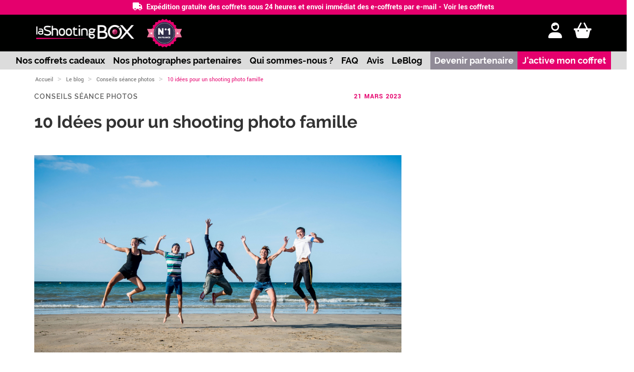

--- FILE ---
content_type: text/html; charset=UTF-8
request_url: https://www.lashootingbox.com/fr/myphotomagazine/10-idees-pour-un-shooting-photo-famille
body_size: 23948
content:
<!DOCTYPE html>
<html  lang="fr" dir="ltr" prefix="content: http://purl.org/rss/1.0/modules/content/  dc: http://purl.org/dc/terms/  foaf: http://xmlns.com/foaf/0.1/  og: http://ogp.me/ns#  rdfs: http://www.w3.org/2000/01/rdf-schema#  schema: http://schema.org/  sioc: http://rdfs.org/sioc/ns#  sioct: http://rdfs.org/sioc/types#  skos: http://www.w3.org/2004/02/skos/core#  xsd: http://www.w3.org/2001/XMLSchema# ">
  <head>
    <link rel="preload" href="/themes/custom/lashootingbox/fonts/yantramanav-v5-latin-500.woff2" as="font" crossorigin="anonymous"/>
    <link rel="preload" href="/themes/custom/lashootingbox/fonts/yantramanav-v5-latin-300.woff2" as="font" crossorigin="anonymous"/>
    <link rel="preload" href="/themes/custom/lashootingbox/fonts/raleway-v14-latin-600.woff2" as="font" crossorigin="anonymous"/>
    <link rel="preload" href="/themes/custom/lashootingbox/fonts/HermesBlack.ttf" as="font" crossorigin="anonymous"/>
    <link rel="preload" href="/themes/custom/lashootingbox/fonts/yantramanav-v5-latin-700.woff2" as="font" crossorigin="anonymous"/>
    <link rel="preload" href="/themes/custom/lashootingbox/fonts/raleway-v14-latin-700.woff2" as="font" crossorigin="anonymous"/>
    <link rel="preload" href="/themes/custom/lashootingbox/fonts/raleway-v14-latin-regular.woff2" as="font" crossorigin="anonymous"/>
    <link rel="preload" href="/themes/custom/lashootingbox/fonts/yantramanav-v5-latin-regular.woff2" as="font" crossorigin="anonymous"/>
    <link rel="preload" href="/themes/custom/lashootingbox/bootstrap/assets/fonts/bootstrap/glyphicons-halflings-regular.woff2" as="font" crossorigin="anonymous"/>
    <link rel="stylesheet" media="all" href="/sites/default/files/css/optimized/css_--5XRytthsfdIJPdbVP07-f603_lrufyj3oC-ko0osg.u0MsijJj98LPneuaAq0p6MoYjaToBojW_bIRRJLyo5k.css?t8eb0q" />
<link rel="stylesheet" media="all" href="/sites/default/files/css/optimized/css_xnDYBl4OD9snX7Sf9EyJ9VkzRg71lff1OegyGLU8z1w.DC46eXDXNqd7nAabBNwZ9u8wUQRe9Ua37dH_hzHCrN4.css?t8eb0q" />
<link rel="stylesheet" media="all" href="/sites/default/files/css/optimized/css_gfUtLDXi72df47AexuJ-vm_wJb2QkME0vEvBnJxO6dA.BNkKNp68EbDUOqVxDKuKG3tFjrUVQO2lvnrY2ws-ozs.css?t8eb0q" />
<link rel="stylesheet" media="all" href="/sites/default/files/css/optimized/css_CYXnyo1qFoxHAoBBNsSqN8PVNbP8sxeQ_LtauZ50Wgs.zL94vjZU6WBHfpDiaNcFc6GySFhRdcficK1hYxjWP5o.css?t8eb0q" />
<link rel="stylesheet" media="all" href="/sites/default/files/css/optimized/css_QF7anExUIQ9m7lRlQYpqk7QebuejK_k7Tyzw3UgZ-hg.dUoS3YriKBjPqKvjKLwLYFu5L_9UAnCwYsqwQSM8Lxc.css?t8eb0q" />
<link rel="stylesheet" media="all" href="/sites/default/files/css/optimized/css_7QllbjqoprdCwoIdo3V7DWqJKkTBOzMJn-xZmsutiww.XIGqNnGjyNUqVKK6kYAtCYQBGlkH_cAEYeDKyotbqXU.css?t8eb0q" />
<link rel="stylesheet" media="all" href="/sites/default/files/css/optimized/css_hnJTGN1fzih_ZZssV428NML2NhpFxXlJrqaLNgE8CHo.pRq2ogVPqSFZMotAMbfTpYQHaBcUv1PMpX-IACJPrnw.css?t8eb0q" />
<link rel="stylesheet" media="all" href="/sites/default/files/css/optimized/css__13fw7LchbE-h7zw4b3GPIwiFWcaKaefv7L39uOe9so.BUEjdj2hCBDLvQJqPxHjZbJG2JuXAdB6h3avyHpGdc0.css?t8eb0q" />
<link rel="stylesheet" media="all" href="/sites/default/files/css/optimized/css_0jPT-BWLonFoD1a1XPcxcniBn9WgukRnniaE-xYrMIs.GuPe412NhYE65xxzl1tEJAD26168tfggOKmG0S5BQ0Q.css?t8eb0q" />
<link rel="stylesheet" media="all" href="/sites/default/files/css/optimized/css_wcTRp4Ty5SGu4F6Mj_Src4xCVH1pAn1ZKdFhbgibbUI.pdlB5Z6TL4zGhLNll7U6Ppgf_GjatJhK__Ij2YXNUHw.css?t8eb0q" />
<link rel="stylesheet" media="all" href="/sites/default/files/css/optimized/css_XYJeCymlgeYq2fA8gUC7CjnYFGGkur-vgRftab7u22k.oYn54AOkSGp1k5qXsADMn5oA4Eolu41COpweO_04W20.css?t8eb0q" />
<link rel="stylesheet" media="all" href="/sites/default/files/css/optimized/css_tdlildou3nAEpVC9SJoaB6Kq0Q-3m9ZyimZjFzbxYhs.juu34ARinZVugQ857Kl8U27t3C7i1gHUpHo4jM_mHzk.css?t8eb0q" />
<link rel="stylesheet" media="all" href="/sites/default/files/css/optimized/css_GbvmbJJu3etNuvRxzgpArn9FbrGIPob5sKfVZm03KVw.L-4W2LZuoqtQxm090IWHMFNIVPGmYaH_4on7y3JWhfw.css?t8eb0q" />
<link rel="stylesheet" media="all" href="/sites/default/files/css/optimized/css_Q6hS9heFRWwmGWvo9WsD_D6nDHdUaUnYt6sC6_oX9L8.QxgPyTPPKBSYmDDvnNT-cz-TddLSk4M6lxN0SH0xyDA.css?t8eb0q" />
<link rel="stylesheet" media="all" href="/sites/default/files/css/optimized/css_Mz34rW7q6tVTaynibPwIyO2mdHNIyqme262HoGpcJl8.69yRfaH3hSoE3L1gaU_IwupQp6JalLuYWDg8zc11Dq8.css?t8eb0q" />
<link rel="stylesheet" media="all" href="/sites/default/files/css/optimized/css_41w6dBZ448pJSogyLgoToui9MDm8KnZHhhxIUFUonds.spfkAxCPe22qVz0i1BR0eCD8eO1pqZ4pkhnHYg_dF9M.css?t8eb0q" />
<link rel="stylesheet" media="all" href="/sites/default/files/css/optimized/css_JCU_zSqQm3rvBIXWevl-Uch6AS6Fms27h_AxAbdSM2A.FC3ToWqr35debD0yfNCJICHXA_YU6U2wbMi8FaPtUno.css?t8eb0q" />
<link rel="stylesheet" media="all" href="/sites/default/files/css/optimized/css__7a65Qsn2GbI6R4HiSGaSbf2n93vUm8S71hKr7aus8Y.R4NDpApz56_t3h00oFMfPVJZZ-OeLqu0BdtL9vgSxnk.css?t8eb0q" />
<link rel="stylesheet" media="all" href="/sites/default/files/css/optimized/css_PRpLCpZQr4zTfafBQvuU6Ai1fdWr3UHToA3uiawHjkM.ORrPN3WRx96D44Osp1dkKqN93SRSmLieI57YKeSdlw0.css?t8eb0q" />
<link rel="stylesheet" media="all" href="/sites/default/files/css/optimized/css_aylBIaNUjhSigWKCcIK0c-t_kOYqAOEKlb80phSXPOI.5APQvLKldw7NDAuq8W1MimfbmKpvl2trq8Zwqpli2hY.css?t8eb0q" />
<link rel="stylesheet" media="all" href="/sites/default/files/css/optimized/css_Q7zLgQvyD3dkOHXnT2wFwjtThfQupYWs-a29sqLPi4I.0LCOIDODj83LBD47weDZWP44ueBb_9cpeiWifvH7JGY.css?t8eb0q" />
<link rel="stylesheet" media="all" href="/sites/default/files/css/optimized/css_yXMBNYLiHasq8mIeRn3buJgRa_hvbZAV3_bZN3NMpoo.DYd6VSq8oz3jyQnT64u-xqbgs7Bxd9RDnTQP_xqAiBM.css?t8eb0q" />
<link rel="stylesheet" media="all" href="/sites/default/files/css/optimized/css_CGq7GsA3HDZJfa_77rY3PsBdOyaXJqphspvSgOIIegE.Y1YWXXK4WY_veOd_xQFp4G5_jV2_xsY_jaz3mWtgjZ0.css?t8eb0q" />
<link rel="stylesheet" media="all" href="/sites/default/files/css/optimized/css_vOD9-5JiqhFy7oiIOzO00o2XLgmR6XH8SUL8LL585Vc.yxbrXhgNjGqKFcJaR8_opyzMpsSkl8tges_s9fPxuMQ.css?t8eb0q" />
<link rel="stylesheet" media="all" href="/sites/default/files/css/optimized/css_8cmr6-UfrtfJ5MQg1Lqfg_SEHXOfcw88zD_zcARD6q4.pLAS0PUJCrDNK_GvnOSPXDTiKaWpyoTJG9q92AcrwK4.css?t8eb0q" />
<link rel="stylesheet" media="all" href="/sites/default/files/css/optimized/css_-h9K7k6TtAmT_JFQbbQL-mcCpt7tX_lX6Xotj_Nekd0.zJpoyvqXfR4QbM0RSAimWZi4F6LpD4Dr2RsNye47MtM.css?t8eb0q" />
<link rel="stylesheet" media="all" href="/sites/default/files/css/optimized/css_V1OwELGO4pT7t0wSqMupG5vDCS2f-LZmar6kpxk12zE.NcSV5ij4d66XZTyZs4VCt0c4tX7wLfFvmu03ST6a9co.css?t8eb0q" />
<link rel="stylesheet" media="all" href="//fonts.googleapis.com/css2?family=Roboto:ital,wght@0,100;0,300;0,400;0,500;0,700;0,900;1,100;1,300;1,400;1,500;1,700;1,900&amp;display=swap" />
<link rel="stylesheet" media="all" href="/sites/default/files/css/optimized/css_HZFynArDIC4W71EllUILZ6HzWywcoCOcYBdfNF3PMOE.C3sWhooQZyLukJkBB6D5S2awLKTBecLOsiugRlM0TVU.css?t8eb0q" />
<link rel="stylesheet" media="all" href="/sites/default/files/css/optimized/css_mXQgykrUU9hsVh-kR5V4bHnRV5XlTOp1e5Thfv0HBsU.Vzbj7sDDS_woiFS3uNKo8eIuni59rjyNGtXfstRzStA.css?t8eb0q" />
<link rel="stylesheet" media="all" href="/sites/default/files/css/optimized/css_DkyINiu0Nw9rLmuaT_H-Ofg94nJdMYVDqY-Jxj8iV-c.Mwa0TQGa4MEcM330lSn8Vh4P2R_z8inpzLKYQBnsLtc.css?t8eb0q" />
<link rel="stylesheet" media="all" href="/sites/default/files/css/optimized/css_yEo4S6sSxObUU2DJUuueRiEwPv63h4YiKZZvyIvzjoo.gdbwIie9NnfQlnfpKLNP7L_JTOV5WGDgiE_Z0HoF5Y4.css?t8eb0q" />
<link rel="stylesheet" media="all" href="/sites/default/files/css/optimized/css_y0SOYNahFlcNjIuu5Yca3kGrVmJHbikRIpQbO-xVUmQ.QTp_469AIVhDdqFPu_lXvh1yUGPlBPRqdlpQHsYBAz8.css?t8eb0q" />
<link rel="stylesheet" media="all" href="//cdn.jsdelivr.net/npm/swiper@11/swiper-bundle.min.css" />
<link rel="stylesheet" media="all" href="/sites/default/files/css/optimized/css_qRkxGDchIqHnKFddJCOaetKrOe3h-PPXO1dkn3ZDNWc.itKYef0SXrzUnUVN1UL-KQ19-DyAYsewJ_qS_FdWJ0Y.css?t8eb0q" />
<link rel="stylesheet" media="all" href="/sites/default/files/css/optimized/css_pSb1aaehESUciFcIi2HP8b9cN-1LKZCHJ22XjMslvfE.UncDrHWBnql0gZ040fShLuA5rZA0V8Z0losDJOgKJrQ.css?t8eb0q" />
<link rel="stylesheet" media="all" href="/sites/default/files/css/optimized/css_kZ8EJgopX8Aw8NKHSrJmPvrR9Ew9m01--QtCQCq0lfI.FcMMhEKePZP2WBm4RMxHrfXjXvzMJAAWNOO_0zzV430.css?t8eb0q" />
<link rel="stylesheet" media="all" href="/sites/default/files/css/optimized/css_HN29qwbmkmBKB0GeFOuMiRoXq3SqRlthdedl60WPYYw.i-4A04KCMw3i1TNrOk_qjR-9IGmDOUakwJ3GyGnic3Q.css?t8eb0q" />
<link rel="stylesheet" media="all" href="/sites/default/files/css/optimized/css_b_trWPoCMKgRfXGOP_kx7FoQbMEUNkTLHVeylzNNPi4.mbT7Bi5OoXcuiKG73pKHGi71X8IegLBJAf-ZcSxTT-4.css?t8eb0q" />

      <script type="application/json" data-drupal-selector="drupal-settings-json">{"path":{"baseUrl":"\/","pathPrefix":"fr\/","currentPath":"node\/43959","currentPathIsAdmin":false,"isFront":false,"currentLanguage":"fr"},"pluralDelimiter":"\u0003","suppressDeprecationErrors":true,"facebook_pixel":{"facebook_id":"990299704350095","events":[{"event":"ViewContent","data":"{\u0022content_name\u0022:\u002210 Id\\u00e9es pour un shooting photo famille\u0022,\u0022content_type\u0022:\u0022article\u0022,\u0022content_ids\u0022:[\u002243959\u0022]}"}],"fb_disable_advanced":false,"eu_cookie_compliance":false,"donottrack":true},"google_analytics":{"account":"UA-86421844-1","trackOutbound":true,"trackMailto":true,"trackTel":true,"trackDownload":true,"trackDownloadExtensions":"7z|aac|arc|arj|asf|asx|avi|bin|csv|doc(x|m)?|dot(x|m)?|exe|flv|gif|gz|gzip|hqx|jar|jpe?g|js|mp(2|3|4|e?g)|mov(ie)?|msi|msp|pdf|phps|png|ppt(x|m)?|pot(x|m)?|pps(x|m)?|ppam|sld(x|m)?|thmx|qtm?|ra(m|r)?|sea|sit|tar|tgz|torrent|txt|wav|wma|wmv|wpd|xls(x|m|b)?|xlt(x|m)|xlam|xml|z|zip"},"lazy":{"lazysizes":{"lazyClass":"b-lazy","loadedClass":"lazyloaded","loadingClass":"lazyloading","preloadClass":"lazypreload","errorClass":"b-error","autosizesClass":"lazyautosizes","srcAttr":"data-src","srcsetAttr":"data-srcset","sizesAttr":"data-sizes","minSize":40,"customMedia":[],"init":true,"expFactor":1.5,"hFac":0.8,"loadMode":2,"loadHidden":true,"ricTimeout":0,"throttleDelay":125,"plugins":{"noscript":"noscript\/ls.noscript","progressive":"progressive\/ls.progressive","video-embed":"video-embed\/ls.video-embed"}},"placeholderSrc":"data:image\/gif;base64,R0lGODlhAQABAAAAACH5BAEKAAEALAAAAAABAAEAAAICTAEAOw==","preferNative":false,"minified":true,"libraryPath":"\/libraries\/lazysizes"},"bootstrap":{"forms_has_error_value_toggle":1},"ajaxTrustedUrl":{"\/fr\/le-blog":true},"user":{"uid":0,"permissionsHash":"11d620fa4f5e50a2bacf6c2ec1a970e605b4e8ffdc7ab1df051711b686bfc5a9"}}</script>
<script src="/sites/default/files/js/optimized/js_w0iO3No0CsyHgJmryEbhwpkh5zx6m6dhvawBt4ufwyA.HRN_m4FplP890kDvBJQuv0fEgTHDKwrMZA2zBldV1JY.js?v=1.0.1"></script>
<script src="/sites/default/files/js/optimized/js_hESlSExFsQWwF-iJ6WmMWfzi8ugCpVFHrptelSgL1ig.OOsNgl7HTGdM2wqLJShxr59HUrVQVngbDy4IN1-H_co.js?t8eb0q"></script>
<script src="/sites/default/files/js/optimized/js_Hpe5jrMuKXrV4HSTMApXJsNBxraAgcHUrTjxkwWKqy8.9H1W9OQqD9V27idEVOJMCFAQtGS4Scq-gAQciKr0U2M.js?v=10.2.4"></script>
<script src="/sites/default/files/js/optimized/js_V1oRQ-kJlXBZaEklOtPUe_1t8-l0RS94HJ3gsqxKikc.lnsctCFrbLytHm5cD96FIidYKHZyRbiF4CBOuCr5fXc.js?v=10.2.4"></script>
<script src="/sites/default/files/js/optimized/js_KRjtvzl6UujB23-j_sF6dqOcbqg2z8ej98A8RU9bGsg.kjk12BMQYgWzHTlTsh40oAfzJ1jsDD0rpt092h-M9uk.js?v=10.2.4"></script>
<script src="/sites/default/files/js/optimized/js_SG8s1eMq6kALK2URZEzAUW7Q8oE4NtaE7aaIY-RUhd0.iFg2wz27Krckui02hw2mCcz-inVPqUUgRF37aeuXYwE.js?v=2"></script>
<script src="/sites/default/files/js/optimized/js_4AoRsPfaaF7m3i_TfCbrxcCk29hVsLg2t12SuSOwqRQ.47DEQpj8HBSa-_TImW-5JCeuQeRkm5NMpJWZG3hSuFU.js?t8eb0q"></script>

       <meta charset="utf-8" />
<script type="application/ld+json">{"@context":"https:\/\/schema.org","@type":"BreadcrumbList","itemListElement":[{"@type":"ListItem","position":1,"item":{"@id":"https:\/\/www.lashootingbox.com\/le-blog","name":"Le blog"}},{"@type":"ListItem","position":2,"item":{"@id":"https:\/\/www.lashootingbox.com\/le-blog\/conseils-seance-photos","name":"Conseils s\u00e9ance photos"}},{"@type":"ListItem","position":3,"item":{"@id":"https:\/\/www.lashootingbox.com\/fr\/myphotomagazine\/10-idees-pour-un-shooting-photo-famille","name":"10 Id\u00e9es pour un shooting photo famille"}}]}</script>
<script async src="https://www.googletagmanager.com/gtag/js?id=UA-86421844-1"></script>
<script>window.dataLayer = window.dataLayer || [];function gtag(){dataLayer.push(arguments)};gtag("js", new Date());gtag("set", "developer_id.dMDhkMT", true);gtag("config", "UA-86421844-1", {"groups":"default","anonymize_ip":true,"page_placeholder":"PLACEHOLDER_page_path"});</script>
<script>(function(w,d,s,l,i){w[l]=w[l]||[];w[l].push({'gtm.start':
new Date().getTime(),event:'gtm.js'});var f=d.getElementsByTagName(s)[0],
j=d.createElement(s),dl=l!='dataLayer'?'&amp;l='+l:'';j.async=true;j.src=
'https://www.googletagmanager.com/gtm.js?id='+i+dl;f.parentNode.insertBefore(j,f);
})(window,document,'script','dataLayer','GTM-N6L23F2');
</script>
<style>/* @see https://github.com/aFarkas/lazysizes#broken-image-symbol */.js img.b-lazy:not([src]) { visibility: hidden; }/* @see https://github.com/aFarkas/lazysizes#automatically-setting-the-sizes-attribute */.js img.lazyloaded[data-sizes=auto] { display: block; width: 100%; }</style>
<meta name="description" content="Lorsqu’on se présente à un shooting avec un pro, il faut venir avec des idées, un projet à transmettre entre les mains du photographe. Votre créativité alliée, à son expertise, permettra de réaliser des souvenirs hors du commun." />
<meta name="keywords" content="Idées photo de famille; Seance photo famille; Shooting photo famille; idee photo de famille; photo de famille avis; idée shooting photo famille; idée photo de famille; idée séance photo famille" />
<link rel="canonical" href="https://www.lashootingbox.com/fr/myphotomagazine/10-idees-pour-un-shooting-photo-famille" />
<meta property="og:image" content="https://www.lashootingbox.com/themes/custom/lashootingbox/images/coffrets-transparent.png" />
<meta property="og:image:url" content="https://www.lashootingbox.com/themes/custom/lashootingbox/images/coffrets-transparent.png" />
<meta name="Generator" content="Drupal 10 (https://www.drupal.org); Commerce 2" />
<meta name="MobileOptimized" content="width" />
<meta name="HandheldFriendly" content="true" />
<meta name="viewport" content="width=device-width, initial-scale=1.0" />
<link rel="icon" href="/themes/custom/lashootingbox/favicon.ico" type="image/png" />
<link rel="alternate" hreflang="fr" href="https://www.lashootingbox.com/fr/myphotomagazine/10-idees-pour-un-shooting-photo-famille" />

    <title>10 Idées pour un shooting photo de famille</title>
        <link rel="preconnect" href="https://fonts.gstatic.com" crossorigin>
    <link rel="preconnect" href="https://cdnjs.cloudflare.com">
    <link rel="preconnect" href="https://unpkg.com">
    <link rel="preconnect" href="https://m.stripe.network">
    <link rel="preconnect" href="https://js.stripe.com/v3/">
    <link rel="preconnect" href="https://www.googletagmanager.com">
    <link rel="preconnect" href="https://www.google-analytics.com">
    <link rel="preload" as="font">
    <meta name="google-site-verification" content="oadiRlXE6hnqdCEvMce5eX-ZBGYUxm6KCV5rv5Xyv8k" />
    <meta name="facebook-domain-verification" content="29wq0jy6htl7uveb9wzeqiy21qurli" />
    <meta name="theme-color" content="#000000"/>
    <meta property="og:site_name" content="LaShootingBox" />
         <script type="application/ld+json">
           {
             "@context" : "https://schema.org",
             "@type" : "WebSite",
             "name" : "LaShootingBox",
             "url" : "https://www.lashootingbox.com/"
           }
         </script>

         <!-- Global site tag (gtag.js) - Google Ads: 870403545 -->
         <script async src="https://www.googletagmanager.com/gtag/js?id=AW-870403545"></script>
         <script> window.dataLayer = window.dataLayer || []; function gtag(){dataLayer.push(arguments);} gtag('js', new Date()); gtag('config', 'AW-870403545'); </script>
           </head>
  <body class="path-product path-node page-node-type-article navbar-is-static-top has-glyphicons">
  <script language="JavaScript">

    (function(i,s,o,g,r,a,m){i['TDConversionObject']=r;i[r]=i[r]||function(){(i[r].q=i[r].q||[]).push(arguments)},i[r].l=1*new Date();a=s.createElement(o),m=s.getElementsByTagName(o)[0];a.async=1;a.src=g;m.parentNode.insertBefore(a,m)})(window,document,'script', 'https://svht.tradedoubler.com/tr_sdk.js', 'tdconv');

  </script>

  <script>

    window.rdAsyncInit = function() {

      RD.init({

        merchant_id: '9k29n66dfc99'

      });

    };



    var rd_1d43f5s_a = new Date();rd_1d43f5s_a.setMinutes(0);rd_1d43f5s_a.setSeconds(0);

    var rd_1d43f5s_seconds = parseInt(rd_1d43f5s_a.getTime()/1000);

    (function(d, s, id){

      var js, fjs = d.getElementsByTagName(s)[0];

      if (d.getElementById(id)) {return;}

      js = d.createElement(s); js.id = id;

      js.src = "//analytics.optimalpeople.fr/js/rd-o-sdk.js?t=" + rd_1d43f5s_seconds;

      fjs.parentNode.insertBefore(js, fjs);

    }(document, 'script', 'rd-jssdk'));

  </script>
      <a href="#main-content" class="visually-hidden focusable skip-link">
      Aller au contenu principal
    </a>
    <noscript><img src="https://www.facebook.com/tr?id=990299704350095&amp;ev=PageView&amp;noscript=1" alt="" height="1" width="1" /></noscript><noscript><iframe src="https://www.googletagmanager.com/ns.html?id=GTM-N6L23F2" height="0" width="0" style="display:none;visibility:hidden;"></iframe>
</noscript>
      <div class="dialog-off-canvas-main-canvas" data-off-canvas-main-canvas>
              <header class="navbar navbar-default navbar-static-top" id="navbar" role="banner">
      <div class="navbar-header">
          <div class="region region-navigation" >
    <section class="block block-lsb-commerce block-bandeau-livraison-offerte clearfix">
  
    

      <div id="block-bandeaulivraisonofferte">
   <span class="fa-solid fa-truck"></span> &nbsp;Expédition gratuite des coffrets sous 24 heures et envoi immédiat des e-coffrets par e-mail  - <a style="color: white" href="/coffrets">Voir les coffrets</a>
</div>

  </section>


    <div class="lsb-container bg-black">
      <a class="logo navbar-btn pull-left" href="/fr" title="Home" rel="home">
        <img src="/themes/custom/lashootingbox/logo.svg" alt="Home" width="203" height="31" class="main-logo">
      </a>
      <img src="/themes/custom/lashootingbox/images/refonte/nb1.png" width="72" height="60" class="nb1" alt="Number One"/>
      <div class="gap"></div>
      <div class="right-part">
        <div class="user-bar-menu">
             <a href="/inscription" aria-label="Inscription" class="icons"><i class="fa-solid fa-user-hair"></i>
          </a>
   
              
      <ul class="menu menu--account nav navbar-nav navbar-right">
                      <li class="first last">
                                        <a href="/fr/inscription">Se connecter</a>
              </li>
        </ul>
  

      </div>



        <section class="block block-lsb-commerce block-lsb-cart-block clearfix">
  
    

      <div class="panier-bar-menu">
  <a href="/fr/panier" aria-label="Panier" class="icons">
    <i class="fa-solid fa-basket-shopping-simple"></i>
    
  </a>
  <ul class="menu menu--panier nav navbar-nav navbar-right full-cart">
        <li class="no-product"><span>Aucun produit dans le panier</span></li>
      </ul>
</div>

  </section>


        <div class="burger">
          <button class="burger-menu" aria-label="Menu mobile" type="button"><i class="far fa-bars"></i></button>
        </div>
      </div>
    </div>
    <div class="sub-menu">
      <div class="lsb-container">
        <ul>
          <li><a href="/fr/coffrets">Nos coffrets cadeaux</a></li>
          <li><a href="/fr/photographes">Nos photographes partenaires</a></li>
          <li><a href="/fr/vous-dit-tout-sur-lashootinbox ">Qui sommes-nous&nbsp;?</a></li>
          <li><a href="/fr/faq">FAQ</a></li>
          <li><a href="/fr/avis">Avis</a></li>
          <li><a href="/fr/le-blog">LeBlog</a></li>
          <li class="b-partner"><a href="/fr/rejoignez-l-aventure">Devenir partenaire</a></li>
          <li><a href="/fr/coffret-activation">J'active mon coffret</a></li>
        </ul>
      </div>
    </div>
  </div>

      </div>

    </header>
  

  <div role="main" class="main-container ">
    <div class="row">

            
            
                                <section>

                
                
                          <a id="main-content"></a>
            <div class="region region-content">
    <div data-drupal-messages-fallback class="hidden"></div>                                      <section class="block block-lsb-core block-lsb-breadcrumb clearfix">
  
    

        <ol class="breadcrumb lsb-container">
                <li class="lsb-other" >
                  <a class="lsb-other" href="/fr">Accueil</a>
              </li>
                <li class="lsb-other" >
                  <a class="lsb-other" href="/fr/le-blog">Le blog</a>
              </li>
                <li class="lsb-other" >
                  <a class="lsb-other" href="/le-blog/conseils-seance-photos">Conseils séance photos</a>
              </li>
                <li class="lsb-last" >
                  <span>10 idées pour un shooting photo famille</span>
              </li>
      </ol>

  </section>


<div class="mobile-category-wrapper col-sm-12">
  <div class="dropdown category-dropdown">
    <button class="btn btn-secondary dropdown-toggle" type="button" id="dropdownMenu2" data-toggle="dropdown"
            aria-haspopup="true" aria-expanded="false">
      Quelle rubrique vous intéresse ?
      <i class="arrow down"></i>
    </button>
    <div class="dropdown-menu" aria-labelledby="dropdownMenu2">
      <section class="block block-lsb-article block-lsb-category-list-block clearfix">
  
    

      
<div class="list-categories">
      <a href="/le-blog/conseils-seance-photos" data-cat-id="321" class="category-item">Conseils séance photos</a>
      <a href="/le-blog/ils-ont-teste-lexperience" data-cat-id="322" class="category-item">Ils ont testé l&#039;expérience</a>
      <a href="/le-blog/le-saviez-vous" data-cat-id="323" class="category-item">Le saviez-vous ?</a>
      <a href="/le-blog/photos-danimaux" data-cat-id="324" class="category-item">Photos d&#039;animaux</a>
      <a href="/le-blog/photos-devenements" data-cat-id="325" class="category-item">Photos d&#039;évenements</a>
      <a href="/le-blog/photos-de-bebe" data-cat-id="326" class="category-item">Photos de bébé</a>
      <a href="/le-blog/photos-de-couple" data-cat-id="327" class="category-item">Photos de couple</a>
      <a href="/le-blog/photos-de-famille" data-cat-id="328" class="category-item">Photos de famille</a>
      <a href="/le-blog/photos-de-grossesse" data-cat-id="329" class="category-item">Photos de grossesse</a>
      <a href="/le-blog/photos-entre-amis" data-cat-id="330" class="category-item">Photos entre amis</a>
      <a href="/le-blog/le-photographe-de-la-semaine" data-cat-id="32" class="category-item">Le photographe de la semaine</a>
      <a href="/le-blog/bons-plans" data-cat-id="319" class="category-item">Bons plans</a>
      <a href="/le-blog/book-photo" data-cat-id="320" class="category-item">Book photo</a>
      <a href="/le-blog/le-shooting-de-la-semaine" data-cat-id="30" class="category-item">Le shooting de la semaine</a>
      <a href="/le-blog/inspirations-photos" data-cat-id="29" class="category-item">Inspirations photos</a>
  </div>


  </section>


    </div>
  </div>
</div>
<div class="content-article article-blog-lsb" style="display: flex;">
  <article data-history-node-id="43959" about="/fr/myphotomagazine/10-idees-pour-un-shooting-photo-famille" typeof="schema:Article" class="article full clearfix col-xs-12 col-md-8">


    <div class="background-white">
      <div class="infos-article">
        <div class="article-categorie">
          <span>
            <a href="/le-blog/conseils-seance-photos">
              Conseils séance photos
            </a>
          </span>
        </div>
        <div class="article-date">
          <span>21 mars 2023</span>
        </div>
      </div>
      <h1>
<span property="schema:name">10 Idées pour un shooting photo famille</span>
</h1>

      <div class="block-photo">
        
      </div>

      <div class="chapo-detail-article">
        <p>
          
        </p>
      </div>
      <div class="content">
                
            <div property="schema:text" class="field field--name-body field--type-text-with-summary field--label-hidden field--item">
<html><body><p>&nbsp;</p><figure role="group">
<img alt="Shooting photo famille par Alexis Chaillous" data-entity-type="file" data-entity-uuid="e646ef17-ab93-4765-b344-00d8f5e0f5f2" height="4797" width="7187" loading="lazy" class="b-lazy" data-src="/sites/default/files/inline-images/Shooting%20photo%20famille%20par%20Alexis%20Chaillous%281%29_0.jpg" src="[data-uri]">
<figcaption>Shooting photo famille par Alexis Chaillous</figcaption>
</figure>
<p>&nbsp;</p><p style="margin-bottom:11px;">Lorsqu’on se présente à un shooting avec un pro, il faut venir avec des idées, un projet à transmettre entre les mains du photographe. Votre créativité alliée, à son expertise, permettra de réaliser des souvenirs hors du commun.</p><p>C’est pourquoi cet article tend à vous donner quelques idées pour une séance photo de famille.</p><p>&nbsp;</p><p>&nbsp;</p><h2><strong>10 Idées photo de famille</strong></h2><p style="margin-bottom:11px;">«&nbsp;Dans la vie, il y a 2 types d’hommes. Ceux qui ont un appareil photo et ceux qui se font photographier. Et vous, vous êtes photographiés&nbsp;»<br><br>Ici Clint Eastwood essaye de nous dire, avec ses mots à lui, que vous êtes le sujet principal et l’inspiration de source de chaque photo. Vous avez donc tout en mains pour créer et donner de la matière au photographe afin d’obtenir un résultat d’exception. Voici 10 idées de shooting photo famille&nbsp;:</p><p>&nbsp;</p><ul><li style="margin-bottom:11px;margin-left:8px;"><h3>Shooting à la plage</h3></li></ul><p>&nbsp;</p><figure role="group" class="align-center">
<img alt="Shooting famille par Aurélie Morgenthaler" data-entity-type="file" data-entity-uuid="8e2fe11e-51d3-412a-91eb-6a0f924dd386" height="3712" width="5568" loading="lazy" class="b-lazy" data-src="/sites/default/files/inline-images/Shooting%20famille%20par%20Aur%C3%A9lie%20Morgenthaler.jpg" src="[data-uri]">
<figcaption>Shooting famille par Aurélie Morgenthaler</figcaption>
</figure>
<p>&nbsp;</p><p style="margin-bottom:11px;">En voilà une belle idée de photo de famille qui nous donne envie d’aller se promener au bord de l’eau. Souvenirs garantis&nbsp;! Ce lieu laisse place à des décors de rêves et des couleurs uniques à chaque coucher de soleil.</p><p>&nbsp;</p><ul><li style="margin-bottom:11px;margin-left:8px;"><h3>Shooting en forêt</h3></li></ul><p>&nbsp;</p><figure role="group">
<img alt="Séance photo extérieur par Benedicte Hoff" data-entity-type="file" data-entity-uuid="57009128-1de3-4c45-9e53-b0357f12b93f" height="3744" width="5616" loading="lazy" class="b-lazy" data-src="/sites/default/files/inline-images/S%C3%A9ance%20photo%20ext%C3%A9rieur%20par%20Benedicte%20Hoff%281%29_0.jpg" src="[data-uri]">
<figcaption>Séance photo extérieur par Benedicte Hoff</figcaption>
</figure>
<p>&nbsp;</p><p style="margin-bottom:11px;">Seconde idée pour une séance photo de famille, c’est la forêt. Discret, à l’abri des regards, ce lieu offre un spectacle différent à chaque saison. C’est un lieu parfait pour vous retrouver en intimité avec vos proches.</p><p style="margin-bottom:11px;">&nbsp;</p><ul><li style="margin-bottom:11px;margin-left:8px;"><h3>Shooting à la montagne</h3></li></ul><p>&nbsp;</p><figure role="group" class="align-center">
<img alt="Shooting à la montagne par Lauriane Audoual" data-entity-type="file" data-entity-uuid="e936c7be-3f2d-4eb0-8553-711996f2f131" height="8192" width="5464" loading="lazy" class="b-lazy" data-src="/sites/default/files/inline-images/Shooting%20%C3%A0%20la%20montagne%20par%20Lauriane%20Audoual.jpg" src="[data-uri]">
<figcaption>Shooting à la montagne par Lauriane Audoual</figcaption>
</figure>
<p>&nbsp;</p><p style="margin-bottom:11px;">Un endroit qui frappe par ces grands espaces. Calmes et apaisants, ils sauront donner une touche à votre prise de vue. Des avis sur cette photo de famille&nbsp;? Nous on adore&nbsp;!</p><p>&nbsp;</p><ul><li style="margin-bottom:11px;margin-left:8px;"><h3>Shooting dans l’eau</h3></li></ul><p>&nbsp;</p><figure role="group" class="align-center">
<img alt="Séance photo dans l'eau par Marc Legros" data-entity-type="file" data-entity-uuid="edd03e87-fa5a-4983-901a-18b6b4cbdd0d" height="1202" width="1800" loading="lazy" class="b-lazy" data-src="/sites/default/files/inline-images/S%C3%A9ance%20photo%20dans%20l%27eau%20par%20Marc%20Legros.jpg" src="[data-uri]">
<figcaption><a href="https://www.lashootingbox.com/sites/default/files/inline-images/S%C3%A9ance%20photo%20dans%20l%27eau%20par%20Marc%20Legros.jpg">Séance photo dans l'eau par Marc Legros</a></figcaption>
</figure>
<p>&nbsp;</p><p style="margin-bottom:11px;">Une idée pour votre séance photo famille&nbsp;: le shooting en action. Il donne du dynamisme à votre photo et les expressions des modèles sont souvent plus naturelles. Il peut donc être plus simple de poser en action que de rester statique&nbsp;?</p><p>&nbsp;</p><ul><li style="margin-bottom:11px;margin-left:8px;"><h3>Shooting à domicile</h3></li></ul><p>&nbsp;</p><figure role="group" class="align-center">
<img alt="Shooting famille studio par Mickael Richard" data-entity-type="file" data-entity-uuid="e05813e5-ba13-4242-8e4b-fc5271657b15" height="1200" width="1500" loading="lazy" class="b-lazy" data-src="/sites/default/files/inline-images/Shooting%20famille%20studio%20par%20Mickael%20Richard.jpg" src="[data-uri]">
<figcaption>Shooting famille studio par Mickael Richard</figcaption>
</figure>
<p>&nbsp;</p><p style="margin-bottom:11px;">Un classique indémodable mais gage de qualité, le studio. Il permet de canaliser les imprévus. C’est aussi une façon certaine de maîtriser les éléments et de permettre plus de marge de manœuvre aux photographes. C’est un point de vue subjectif mais selon l’avis des familles ayant pris des photos avec nos partenaires, ils expriment le fait que c’est toujours plus simple&nbsp;!</p><p>&nbsp;</p><ul><li style="margin-bottom:11px;margin-left:8px;"><h3>Shooting en vacances</h3></li></ul><p>&nbsp;</p><figure role="group" class="align-center">
<img alt="Séance photo famille par Christophe Pronnier" data-entity-type="file" data-entity-uuid="7fead3bd-0bba-4d45-a993-20654f7477eb" height="2000" width="3000" loading="lazy" class="b-lazy" data-src="/sites/default/files/inline-images/S%C3%A9ance%20photo%20famille%20par%20Christophe%20Pronnier.jpg" src="[data-uri]">
<figcaption><a href="https://www.lashootingbox.com/sites/default/files/inline-images/S%C3%A9ance%20photo%20famille%20par%20Christophe%20Pronnier.jpg">Séance photo famille par Christophe Pronnier</a></figcaption>
</figure>
<p>&nbsp;</p><p style="margin-bottom:11px;">Biens, sereins et apaisés, c’est le meilleur moment pour une photo.</p><p>&nbsp;</p><ul><li style="margin-bottom:11px;margin-left:8px;"><h3>Shooting Maître &amp;&nbsp;Animal&nbsp;</h3></li></ul><p>&nbsp;</p><figure role="group">
<img alt="Séance photo maitre &amp; animal par Annelie Boivin" data-entity-type="file" data-entity-uuid="0b770740-2c8b-4d6e-b9d4-a748ff83b079" height="2667" width="4000" loading="lazy" class="b-lazy" data-src="/sites/default/files/inline-images/S%C3%A9ance%20photo%20maitre%20%26%20animal%20par%20Annelie%20Boivin%281%29.jpg" src="[data-uri]">
<figcaption>Séance photo maitre &amp; animal par Annelie Boivin</figcaption>
</figure>
<p>&nbsp;</p><p style="margin-bottom:11px;">On n’est pas mieux en famille&nbsp;? A notre avis la photo de famille se fait avec tout le monde et surtout votre animal de compagnie&nbsp;! Et justement à laShootingBOX on a pensé à tous ceux qui n’oublient pas leurs animaux de compagnie&nbsp;! Une belle idée pour une séance photo famille non&nbsp;?</p><p style="margin-bottom:11px;">&nbsp;</p><ul><li style="margin-bottom:11px;margin-left:8px;"><h3>Shooting grossesse</h3></li></ul><p>&nbsp;</p><figure role="group" class="align-center">
<img alt="Shooting grossesse par Annelie Boivin" data-entity-type="file" data-entity-uuid="aa3d3c80-e578-4d02-83cb-6d64cd2354ac" height="3333" width="5000" loading="lazy" class="b-lazy" data-src="/sites/default/files/inline-images/Shooting%20grossesse%20par%20Annelie%20Boivin.jpg" src="[data-uri]">
<figcaption><a href="https://www.lashootingbox.com/sites/default/files/inline-images/Shooting%20grossesse%20par%20Annelie%20Boivin.jpg">Shooting grossesse par Annelie Boivin</a></figcaption>
</figure>
<p>&nbsp;</p><p style="margin-bottom:11px;">Pas encore une famille mais bientôt, alors immortalisez ce moment unique&nbsp;!</p><p>&nbsp;</p><ul><li style="margin-bottom:11px;margin-left:8px;"><h3>Shooting naissance</h3></li></ul><p>&nbsp;</p><figure role="group" class="align-center">
<img alt="Séance photo famille par Alexandra BBKING" data-entity-type="file" data-entity-uuid="5f359aa9-2991-4089-b760-42f2bc5cff6b" height="6720" width="4480" loading="lazy" class="b-lazy" data-src="/sites/default/files/inline-images/S%C3%A9ance%20photo%20famille%20par%20Alexandra%20BBKING.jpg" src="[data-uri]">
<figcaption><a href="https://www.lashootingbox.com/sites/default/files/inline-images/S%C3%A9ance%20photo%20famille%20par%20Alexandra%20BBKING.jpg">Séance photo famille par Alexandra BBKING</a></figcaption>
</figure>
<p>&nbsp;</p><p style="margin-bottom:11px;">Un heureux événement est arrivé et comme cadeau d’accueil sur notre belle planète réalisez des souvenirs, de vous, tous ensembles pour la première fois.</p><p style="margin-bottom:11px;">&nbsp;</p><ul><li style="margin-bottom:11px;margin-left:8px;"><h3>Shooting entre amis</h3></li></ul><p>&nbsp;</p><figure role="group" class="align-center">
<img alt="Shooting entre amis par Enzo Habrial" data-entity-type="file" data-entity-uuid="15738b18-f7e4-4e6c-aa59-ff4ea03c27e1" height="4480" width="6720" loading="lazy" class="b-lazy" data-src="/sites/default/files/inline-images/Shooting%20entre%20amis%20par%20Enzo%20Habrial.jpg" src="[data-uri]">
<figcaption>Shooting entre amis par Enzo Habrial</figcaption>
</figure>
<p>&nbsp;</p><p style="margin-bottom:11px;">Parce qu’ils sont la famille que l’on choisit, les amis méritent de passer à la postérité&nbsp;! «&nbsp;I will be there for youuuu&nbsp;! Tin tin tin tin tin&nbsp;»&nbsp;?</p><p>&nbsp;</p><p>&nbsp;</p><h2 style="margin-bottom:11px;"><strong>Comment prendre une belle photo de famille ?</strong></h2><p>&nbsp;</p><figure role="group">
<img alt="Séance photo plage par Annabelle Demandrille" data-entity-type="file" data-entity-uuid="5cce8282-0018-43dd-b5e4-e3ebbac69f61" height="3516" width="5274" loading="lazy" class="b-lazy" data-src="/sites/default/files/inline-images/S%C3%A9ance%20photo%20plage%20par%20Annabelle%20Demandrille%281%29_0.jpg" src="[data-uri]">
<figcaption>Séance photo plage par Annabelle Demandrille</figcaption>
</figure>
<p>&nbsp;</p><p style="margin-bottom:11px;">Il n’y a pas de méthodes parfaites mais il existe des conseils pour vous mettre dans les meilleures conditions&nbsp;:</p><ul><li style="margin-left:8px;">Prendre du temps pour son shooting&nbsp;: une condition essentielle</li><li style="margin-left:8px;">S’entrainer à poser pour gagner en assurance</li><li style="margin-left:8px;">Prendre un photographe professionnel pour se délester de la logistique</li><li style="margin-left:8px;">Préparer votre tenue</li><li style="margin-bottom:11px;margin-left:8px;">Venir avec un concept, une idée pour votre séance photo famille</li></ul><p style="margin-bottom:11px;">Ces éléments sont indispensables pour le bon déroulement de votre shooting. Aussi, nous vous avons écrit un <strong>article pour vous faire profiter de nombreux autres conseils</strong>. N’hésitez pas à vous en inspirer&nbsp;?</p><p>&nbsp;</p><h2><strong>Comment s'habiller pour une photo de famille ?</strong></h2><p>&nbsp;</p><figure role="group" class="align-center">
<img alt="Séance photo studio par Antoine Demoinet" data-entity-type="file" data-entity-uuid="956d14d2-5cf1-4ba1-a953-d9cb79ab5a80" height="548" width="890" loading="lazy" class="b-lazy" data-src="/sites/default/files/inline-images/S%C3%A9ance%20photo%20studio%20par%20Antoine%20Demoinet.jpg" src="[data-uri]">
<figcaption>Séance photo studio par Antoine Demoinet</figcaption>
</figure>
<p>&nbsp;</p><p style="margin-bottom:11px;">Une question importante à laquelle il faut s’attarder&nbsp;! Les tenues ne sont pas à négliger. Elles donnent du caractère à votre photo, de la personnalité, permettent de mettre l’accent sur vous et vos proches… <strong>Dans cet article</strong>, on répond à toutes vos interrogations sur LA tenue qu’il vous faut et on vous donne nos avis sur photo de famille réussie&nbsp;?</p><p style="margin-bottom:11px;">&nbsp;</p><p style="margin-bottom:11px;">Pas encore convaincu&nbsp;? alors vous le serez par le prix de l’activité. Seulement 149 € pour un shooting photo de 1 heure. C’est le prix le moins cher du marché et c’est disponible partout en France.<br><br>Pour plus d’infos, <a style="color:#0563c1;" href="https://www.lashootingbox.com/fr/coffrets/seance-photo-famille"><u>RDV sur notre site</u></a>.</p><p>&nbsp;</p><h2><strong>Idée photo famille originale</strong></h2><p>&nbsp;</p><figure role="group" class="align-center">
<img alt="Séance photo famille par Ariane Castellan" data-entity-type="file" data-entity-uuid="b5844c76-55f6-4aff-9bf9-fae6849d1572" height="4910" width="3278" loading="lazy" class="b-lazy" data-src="/sites/default/files/inline-images/S%C3%A9ance%20photo%20famille%20par%20Ariane%20Castellan.jpg" src="[data-uri]">
<figcaption>Séance photo famille par Ariane Castellan</figcaption>
</figure>
<p>&nbsp;</p><p style="margin-bottom:11px;">Pour un shooting photo original, il faut une idée de shooting photo en famille originale et pour cela, faites appel à votre créativité et aux ressources dont vous disposez. A savoir un photographe avec une expérience importante. Il saura vous guider dans votre projet.<br><br>Pour plus d’informations sur les plus de 400 photographes partenaires, <a style="color:#0563c1;" href="https://www.lashootingbox.com/fr/photographes"><u>cliquez ici</u></a>.</p><p>&nbsp;</p><h2><strong>Idée photo famille Extérieur</strong></h2><p>&nbsp;</p><figure role="group" class="align-center">
<img alt="Shooting en extérieur par Milie Pix" data-entity-type="file" data-entity-uuid="5c0d78c0-297b-4a92-9df8-8de76680ec6d" height="3674" width="2449" loading="lazy" class="b-lazy" data-src="/sites/default/files/inline-images/Shooting%20en%20ext%C3%A9rieur%20par%20Milie%20Pix.jpg" src="[data-uri]">
<figcaption>Shooting en extérieur par Milie Pix</figcaption>
</figure>
<p>&nbsp;</p><p style="margin-bottom:11px;">Réaliser un shooting en extérieur, c’est toujours plus compliqué, mais cette situation laisse place à la créativité en permettant aux modèles et aux photographes d’utiliser l’environnement qui les entoure. Regardez vous-même&nbsp;?</p><p style="margin-bottom:11px;">L’environnement de cette photo donne de la profondeur à la photo. Cela donne du dynamisme et rend la lecture du cliché agréable. On a une impression de grands espaces&nbsp;!</p><p style="margin-bottom:11px;">&nbsp;</p><p style="margin-bottom:11px;">&nbsp;</p><p style="margin-bottom:11px;">&nbsp;</p><p style="margin-bottom:11px;">Ne nous dites plus que vous ne savez pas quoi faire pour votre shooting, on ne vous croira pas&nbsp;!</p><p style="margin-bottom:11px;">LaShootingBox c’est un cadeau simple à offrir qui s’adresse à tous et qui est réalisable partout en France. Nous avons conçu des coffrets avec différentes thématiques qui permettent de prendre des photos de tous les moments importants de votre vie.<br><br>Pour réaliser un shooting famille, c’est simple, <a style="color:#0563c1;" href="https://www.lashootingbox.com/fr/coffrets/seance-photo-famille"><u>découvrez le coffret séance photo famille</u></a>.</p><p style="margin-bottom:11px;">Pour découvrir <a style="color:#0563c1;" href="https://www.lashootingbox.com/fr/coffrets"><u>tous nos coffrets, il suffit de vous rendre sur notre site internet</u></a>.</p><p>&nbsp;</p><p>&nbsp;</p><p>&nbsp;</p><p>&nbsp;</p><p>&nbsp;</p><script defer src="https://static.cloudflareinsights.com/beacon.min.js/vcd15cbe7772f49c399c6a5babf22c1241717689176015" integrity="sha512-ZpsOmlRQV6y907TI0dKBHq9Md29nnaEIPlkf84rnaERnq6zvWvPUqr2ft8M1aS28oN72PdrCzSjY4U6VaAw1EQ==" data-cf-beacon='{"version":"2024.11.0","token":"4a90e29253274bd48b6fa8e147d03591","r":1,"server_timing":{"name":{"cfCacheStatus":true,"cfEdge":true,"cfExtPri":true,"cfL4":true,"cfOrigin":true,"cfSpeedBrain":true},"location_startswith":null}}' crossorigin="anonymous"></script>
</body>
</html></div>
      
      </div>
      

      
      
      <div class="field field--name-field-mosaique-trois-cols field--type-entity-reference-revisions field--label-hidden field--items">
              <div class="field--item">  <div class="paragraph paragraph--type--blog-gallerie-image-trois-cols- paragraph--view-mode--default">
          

  <div class="field field--name-field-image-gallery-col-4 field--type-image field--label-hidden">
        <div class="field--items row">
                    <div class="field--item col-md-4 col-sm-4 col-xs-4">  <img loading="lazy" src="/sites/default/files/2023-11/D4S_9701_0%281%29.jpg" width="2484" height="1660" alt="v" typeof="foaf:Image" class="img-responsive" />

</div>
              <div class="field--item col-md-4 col-sm-4 col-xs-4">  <img loading="lazy" src="/sites/default/files/2023-11/D4S_9592_0%281%29.jpg" width="2161" height="1726" alt="vv" typeof="foaf:Image" class="img-responsive" />

</div>
              <div class="field--item col-md-4 col-sm-4 col-xs-4">  <img loading="lazy" src="/sites/default/files/2023-11/D4S_8398%281%29.jpg" width="1784" height="1660" alt="vvv" typeof="foaf:Image" class="img-responsive" />

</div>
                </div>
      </div>

      </div>
</div>
          </div>
  
      
      <div class="paragraphe-deux-cols" style="margin-bottom: 25px;display: flex;" data-entrance="fade"
           data-entrance-delay="200">
        
      </div>
      <div class="liste-blog-paragraph" data-entrance="fade" data-entrance-delay="300">
        
      </div>
              <div class="produit-push" data-entrance="fade" data-entrance-delay="400">
          <div class="row">
            <div class="col-md-6 title-text-cta">
              <h3>Coffret séance photo famille</h3>
              <p>Réunissez les membres de votre tribu&nbsp;et profitez&nbsp;d'une séance photo tous ensemble.&nbsp;Vous&nbsp;repartirez avec de précieux portraits de votre famille !</p>
              <div class="commerce-variation-add-to-cart" id="commerce-variation-add-to-cart-80">
                                              <form method="post" action="https://www.lashootingbox.com/fr/commerce-variation-add-to-cart" accept-charset="UTF-8"
        class="commerce-variation-add-to-cart-form" id="commerce-variation-add-to-cart-form-80">
    <input type="" name="quantity" min="1" max="100" step="1" value="1" class="hide quantity form-text"/>
    <input type="hidden" name="product_id" value="48"/>
    <input type="hidden" name="variation_id" value="80"/>
    <input type="hidden" name="destination" value="/fr/myphotomagazine/10-idees-pour-un-shooting-photo-famille"/>
    <input type="hidden" name="item_id" value=""/>
    <input type="hidden" name="item_name" value=""/>
    <input type="hidden" name="item_category" value=""/>
    <input type="hidden" name="item_track" value=""/>

    <input type="hidden" name="price" value=""/>
    

                              

      <div class="coffret-btn">
        <button class="desktop button button--primary form-submit add-to-cart-coffret"><img src="/themes/custom/lashootingbox/images/bag-tick.png"/>Ajouter au panier</button>
        <div class="hidden">
          <div class="add-to-cart-popin">
            <div class="add-to-cart-titre">
              <span style="text-align: center;"><i class="fa-solid fa-basket-shopping-simple"></i>
                <b>Coffret ajouté au panier</b>
              </span>
            </div>
            <div class="border">

              <div class="panier-infos">
                <div class="coffret-popin">
          <div class="image-product-title">
    <img src="/sites/default/files/styles/medium/public/2024-11/PHOTOS-DE-FAMILLE_3D-SANS-PRIX__1_-removebg-preview.png?itok=VIWb5VnP" style="width: 75px;" alt="famille" loading="lazy"/>
    <span class="product-title">
        
            <div class="field field--name-title field--type-string field--label-hidden field--item">Coffret séance photo famille</div>
      
    </span>
  </div>

    <div class="details-popin">
      <div class="time"><i class="fa-solid fa-timer"></i>
            <div class="field field--name-field-duree field--type-entity-reference field--label-hidden field--item"><div about="/en/taxonomy/term/9">
    
    
          <div class="title">
            <div class="field field--name-name field--type-string field--label-hidden field--item">1 heure</div>
      </div>
        
</div>
</div>
      </div>
      <div class="people"><i class="fa-solid fa-person"></i>
            <div class="field field--name-field-nombre-de-personnes field--type-entity-reference field--label-hidden field--item"><div about="/en/taxonomy/term/7">
    
    
          <div class="title">
            <div class="field field--name-name field--type-string field--label-hidden field--item">Pour 2 à 6 personnes</div>
      </div>
        
</div>
</div>
      </div>
    </div>
</div>

 
                <div class="prix-operation ">

                                      <div class="price">
                      149€
                    </div>
                    <input type="hidden" value="149.00"
                           id="bing_add_value"/>
                                  </div>
              </div>

              <div class="to-do">
                <a class="popup-complete-order continue" href="/coffrets" class="close-popin-addtocart">Continuer mes achats</a>
                <a class="popup-complete-order" href="/panier">Finaliser la commande</a>
              </div>
            </div>
                     </div>
        </div>
      </div>

      </form>
</div>
<style>
  @media screen and (max-width: 768px) {
    .add-to-cart-popin .swiper-wrapper{
      justify-content: unset!important;
      width: 100%!important;    }
    .add-to-cart-popin .swiper-wrapper .swiper-slide{
      margin-left: unset!important;
    }
    .add-to-cart-popin button.fancybox-button.fancybox-close-small {
      top: -5px;
    }

  }
</style>
            </div>
            <div class="col-md-6 details-product">
              <div class="text-center">
                <img width="124" src="/sites/default/files/2024-11/PHOTOS-DE-FAMILLE_3D-SANS-PRIX__1_-removebg-preview.png">
                <div class="avis"> 
                  <div class="stars">
                    <span class="cursor" style="width: 99.8% "></span>
                    <img width="100px" src="/themes/custom/lashootingbox/images/stars.png"/>
                  </div>
                  <a href="/fr/coffrets/seance-photo-famille" id="avis_product_link"><span
                      class="avis_count">2036
                avis</span></a>                </div>
                <div class="attributes">

                                      <div class="bblock time">
                      <i
                        class="fa-solid fa-timer"></i>&nbsp;
                      1&nbsp;heure
                                          </div>
                  
                                      <div class="bblock person"><i
                        class="fa-solid fa-person"></i>&nbsp;Pour 2 à 6 personnes
                    </div>
                  
                </div>
                                  <div
                    class="prix-operation uniq">
                                          <div class="price">
                                                  149€
                                              </div>
                                      </div>
                                <div class="mobile-only">
                  <div class="commerce-variation-add-to-cart" id="commerce-variation-add-to-cart-80">
                                              <form method="post" action="https://www.lashootingbox.com/fr/commerce-variation-add-to-cart" accept-charset="UTF-8"
        class="commerce-variation-add-to-cart-form" id="commerce-variation-add-to-cart-form-80">
    <input type="" name="quantity" min="1" max="100" step="1" value="1" class="hide quantity form-text"/>
    <input type="hidden" name="product_id" value="48"/>
    <input type="hidden" name="variation_id" value="80"/>
    <input type="hidden" name="destination" value="/fr/myphotomagazine/10-idees-pour-un-shooting-photo-famille"/>
    <input type="hidden" name="item_id" value=""/>
    <input type="hidden" name="item_name" value=""/>
    <input type="hidden" name="item_category" value=""/>
    <input type="hidden" name="item_track" value=""/>

    <input type="hidden" name="price" value=""/>
    

                              

      <div class="coffret-btn">
        <button class="desktop button button--primary form-submit add-to-cart-coffret"><img src="/themes/custom/lashootingbox/images/bag-tick.png"/>Ajouter au panier</button>
        <div class="hidden">
          <div class="add-to-cart-popin">
            <div class="add-to-cart-titre">
              <span style="text-align: center;"><i class="fa-solid fa-basket-shopping-simple"></i>
                <b>Coffret ajouté au panier</b>
              </span>
            </div>
            <div class="border">

              <div class="panier-infos">
                <div class="coffret-popin">
          <div class="image-product-title">
    <img src="/sites/default/files/styles/medium/public/2024-11/PHOTOS-DE-FAMILLE_3D-SANS-PRIX__1_-removebg-preview.png?itok=VIWb5VnP" style="width: 75px;" alt="famille" loading="lazy"/>
    <span class="product-title">
        
            <div class="field field--name-title field--type-string field--label-hidden field--item">Coffret séance photo famille</div>
      
    </span>
  </div>

    <div class="details-popin">
      <div class="time"><i class="fa-solid fa-timer"></i>
            <div class="field field--name-field-duree field--type-entity-reference field--label-hidden field--item"><div about="/en/taxonomy/term/9">
    
    
          <div class="title">
            <div class="field field--name-name field--type-string field--label-hidden field--item">1 heure</div>
      </div>
        
</div>
</div>
      </div>
      <div class="people"><i class="fa-solid fa-person"></i>
            <div class="field field--name-field-nombre-de-personnes field--type-entity-reference field--label-hidden field--item"><div about="/en/taxonomy/term/7">
    
    
          <div class="title">
            <div class="field field--name-name field--type-string field--label-hidden field--item">Pour 2 à 6 personnes</div>
      </div>
        
</div>
</div>
      </div>
    </div>
</div>

 
                <div class="prix-operation ">

                                      <div class="price">
                      149€
                    </div>
                    <input type="hidden" value="149.00"
                           id="bing_add_value"/>
                                  </div>
              </div>

              <div class="to-do">
                <a class="popup-complete-order continue" href="/coffrets" class="close-popin-addtocart">Continuer mes achats</a>
                <a class="popup-complete-order" href="/panier">Finaliser la commande</a>
              </div>
            </div>
                     </div>
        </div>
      </div>

      </form>
</div>
<style>
  @media screen and (max-width: 768px) {
    .add-to-cart-popin .swiper-wrapper{
      justify-content: unset!important;
      width: 100%!important;    }
    .add-to-cart-popin .swiper-wrapper .swiper-slide{
      margin-left: unset!important;
    }
    .add-to-cart-popin button.fancybox-button.fancybox-close-small {
      top: -5px;
    }

  }
</style>
                </div>
              </div>
            </div>
          </div>

        </div>

      
                      <div class="article-push" data-entrance="fade" data-entrance-delay="400">
          <div class="row">
            <a href="/fr/myphotomagazine/10-idees-de-photos-de-famille-originales-proposees-par-lashootingbox">
              <div class="col-md-6 title-push">
                <h3>10 idées de photos de famille originales proposées par laShootingBOX !</h3>
                <p></p>
              </div>
              <div class="col-md-6">
                <div class="image-push">
                  <img src="/sites/default/files/2023-03/Shooting%20photo%20famille%20par%20Annelie%20Boivin.jpg">
                </div>
              </div>
            </a>
          </div>
        </div>
      
      <div class="container pager">
        <div class="row" data-entrance="fade" data-entrance-delay="100">
                      <div class="col-md-6" data-entrance="fade" data-entrance-delay="400">
              <div class="pager-div-blog">
                <a href="/fr/myphotomagazine/10-idees-de-photos-de-famille-originales-proposees-par-lashootingbox">
                                      <img src="/sites/default/files/2023-03/Shooting%20photo%20famille%20par%20Annelie%20Boivin.jpg">
                                    <span class="pager-title-label">< Article précédent</span>
                  <span class="title-article">10 idées de photos de famille originales proposées par laShootingBOX !</span>
                </a>
              </div>
            </div>

                                <div class="col-md-6" data-entrance="fade" data-entrance-delay="800">
              <div class="pager-div-blog">
                <a href="/fr/myphotomagazine/bien-preparer-sa-tenue-shooting-photo-famille">
                                      <img src="/sites/default/files/2023-03/Shooting%20famille%20par%20Anais%20Kritz.jpg">
                                    <span class="pager-title-label">Article suivant ></span>
                  <span class="title-article">Bien préparer sa tenue shooting photo famille</span>
                </a>
              </div>
            </div>


                  </div>
      </div>

    </div>

  </article>
  <div class="sidebar col-xs-12 col-md-4" data-entrance="from-right">
    <div class="block-filtres">
      <section class="views-exposed-form bef-exposed-form block block-views-exposed-filter-blocks block-views-exposed-filter-blocks-block clearfix" data-drupal-selector="views-exposed-form-le-blog-block-3">
  
    

      <form action="/fr/le-blog" method="get" id="views-exposed-form-le-blog-block-3" accept-charset="UTF-8">
  <div class="form--inline form-inline clearfix">
  <div class="form-item js-form-item form-type-textfield js-form-type-textfield form-item-title js-form-item-title form-group">
        
      <input placeholder="Que voulez-vous lire aujourd&#039;hui ?" data-drupal-selector="edit-title" class="form-text form-control" type="text" id="edit-title" name="title" value="" size="30" maxlength="128" />

  
  
  </div>
<div class="form-item js-form-item form-type-select js-form-type-select form-item-field-categorie-target-id js-form-item-field-categorie-target-id form-group">
        
      <div class="select-wrapper"><select data-drupal-selector="edit-field-categorie-target-id" class="form-select form-control" id="edit-field-categorie-target-id" name="field_categorie_target_id"><option
            value="All" selected="selected">- Tout -</option><option
            value="319">Bons plans</option><option
            value="320">Book photo</option><option
            value="321">Conseils séance photos</option><option
            value="322">Ils ont testé l&#039;expérience</option><option
            value="32">Le photographe de la semaine</option><option
            value="323">Le saviez-vous ?</option><option
            value="324">Photos d&#039;animaux</option><option
            value="325">Photos d&#039;évenements</option><option
            value="326">Photos de bébé</option><option
            value="327">Photos de couple</option><option
            value="328">Photos de famille</option><option
            value="329">Photos de grossesse</option><option
            value="330">Photos entre amis</option><option
            value="30">Le shooting de la semaine</option><option
            value="29">Inspirations photos</option></select></div>

  
  
  </div>
<div data-drupal-selector="edit-actions" class="form-actions form-group js-form-wrapper form-wrapper" id="edit-actions"> <input data-drupal-selector="edit-submit-le-blog" class="button js-form-submit form-submit btn-default" type="submit" id="edit-submit-le-blog" value="Rechercher"> </input></div>

</div>

</form>

  </section>


    </div>
    <div class="block-views-blockle-blog-block-2">
      <div class="blog-category-wrapper">
        <span class="block-3--titre">Rubriques</span>
        <section class="block block-lsb-article block-lsb-category-list-block clearfix">
  
    

      
<div class="list-categories">
      <a href="/le-blog/conseils-seance-photos" data-cat-id="321" class="category-item">Conseils séance photos</a>
      <a href="/le-blog/ils-ont-teste-lexperience" data-cat-id="322" class="category-item">Ils ont testé l&#039;expérience</a>
      <a href="/le-blog/le-saviez-vous" data-cat-id="323" class="category-item">Le saviez-vous ?</a>
      <a href="/le-blog/photos-danimaux" data-cat-id="324" class="category-item">Photos d&#039;animaux</a>
      <a href="/le-blog/photos-devenements" data-cat-id="325" class="category-item">Photos d&#039;évenements</a>
      <a href="/le-blog/photos-de-bebe" data-cat-id="326" class="category-item">Photos de bébé</a>
      <a href="/le-blog/photos-de-couple" data-cat-id="327" class="category-item">Photos de couple</a>
      <a href="/le-blog/photos-de-famille" data-cat-id="328" class="category-item">Photos de famille</a>
      <a href="/le-blog/photos-de-grossesse" data-cat-id="329" class="category-item">Photos de grossesse</a>
      <a href="/le-blog/photos-entre-amis" data-cat-id="330" class="category-item">Photos entre amis</a>
      <a href="/le-blog/le-photographe-de-la-semaine" data-cat-id="32" class="category-item">Le photographe de la semaine</a>
      <a href="/le-blog/bons-plans" data-cat-id="319" class="category-item">Bons plans</a>
      <a href="/le-blog/book-photo" data-cat-id="320" class="category-item">Book photo</a>
      <a href="/le-blog/le-shooting-de-la-semaine" data-cat-id="30" class="category-item">Le shooting de la semaine</a>
      <a href="/le-blog/inspirations-photos" data-cat-id="29" class="category-item">Inspirations photos</a>
  </div>


  </section>


      </div>
      <div class="blog-statistics-wrapper article-single-last-posts">
        <div class="views-element-container form-group"><div class="view view-le-blog view-id-le_blog view-display-id-block_2 js-view-dom-id-6e81cc8feabef878cb40369245b701000f4131b03ee30f22f531e8ff2fbca74e">
  
    
      <div class="view-header">
      <h2>Derniers articles</h2>
    </div>
      
      <div class="view-content">
          <div class="views-row"><article data-history-node-id="53724" about="/fr/jusqu-a-quand-reserver-photographe-noel" typeof="schema:Article" class="article derniers-articles clearfix"  data-entrance="fade">
  <div class="article-stats-element">
    <a href="/fr/jusqu-a-quand-reserver-photographe-noel">
      <span class="article-title-stat">Jusqu’à quand réserver votre photographe pour Noël ?</span>
      <span class="article-date-stat">1 décembre 2025</span>
    </a>
  </div>
</article>
</div>
    <div class="views-row"><article data-history-node-id="53723" about="/fr/date-limite-cadeau-photo-noel" typeof="schema:Article" class="article derniers-articles clearfix"  data-entrance="fade">
  <div class="article-stats-element">
    <a href="/fr/date-limite-cadeau-photo-noel">
      <span class="article-title-stat">Date limite pour vos cadeaux photo de Noël : ne ratez pas le coche !</span>
      <span class="article-date-stat">28 novembre 2025</span>
    </a>
  </div>
</article>
</div>
    <div class="views-row"><article data-history-node-id="303" about="/fr/myphotomagazine/black-friday-lashootingbox-50-sur-tous-nos-coffrets-24-h-seulement" typeof="schema:Article" class="article derniers-articles clearfix"  data-entrance="fade">
  <div class="article-stats-element">
    <a href="/fr/myphotomagazine/black-friday-lashootingbox-50-sur-tous-nos-coffrets-24-h-seulement">
      <span class="article-title-stat">Black Friday LaShootingBOX : -50 % sur tous nos coffrets (24 h seulement)</span>
      <span class="article-date-stat">27 novembre 2025</span>
    </a>
  </div>
</article>
</div>

    </div>
  
          <div class="more-link form-group"><a href="/fr/le-blog">plus d&#039;articles</a></div>

      </div>
</div>

      </div>
      <div class="blog-statistics-wrapper">
        <span class="block-3--titre">Articles les plus consultés</span>
        <section class="block block-lsb-article block-lsb-article-stats-block clearfix">
  
    

      <div class="list-stats">
    <div class="first-five-elems">
                <div class="article-stats-element">
        <a href="/fr/myphotomagazine/combien-coute-une-seance-de-shooting-photo-avec-un-professionnel">
          <span class="article-title-stat">Combien coûte une séance de shooting photo avec un professionnel ?</span>
          <span class="article-date-stat">22 juin 2022</span>
        </a>
      </div>
                      <div class="article-stats-element">
        <a href="/fr/myphotomagazine/quels-sont-les-mots-utiliser-pour-avoir-un-sourire-parfait-sur-une-photo">
          <span class="article-title-stat">Quels sont les mots à utiliser pour avoir un sourire parfait sur une photo ?</span>
          <span class="article-date-stat">22 septembre 2021</span>
        </a>
      </div>
                      <div class="article-stats-element">
        <a href="/fr/myphotomagazine/nos-10-conseils-pour-poser-lors-dune-seance-photo">
          <span class="article-title-stat">Nos 10 conseils pour poser lors d&#039;une séance photo !</span>
          <span class="article-date-stat">17 novembre 2021</span>
        </a>
      </div>
                      <div class="article-stats-element">
        <a href="/fr/myphotomagazine/quel-est-le-tarif-dun-shooting-photo-en-famille">
          <span class="article-title-stat">Quel est le tarif d’un shooting photo en famille ? </span>
          <span class="article-date-stat">29 janvier 2025</span>
        </a>
      </div>
                      <div class="article-stats-element">
        <a href="/fr/myphotomagazine/10-idees-de-poses-pour-une-seance-photo-lifestyle">
          <span class="article-title-stat">10 idées de poses pour une séance photo lifestyle</span>
          <span class="article-date-stat">30 octobre 2020</span>
        </a>
      </div>
                                                                                                                                                                                                                                                                                                                                                                                                                                                                                  <span class="link-blog-page">Plus d'articles</span>
    </div>
    <div class="hide">
                                                                  <div class="article-stats-element">
        <a href="/fr/myphotomagazine/10-idees-de-photos-de-famille-originales-proposees-par-lashootingbox">

          <span class="article-title-stat">10 idées de photos de famille originales proposées par laShootingBOX !</span>
          <span class="article-date-stat">23 mars 2023</span>
        </a>
      </div>
                      <div class="article-stats-element">
        <a href="/fr/myphotomagazine/les-lieux-incontournables-pour-un-shooting-photo-en-ile-de-france">

          <span class="article-title-stat">Les lieux incontournables pour un shooting photo en Île-de-France</span>
          <span class="article-date-stat">25 novembre 2022</span>
        </a>
      </div>
                      <div class="article-stats-element">
        <a href="/fr/myphotomagazine/bien-preparer-sa-tenue-shooting-photo-famille">

          <span class="article-title-stat">Bien préparer sa tenue shooting photo famille</span>
          <span class="article-date-stat">21 mars 2023</span>
        </a>
      </div>
                      <div class="article-stats-element">
        <a href="/fr/myphotomagazine/5-acteurs-qui-ont-marque-les-annees-90">

          <span class="article-title-stat">5 acteurs qui ont marqué les années 90</span>
          <span class="article-date-stat">19 octobre 2022</span>
        </a>
      </div>
                      <div class="article-stats-element">
        <a href="/fr/myphotomagazine/nos-idees-de-theme-pour-un-shooting-photo">

          <span class="article-title-stat">Nos idées de thème pour un shooting photo</span>
          <span class="article-date-stat">25 novembre 2022</span>
        </a>
      </div>
                      <div class="article-stats-element">
        <a href="/fr/myphotomagazine/comment-devenir-photogenique">

          <span class="article-title-stat">Comment devenir photogénique ?</span>
          <span class="article-date-stat">10 décembre 2021</span>
        </a>
      </div>
                      <div class="article-stats-element">
        <a href="/fr/myphotomagazine/comment-choisir-sa-tenue-lors-dune-seance-photo">

          <span class="article-title-stat">Comment choisir sa tenue lors d’une séance photo ?</span>
          <span class="article-date-stat">21 décembre 2021</span>
        </a>
      </div>
                      <div class="article-stats-element">
        <a href="/fr/myphotomagazine/10-raisons-de-faire-un-shooting-famille-exterieur">

          <span class="article-title-stat">10 raisons de faire un shooting famille extérieur</span>
          <span class="article-date-stat">23 mars 2023</span>
        </a>
      </div>
                      <div class="article-stats-element">
        <a href="/fr/myphotomagazine/quel-fond-choisir-pour-un-shooting-photo">

          <span class="article-title-stat">Quel fond choisir pour un shooting photo ?</span>
          <span class="article-date-stat">12 août 2016</span>
        </a>
      </div>
                      <div class="article-stats-element">
        <a href="/fr/myphotomagazine/15-idees-de-poses-pour-une-seance-photo-en-couple">

          <span class="article-title-stat">15 idées de poses pour une séance photo en couple</span>
          <span class="article-date-stat">16 octobre 2020</span>
        </a>
      </div>
                      <div class="article-stats-element">
        <a href="/fr/myphotomagazine/creer-un-profil-tinder-irresistible-les-meilleures-idees-photos">

          <span class="article-title-stat">Créer un profil Tinder irrésistible : les meilleures idées photos</span>
          <span class="article-date-stat">5 mars 2024</span>
        </a>
      </div>
                      <div class="article-stats-element">
        <a href="/fr/myphotomagazine/comment-se-deroule-un-shooting-photo-professionnel">

          <span class="article-title-stat">Comment se déroule un shooting photo professionnel ?</span>
          <span class="article-date-stat">17 novembre 2021</span>
        </a>
      </div>
                      <div class="article-stats-element">
        <a href="/fr/myphotomagazine/combien-gagne-un-photographe-professionnel-salaires-et-perspectives">

          <span class="article-title-stat">Combien gagne un photographe professionnel : salaires et perspectives</span>
          <span class="article-date-stat">26 décembre 2024</span>
        </a>
      </div>
                      <div class="article-stats-element">
        <a href="/fr/myphotomagazine/10-conseils-pour-etre-laise-devant-lobjectif">

          <span class="article-title-stat">10 conseils pour être à l’aise devant l’objectif </span>
          <span class="article-date-stat">25 octobre 2021</span>
        </a>
      </div>
                      <div class="article-stats-element">
        <a href="/fr/myphotomagazine/10-idees-pour-un-shooting-photo-famille">

          <span class="article-title-stat">10 Idées pour un shooting photo famille</span>
          <span class="article-date-stat">21 mars 2023</span>
        </a>
      </div>
                      <div class="article-stats-element">
        <a href="/fr/myphotomagazine/idees-de-poses-pour-instagram-soyez-inspire">

          <span class="article-title-stat">Idées de Poses pour Instagram : Soyez Inspiré</span>
          <span class="article-date-stat">25 novembre 2022</span>
        </a>
      </div>
                      <div class="article-stats-element">
        <a href="/fr/myphotomagazine/idees-pour-des-photos-la-plage">

          <span class="article-title-stat">Idées pour des photos à la plage</span>
          <span class="article-date-stat">25 novembre 2022</span>
        </a>
      </div>
                      <div class="article-stats-element">
        <a href="/fr/myphotomagazine/comment-reussir-un-shooting-photo-tutoriel-pro">

          <span class="article-title-stat">Comment réussir un shooting photo : tutoriel pro</span>
          <span class="article-date-stat">16 novembre 2023</span>
        </a>
      </div>
                      <div class="article-stats-element">
        <a href="/fr/myphotomagazine/le-compte-rebours-est-lance-plus-quun-mois-avant-noel">

          <span class="article-title-stat">Le compte à rebours est lancé : plus qu&#039;un mois avant Noël</span>
          <span class="article-date-stat">16 novembre 2024</span>
        </a>
      </div>
                      <div class="article-stats-element">
        <a href="/fr/myphotomagazine/comment-trier-et-classer-facilement-vos-photos-de-famille-top-astuces">

          <span class="article-title-stat">Comment trier et classer facilement vos photos de famille : top astuces !</span>
          <span class="article-date-stat">27 mars 2024</span>
        </a>
      </div>
                      <div class="article-stats-element">
        <a href="/fr/myphotomagazine/marque-celebre-d-appareil-photo">

          <span class="article-title-stat">Les meilleures marques d&#039;appareil photo célèbres dans l&#039;histoire</span>
          <span class="article-date-stat">27 novembre 2024</span>
        </a>
      </div>
                      <div class="article-stats-element">
        <a href="/fr/myphotomagazine/quel-maquillage-pour-un-shooting-photo">

          <span class="article-title-stat">Quel maquillage pour un shooting photo ? </span>
          <span class="article-date-stat">25 novembre 2022</span>
        </a>
      </div>
                      <div class="article-stats-element">
        <a href="/fr/myphotomagazine/8-raisons-de-choisir-un-photographe-pro">

          <span class="article-title-stat">8 Raisons de Choisir un Photographe Pro</span>
          <span class="article-date-stat">23 octobre 2020</span>
        </a>
      </div>
                      <div class="article-stats-element">
        <a href="/fr/myphotomagazine/ou-faire-ses-photos-de-mariage-idees-de-lieux-tendances">

          <span class="article-title-stat">Où faire ses photos de mariage : Idées de lieux tendances</span>
          <span class="article-date-stat">16 novembre 2023</span>
        </a>
      </div>
                      <div class="article-stats-element">
        <a href="/fr/myphotomagazine/comment-shabiller-pour-une-seance-photo-en-famille">

          <span class="article-title-stat">Comment s’habiller pour une séance photo en famille ?</span>
          <span class="article-date-stat">25 novembre 2022</span>
        </a>
      </div>
                      <div class="article-stats-element">
        <a href="/fr/myphotomagazine/les-meilleures-idees-de-photos-pour-un-anniversaire">

          <span class="article-title-stat">Les meilleures idées de photos pour un anniversaire</span>
          <span class="article-date-stat">22 juin 2022</span>
        </a>
      </div>
                      <div class="article-stats-element">
        <a href="/fr/myphotomagazine/idees-photos-couple-originales-top-10">

          <span class="article-title-stat">Idées Photos Couple Originales : Top 10</span>
          <span class="article-date-stat">22 juin 2022</span>
        </a>
      </div>
                      <div class="article-stats-element">
        <a href="/fr/myphotomagazine/poses-automnales-idees-pour-de-belles-photos">

          <span class="article-title-stat">Poses Automnales : Idées pour de Belles Photos</span>
          <span class="article-date-stat">20 novembre 2024</span>
        </a>
      </div>
                      <div class="article-stats-element">
        <a href="/fr/myphotomagazine/shooting-photos-en-famille">

          <span class="article-title-stat">Shooting photos en famille</span>
          <span class="article-date-stat">23 septembre 2016</span>
        </a>
      </div>
                      <div class="article-stats-element">
        <a href="/fr/myphotomagazine/quelle-coiffure-pour-un-shooting-photo">

          <span class="article-title-stat">Quelle coiffure pour un shooting photo ?</span>
          <span class="article-date-stat">25 novembre 2022</span>
        </a>
      </div>
                      <div class="article-stats-element">
        <a href="/fr/myphotomagazine/notre-top-10-des-idees-de-photo-de-noel-en-famille">

          <span class="article-title-stat">Top 10 idées photos de Noël en famille</span>
          <span class="article-date-stat">12 novembre 2025</span>
        </a>
      </div>
                      <div class="article-stats-element">
        <a href="/fr/myphotomagazine/immortalisez-les-moments-speciaux-avec-un-shooting-photo-mere-fille">

          <span class="article-title-stat">Immortalisez les moments spéciaux avec un shooting photo mère-fille</span>
          <span class="article-date-stat">23 septembre 2016</span>
        </a>
      </div>
                      <div class="article-stats-element">
        <a href="/fr/myphotomagazine/comment-se-preparer-parfaitement-un-shooting-photo-plage-lashootingbox">

          <span class="article-title-stat">Comment se préparer parfaitement à un shooting photo à plage ? – LaShootingBox</span>
          <span class="article-date-stat">3 août 2022</span>
        </a>
      </div>
                      <div class="article-stats-element">
        <a href="/fr/myphotomagazine/comment-reussir-un-shooting-photo-en-famille">

          <span class="article-title-stat">Comment réussir un shooting photo en famille ?</span>
          <span class="article-date-stat">17 septembre 2020</span>
        </a>
      </div>
                      <div class="article-stats-element">
        <a href="/fr/myphotomagazine/realiser-un-shooting-photo-avec-son-animal-de-compagnie">

          <span class="article-title-stat">Réaliser un shooting photo avec son animal de compagnie</span>
          <span class="article-date-stat">20 septembre 2016</span>
        </a>
      </div>
                      <div class="article-stats-element">
        <a href="/fr/myphotomagazine/nos-idees-daccessoires-pour-une-seance-photo">

          <span class="article-title-stat">Nos idées d&#039;accessoires pour une séance photo</span>
          <span class="article-date-stat">25 novembre 2022</span>
        </a>
      </div>
                      <div class="article-stats-element">
        <a href="/fr/myphotomagazine/tas-deja-fait-une-photo-comme-ca-avec-ta-meilleure-amie">

          <span class="article-title-stat">T&#039;as déjà fait une photo comme ça avec ta meilleure amie ?</span>
          <span class="article-date-stat">8 juin 2017</span>
        </a>
      </div>
                      <div class="article-stats-element">
        <a href="/fr/myphotomagazine/comment-devenir-influenceur-et-faire-decoller-son-compte-instagram">

          <span class="article-title-stat">Comment devenir influenceur et faire décoller son compte Instagram ?</span>
          <span class="article-date-stat">30 janvier 2025</span>
        </a>
      </div>
                      <div class="article-stats-element">
        <a href="/fr/myphotomagazine/les-lieux-incontournables-pour-un-shooting-photo-bordeaux">

          <span class="article-title-stat">Les lieux incontournables pour un shooting photo à Bordeaux</span>
          <span class="article-date-stat">25 novembre 2022</span>
        </a>
      </div>
                      <div class="article-stats-element">
        <a href="/fr/myphotomagazine/portraits-denfants-des-larmes-et-du-rire">

          <span class="article-title-stat">Portraits d&#039;enfants : des larmes et du rire</span>
          <span class="article-date-stat">23 septembre 2016</span>
        </a>
      </div>
                      <div class="article-stats-element">
        <a href="/fr/myphotomagazine/nos-idees-de-pose-pour-un-shooting-photo-de-mariage">

          <span class="article-title-stat">Nos idées de pose pour un shooting photo de mariage</span>
          <span class="article-date-stat">25 novembre 2022</span>
        </a>
      </div>
                      <div class="article-stats-element">
        <a href="/fr/myphotomagazine/5-conseils-pour-preparer-sa-premiere-seance-photo">

          <span class="article-title-stat">5 conseils pour préparer sa première séance photo</span>
          <span class="article-date-stat">8 janvier 2021</span>
        </a>
      </div>
                      <div class="article-stats-element">
        <a href="/fr/myphotomagazine/quest-ce-quune-seance-de-photo-pour-confiance-en-soi">

          <span class="article-title-stat">Qu&#039;est-ce qu&#039;une séance de photo pour confiance en soi ? </span>
          <span class="article-date-stat">16 novembre 2023</span>
        </a>
      </div>
                      <div class="article-stats-element">
        <a href="/fr/myphotomagazine/10-endroits-incontournables-pour-vos-seances-photos-paris">

          <span class="article-title-stat">10 endroits incontournables pour vos séances photos à Paris ! </span>
          <span class="article-date-stat">5 octobre 2021</span>
        </a>
      </div>
                      <div class="article-stats-element">
        <a href="/fr/myphotomagazine/comment-se-detendre-pendant-une-seance-photo">

          <span class="article-title-stat">Comment se détendre pendant une séance photo ?</span>
          <span class="article-date-stat">22 janvier 2021</span>
        </a>
      </div>
              </div>

</div>

  </section>


      </div>
    </div>

  </div>
</div>
<div class="container-fluid last-articles">
  <div class="container">
    <div class="row" data-entrance="fade" data-entrance-delay="100">
      <h3>Ces articles peuvent aussi vous intéresser</h3>
                    <div class="col-md-4" data-entrance="fade" data-entrance-delay="200">
          <div class="last-article-item">
            <a href="/node/53724">
              <img src="/sites/default/files/2025-10/photographe%20pour%20No%C3%ABl%20en%20famille.jpg">
              <span>Jusqu’à quand réserver votre photographe pour Noël ?</span>
            </a>
          </div>
        </div>
                      <div class="col-md-4" data-entrance="fade" data-entrance-delay="600">
          <div class="last-article-item">
            <a href="/node/53723">
              <img src="/sites/default/files/2025-10/LaShootingBOX%20cadeaux%20photo%20de%20No%C3%ABl.jpg">
              <span>Date limite pour vos cadeaux photo de Noël : ne ratez pas le coche !</span>
            </a>
          </div>
        </div>
                      <div class="col-md-4" data-entrance="fade" data-entrance-delay="1000">
          <div class="last-article-item">
            <a href="/node/303">
              <img src="/sites/default/files/2025-11/coffret-shooting-photo-lashootingbox-788x526.jpg">
              <span>Black Friday LaShootingBOX : -50 % sur tous nos coffrets (24 h seulement)</span>
            </a>
          </div>
        </div>
                  </div>
  </div>
</div>






  </div>

              </section>

                </div>
  </div>

      <footer class="footer " role="contentinfo">
      
<div class="region region-footer">
     
      <div class="bg-lsb-gray">
    <div class="lsb-container flex-container">
      <div class="lsb-col">
      <section id="block-quisecachederrierelobjectifdelashootingbox" class="block block-system block-system-menu-blockqui-se-cache-derriere-l-obj clearfix">
  
      <h4 class="block-title" style="font-size: 14px!important">Qui se cache derrière l&#039;objectif de lashootingbox ?</h4>
    

      
      <ul class="menu menu--qui-se-cache-derriere-l-obj nav">
                      <li class="first">
                                        <a href="/fr/vous-dit-tout-sur-lashootinbox" data-drupal-link-system-path="node/33">L&#039;entreprise</a>
              </li>
                      <li>
                                        <a href="/fr/la-team" data-drupal-link-system-path="node/1">L&#039;équipe</a>
              </li>
                      <li>
                                        <a href="/fr/ou-nous-trouver" data-drupal-link-system-path="ou-nous-trouver">Les points de vente</a>
              </li>
                      <li>
                                        <a href="/fr/presse" data-drupal-link-system-path="presse">Dans la presse</a>
              </li>
                      <li>
                                        <a href="/fr/faq" data-drupal-link-system-path="node/4">FAQ</a>
              </li>
                      <li class="last">
                                        <a href="/fr/contactez-nous" data-drupal-link-system-path="node/42014">Contactez-nous</a>
              </li>
        </ul>
  

  </section>


      </div>
      <div class="lsb-col">
      <section id="block-lescoffretslashootingbox" class="block block-system block-system-menu-blockles-coffrets-lashootingbox clearfix">
  
      <h4 class="block-title"><a href="/fr/coffrets">Les coffrets lashootingbox</a></h4>
    

      
      <ul class="menu menu--les-coffrets-lashootingbox nav">
                      <li class="first">
                                        <a href="/fr/seance-photo-maitre-animal">Box shooting Photos maître &amp; animal</a>
              </li>
                      <li>
                                        <a href="/fr/seance-photo-famille">Box shooting Photos de famille</a>
              </li>
                      <li>
                                        <a href="/fr/seance-photo-bebe">Box shooting Photos de bébé</a>
              </li>
                      <li>
                                        <a href="/fr/star">Box shooting Photos Star d&#039;un jour</a>
              </li>
                      <li>
                                        <a href="/fr/seance-photo-couple">Box shooting Photos de couple</a>
              </li>
                      <li>
                                        <a href="/fr/seance-photo-grossesse">Box shooting Photos de grossesse</a>
              </li>
                      <li>
                                        <a href="https://www.lashootingbox.com/fr/cours-photos">Cours photos individuel</a>
              </li>
                      <li class="last">
                                        <a href="/fr/joyeux-anniversaire">Box shooting Photos à personnaliser</a>
              </li>
        </ul>
  

  </section>


      </div>
      <div class="lsb-col">
      <section class="block block-lsb-core block-lsb-blog-list clearfix">
  
    

      <div id="blog-list">
  <h4><a href="/fr/le-blog">Le blog</a></h4>
  <ul>
      <li><span>></span>&nbsp;<a href="/fr/jusqu-a-quand-reserver-photographe-noel" title="Jusqu’à quand réserver votre photographe pour Noël ?">Jusqu’à quand réserver votre photographe pour Noël ?</a></li>
    <li class="date">01/12/25</li>
      <li><span>></span>&nbsp;<a href="/fr/date-limite-cadeau-photo-noel" title="Date limite pour vos cadeaux photo de Noël : ne ratez pas le coche !">Date limite pour vos cadeaux photo de Noël : ne ratez pas le coche !</a></li>
    <li class="date">28/11/25</li>
      <li><span>></span>&nbsp;<a href="/fr/myphotomagazine/black-friday-lashootingbox-50-sur-tous-nos-coffrets-24-h-seulement" title="Black Friday LaShootingBOX : -50 % sur tous nos coffrets (24 h seulement)">Black Friday LaShootingBOX : -50 % sur tous nos coffrets (24 h seulement)</a></li>
    <li class="date">27/11/25</li>
    </ul>
</div>

  </section>


      </div>
      <div class="lsb-col rejoindre">
        <div>
          <a href="/entreprise" class="entreprise-footer">
            <h5>Les entreprises</h5>
            <div class="field field--name-body field--type-text-with-summary field--label-hidden field--item"><p>Pour vos jeux concours, vos opérations de fidélisation et d'animation de clientèles, vos cadeaux clients ou salariés, vos incentives...<br>Faites le choix de l'originalité en optant pour le coffret cadeau "séance photo" ! <strong>En savoir +</strong></p></div>
      
          </a>
        </div>
        <div>
            <a href="/rejoignez-l-aventure" class="entreprise-footer">
              <h5>Rejoignez l'aventure</h5>
            <div class="field field--name-body field--type-text-with-summary field--label-hidden field--item"><p>Vous êtes photographe professionnel et vous mourrez d'envie de rejoindre l'équipe des partenaires de LaShootingBOX ?<br>Laissez-vous aller et envoyez-nous votre candidature en cliquant&nbsp;<strong>ici</strong></p></div>
      
            </a>
        </div>
      </div>
      <div class="lsb-col social">
        <ul style="align-items: center;">
          <li>
            <a href="https://www.facebook.com/lashootingbox" title="LaShootingBox sur facebook" target="_blank">
              <img src="/themes/custom/lashootingbox/images/refonte/fb.png"
                   height="30" width="30" loading="lazy" alt="logo facebook" />
            </a>
          </li>
          <li>
            <a href="https://www.instagram.com/lashootingbox_/?hl=fr" title="LaShootingBox sur instagram" target="_blank">
              <img src="/themes/custom/lashootingbox/images/instagram-footer.png" style="width: 40px;" width="40" height="40"
                   loading="lazy" alt="logo instagram"/>
            </a>
          </li>
        </ul>
      </div>
    </div>
    <div class="lsb-container menu-lsb-footer">
      <section id="block-lashootingbox-footer" class="block block-system block-system-menu-blockfooter clearfix col-xs-12">
  
    

      
      <ul class="menu menu--footer nav">
                      <li class="first">
                                        <a href="/fr/mentions-legales" data-drupal-link-system-path="node/36">Mentions légales</a>
              </li>
                      <li>
                                        <a href="/fr/conditions-generales-de-vente" data-drupal-link-system-path="node/32">Conditions générales d&#039;utilisation</a>
              </li>
                      <li>
                                        <a href="/themes/custom/lashootingbox/pdf/MPA%20-%20Politique%20de%20gestion%20des%20donn%C3%A9es%20%C3%A0%20caract%C3%A8re%20personnel%20v310518.pdf">Politique de gestion des données à caractère personnel</a>
              </li>
                      <li class="last">
                                        <span class="navbar-text">Copyright LaShootingBOX 2025</span>
              </li>
        </ul>
  

  </section>


    </div>
  </div>
</div>


    </footer>
  
  </div>

    
    <script src="/sites/default/files/js/optimized/js_khp8r_m4J0EInSvi5vSTSlSY_FsqM2eqdRx_T8ajmOc._JqT3SQfawRcv_BIHPThkBvs0OEvtFFmqPF_lYI_Cxo.js?v=3.7.1"></script>
<script src="/sites/default/files/js/optimized/js_QbYvqPKD53Dt6UJYMdvz4LLFCFMR1TrPp0_77XzvCv4.JfQ26TMkbyea3ElnclpNkV4Px6ZBnTuVapRbtXgtxuU.js?v=1.13.6"></script>
<script src="/sites/default/files/js/optimized/js_eB5IH8jvJqFXG1vocji02pHF1zQNTDYGJfK2dt9pH6s.HaeXVMzafCQfVtWoLtN3wzhLWNs8cY2cH9OIQ8R9jfM.js?v=2.2.3"></script>
<script src="//js.stripe.com/v3/"></script>
<script src="/sites/default/files/js/optimized/js_ILBo1Tem8JjMEYfGzuugbThKxy0fvPnkdn9LT31E47s.PejvB97PhWsHbuMzohgK3HMCT9z4L9vG1YG49xeaedE.js?v=10.2.4"></script>
<script src="/sites/default/files/js/optimized/js_miRzeCFio5MdK1D_IS9iRxL_6VRpiPZQk1eEAKeHGdU.eouQdHKknELmwLOU2ZeqeBSCeGtZNlb_cdOb9oIAIHg.js?v=10.2.4"></script>
<script src="/sites/default/files/js/optimized/js_IOwbAyDvl2Iq8LKuQUmG8edO4b9AxhEwhtC1K_srV-c.yt2kYMy0w8AbtF89WXb2P1rfjcP_HTHLT7097U8Y5b8.js?t8eb0q"></script>
<script src="/sites/default/files/js/optimized/js_3rTz_C0Su6THPxF8lNxAqD2n6V85kVZ_eAG34Z0Cneg.Zr3vByTlMGQhvMfgkQ5BtWRSKBGa2QlspKYJnkjZTmo.js?t8eb0q"></script>
<script src="/sites/default/files/js/optimized/js_u-v4Lmpv4bUdi2gJQZfFtHf0OcGZ8NvTCd8jKmjby3I.7dBxQBYQyhgrTTXA27kWSaPHgieZTF_-ouLUIygNYR0.js?t8eb0q"></script>
<script src="//cdn.jsdelivr.net/npm/swiper@11/swiper-bundle.min.js"></script>
<script src="/sites/default/files/js/optimized/js_ZawesA7N7Hz4LDC25t7Rw_j2pvjUcQW_CfXoxSFD5wA.xS2sI3UhZSxfjFEvWfotNDihjUQLXL6gKfM5irmZ7lo.js?t8eb0q"></script>
<script src="/sites/default/files/js/optimized/js_ZeDjbjrPSwxpPORyA_4X7QiW3R5JVXdOc7peu1s5h4Q.MJljcLmNM37ZhuCj9eYxaaKY0xbhszICAKrjSbsBT9Q.js?t8eb0q"></script>
<script src="/sites/default/files/js/optimized/js_BPrlvS_-_hfMB2bP0si4Ohu3yut05a-nVwYhbfsYHR8.jW5BI3flTjCl-MeakWm5iH7v21e3fiSoqraEI3sVt-M.js?t8eb0q"></script>
<script src="/sites/default/files/js/optimized/js_3T56tPgKn_nRDqIAojhj7oAdkT9jVaIgBIQ77sMTu0A.rsK37rUcDnz1w_1RJzawu4Mf31uwZk8D_7Nl5zToU70.js?t8eb0q"></script>
<script src="/sites/default/files/js/optimized/js_tJ34B6lDIBfKuzOdaxPhqznwjNi4sW9BqA67gN4fRVQ.bApToFmuJpZdnsmRs0zWIEcaHoYxJaZ_-uUAUK6tZd8.js?t8eb0q"></script>
<script src="/sites/default/files/js/optimized/js_SRL6LnubqCWPy9VcFEjtoM1N--8S5FMna-35OnxVkbs.yZzbJhOikWBMWwPIPAoRvC-QIoVgbKL7VAyrqwi3pME.js?t8eb0q"></script>
<script src="/sites/default/files/js/optimized/js_Wtkc_7E5qxdHiCmroUxlrf1PPMe-n52VwVAnLhxFFZg.nJmo7zKLAGFYHfigscDr_cBhoiYj1vvm42jHFAI2VI0.js?t8eb0q"></script>
<script src="/sites/default/files/js/optimized/js_651hkuny6q2RJph0a0jwALuAby6WtQWNV6zCmI5eUaI.3I3f27kmjh6wBYY-U3huqvleISi5yBjxroqLn7chVgc.js?t8eb0q"></script>
<script src="/sites/default/files/js/optimized/js_hvlpznmfvX0cYVfA3-5tFrCLtRQesRsOemEIkVS64So.tsLX1cfFt7nRomjyv7LHM9uqTA1ec4ZP0arEdGwCnwI.js?t8eb0q"></script>
<script src="/sites/default/files/js/optimized/js_OEIO6SNO4Py3aIA7kdbQxrCL-oz9XfuG5XYpRwRxzu0.OE_TzKcjop5l1nSfMbMpn2kcS7W0UokHwWhlmO4uczM.js?v=10.2.4"></script>
<script src="/sites/default/files/js/optimized/js_CK8rnR3isPGMaS7xkRFDP_iW2kNPKGge9CwV-KxoBbc.rvIOljeC2WW_QLDJ4QTT_FrvhGnsvC2IdzSr-DTGPjc.js?v=10.2.4"></script>
<script src="/sites/default/files/js/optimized/js_-xw5_tmz5rfDF26DN3rTsT1u856tgW6Q53GU-NRWDl8.z6UNabjesPqHW32bikFMsrBVgmJiUXVkN8bTaP8rq_A.js?t8eb0q"></script>
<script src="/sites/default/files/js/optimized/js_F1_WGURKgcgU7yO53MIYbYcsI37GpYB4CFB_sidnsNU.RRYrVaXFL8agMT-TSnH71taDZZMjZJlyvB2P8ERoufs.js?v=10.2.4"></script>
<script src="/sites/default/files/js/optimized/js_YCM1keJaPdmGT0DYgHYhQ_953PsdSAc3nIsWkmA2aGE.dPFqRTHtnnXIjuSfJ3VoObuog6LYTkgeo_Q6kKM8pes.js?v=10.2.4"></script>
<script src="/sites/default/files/js/optimized/js_wkGyEoELIaLqeNJyA5hhroPR4vKOKLIbuEPI_nwVBbM.-gx-RaKiEjBwOCi0voKNXYHtfIXmz4gdoaQtfG8cnLo.js?v=4.x"></script>
<script src="/sites/default/files/js/optimized/js_mjv4qhOv2_1-EQeYpZwvWqHcMokP3Cu36uHh9tRNXFY.CJF84Dv0PjH3KPaqgwzS-NJS45qPbXaVePB7UAw-uH8.js?v=10.2.4"></script>
<script src="/sites/default/files/js/optimized/js_tsf9RounpWC2mvp9doJiFit82Bt7GQZPRRgTLbPjbzA.gzOho2WQIvKck78frDzmWvv1NARkmZstP0OmH6Rl7aw.js?t8eb0q"></script>
<script src="/sites/default/files/js/optimized/js_y_A-yyy8L4x0_WEZwY1VBofYgATt7SE6tbZKXOauOgw.iyvAualsc_vkl5u2LOyp1MBCu7agjkM-i1bVa8BxGjA.js?t8eb0q"></script>
<script src="/sites/default/files/js/optimized/js_5wDpLTP5AltoJYSxp-DEWI-_T_ollB63UGlDWVE7fOk.SkxGuKGT_wgl0HoPP-bDud9TXOmyY3GoG-I4Svvwsws.js?t8eb0q"></script>
<script src="/sites/default/files/js/optimized/js_gkCz3-ssUyAZFbupst7oxMrdFQE-0GLaChj8QvQf5xs.5ZM7TVX135CElkjtQjLMKb9vqgru58OOjigmmiDhX4M.js?t8eb0q"></script>
<script src="/sites/default/files/js/optimized/js_KOD9kSNQUyRSokPrfCe826xhl7PvTZyWiyZQ02RYItE.NCGGo_rzeqyk21_7xVnkkf2A184RUKCwPBKMgyo6iLA.js?t8eb0q"></script>
<script src="/sites/default/files/js/optimized/js_1OxpwGFq5Z5ZE9VGekI8ZRHpb6_aaxIVzJQ9Bc-Rej0.6QBARPZ0L2o0r2itKNqQ4Bxnl3GnNfAHMC7ZJBDKBk8.js?t8eb0q"></script>
<script src="/sites/default/files/js/optimized/js_K_foKIqxzEPND-8pVvfqCTMn9RGGELSp_AWZRH1jtqA.rczPukmuS2ua9dft0gZzvjmzWCbT6BamlpwzNYUWm7k.js?t8eb0q"></script>
<script src="/sites/default/files/js/optimized/js_19owAHueyOVMLaEhS0boroCu1r7eM8DMgNXwFW2cvdU.E0OW3d1pwp2q0isrUG5qKTMukI4NdcpKlVw7TuvKguU.js?t8eb0q"></script>
<script src="/sites/default/files/js/optimized/js_WY_2dQaEK4OOylhy5oVyBCMliLkAMc99iokFdZWvFMs.Se8W8Q4BUjdM53O_seMqoFMY0RxRKcmAQnTXh3xHedc.js?t8eb0q"></script>
<script src="/sites/default/files/js/optimized/js_sBrBiInXQqRwayn8YXC_cl1w3thl81A1nGM8eNMXBVY.VmtQxJYYLx2B39xyks8gIAeWKQnWhD287qzPEkJ4Dtk.js?t8eb0q"></script>
<script src="/sites/default/files/js/optimized/js_08t_gy_Mf4alChcHO8RDUwdcMYbwT0neta3gNquR8aI.2QxdtfGc_ipvRwsEtOoebppxuzm7wO6ynoJyuM96XFM.js?t8eb0q"></script>
<script src="/sites/default/files/js/optimized/js_cZ0EwCOLPTkhjoQxzcfaZ3buz6ZRKCgGV_HAX6N24-E.WXiaerz_lqFhWnTEfAR7ywtomFnPOvSMJaX29xKNXCo.js?t8eb0q"></script>
<script src="/sites/default/files/js/optimized/js_CBmj-NGYY74fyp5FkTWtfilgxNpzBEmlCM8EXc8vW3k.Xaa6GuDtfwKf5VN2w4goKRZY1A0ukAiA8m-9Vbb8vO0.js?t8eb0q"></script>
<script src="/sites/default/files/js/optimized/js_J9cOXtTJwnh88kFlTO96yA-_jgYfmOpszKFolYhQ6s0.ywDyyWUlbUyip0lVHQKl_m7VbX66a2UXyHblCrL0qAA.js?t8eb0q"></script>
<script src="/sites/default/files/js/optimized/js_dOBpxi7GjmCLEEHbsC_wSM1qf1mYfpGaREpMkbvQCfg.WRMfSjfAOTxG7nsfpRRzBxqvRZaINXfpHyl4W-sO734.js?t8eb0q"></script>
<script src="/sites/default/files/js/optimized/js_KnxXGkJpHG8kOGHXwfHKXMWAiaWprlfnA_jjmOcIorw.MjQQPbfjZKaowFyRoNNjl1Lf8LqFvVreyjgHTnT2jg4.js?v=10.2.4"></script>
<script src="/sites/default/files/js/optimized/js_Co6o4FVR6WfWe9RsU1YjPERV0UNJSrYCyjgUlFe3ZD0.bM7T2Z-y3VI7XrEp32PtTrdDXW2qMcbRQ0-sozdJZaI.js?t8eb0q"></script>
<script src="/sites/default/files/js/optimized/js_YDUKEMV3JiQ7EoXv4_WJbLb6PvtRDM6W3RgJN4pMybo.rQkrz2tViUTDkN9nwYSAxHQIm4tn9cnsVEoVPvNZdXk.js?v=10.2.4"></script>
<script src="/sites/default/files/js/optimized/js_XD60-YUB6MAaV_BI2F8V41bvqv_xBGr7CSZuQvAj_No.tTAcGgFbfi7OFoqCzWfEQruykDbLKVFVRXRQtBfHu98.js?t8eb0q"></script>

    <!-- end olark code -->
          
    <script type="text/javascript" id="hs-script-loader" async defer src="//js.hs-scripts.com/7287476.js"></script>
  </body>
</html>


--- FILE ---
content_type: text/css
request_url: https://www.lashootingbox.com/sites/default/files/css/optimized/css_CGq7GsA3HDZJfa_77rY3PsBdOyaXJqphspvSgOIIegE.Y1YWXXK4WY_veOd_xQFp4G5_jV2_xsY_jaz3mWtgjZ0.css?t8eb0q
body_size: -282
content:
.webform-flex--container .form-inline .form-control{width:100%}.form-composite legend{font-size:1em;font-weight:700;border:none;margin:0}.webform-element--title-inline>div{display:inline}.webform-element--title-inline .form-control,.webform-element--title-inline .select-wrapper{display:inline;width:inherit}.form-composite.webform-fieldset--title-inline legend{float:left;width:auto;font-size:1em;font-weight:700;border:none;margin:10px .5em 10px 0}@media (max-width:768px){.webform-likert-help.hidden{display:inline !important}.webform-likert-description.hidden{display:block !important}}html.js .form-type-webform-image-select .select-wrapper:after{display:none}@media only screen and (max-width:650px){.webform-confirmation-modal{width:90% !important}}.alert a.btn,.alert a.btn:hover,.alert a.btn:focus,.ui-widget-content a.btn{color:#fff}

--- FILE ---
content_type: text/css
request_url: https://www.lashootingbox.com/sites/default/files/css/optimized/css_-h9K7k6TtAmT_JFQbbQL-mcCpt7tX_lX6Xotj_Nekd0.zJpoyvqXfR4QbM0RSAimWZi4F6LpD4Dr2RsNye47MtM.css?t8eb0q
body_size: 107
content:
@font-face{font-family:'HermesBlack';src:url("/modules/custom/lsb_core/css/../../../../themes/custom/lashootingbox/fonts/HermesBlack.ttf") format("truetype");font-weight:normal;font-style:normal;font-display:swap}@font-face{font-family:'Raleway';font-style:normal;font-weight:400;src:url("/modules/custom/lsb_core/css/../../../../themes/custom/lashootingbox/fonts/raleway-v14-latin-regular.eot");src:local("Raleway"),local("Raleway-Regular"),url("/modules/custom/lsb_core/css/../../../../themes/custom/lashootingbox/fonts/raleway-v14-latin-regular.eot?#iefix") format("embedded-opentype"),url("/modules/custom/lsb_core/css/../../../../themes/custom/lashootingbox/fonts/raleway-v14-latin-regular.woff2") format("woff2"),url("/modules/custom/lsb_core/css/../../../../themes/custom/lashootingbox/fonts/raleway-v14-latin-regular.woff") format("woff"),url("/modules/custom/lsb_core/css/../../../../themes/custom/lashootingbox/fonts/raleway-v14-latin-regular.ttf") format("truetype"),url("/modules/custom/lsb_core/css/../../../../themes/custom/lashootingbox/fonts/raleway-v14-latin-regular.svg#Raleway") format("svg");font-display:swap}@font-face{font-family:'Raleway';font-style:normal;font-weight:600;src:url("/modules/custom/lsb_core/css/../../../../themes/custom/lashootingbox/fonts/raleway-v14-latin-600.eot");src:local("Raleway SemiBold"),local("Raleway-SemiBold"),url("/modules/custom/lsb_core/css/../../../../themes/custom/lashootingbox/fonts/raleway-v14-latin-600.eot?#iefix") format("embedded-opentype"),url("/modules/custom/lsb_core/css/../../../../themes/custom/lashootingbox/fonts/raleway-v14-latin-600.woff2") format("woff2"),url("/modules/custom/lsb_core/css/../../../../themes/custom/lashootingbox/fonts/raleway-v14-latin-600.woff") format("woff"),url("/modules/custom/lsb_core/css/../../../../themes/custom/lashootingbox/fonts/raleway-v14-latin-600.ttf") format("truetype"),url("/modules/custom/lsb_core/css/../../../../themes/custom/lashootingbox/fonts/raleway-v14-latin-600.svg#Raleway") format("svg");font-display:swap}@font-face{font-family:'Raleway';font-style:normal;font-weight:700;src:url("/modules/custom/lsb_core/css/../../../../themes/custom/lashootingbox/fonts/raleway-v14-latin-700.eot");src:local("Raleway Bold"),local("Raleway-Bold"),url("/modules/custom/lsb_core/css/../../../../themes/custom/lashootingbox/fonts/raleway-v14-latin-700.eot?#iefix") format("embedded-opentype"),url("/modules/custom/lsb_core/css/../../../../themes/custom/lashootingbox/fonts/raleway-v14-latin-700.woff2") format("woff2"),url("/modules/custom/lsb_core/css/../../../../themes/custom/lashootingbox/fonts/raleway-v14-latin-700.woff") format("woff"),url("/modules/custom/lsb_core/css/../../../../themes/custom/lashootingbox/fonts/raleway-v14-latin-700.ttf") format("truetype"),url("/modules/custom/lsb_core/css/../../../../themes/custom/lashootingbox/fonts/raleway-v14-latin-700.svg#Raleway") format("svg");font-display:swap}@font-face{font-family:'Yantramanav';font-style:normal;font-weight:100;src:url("/modules/custom/lsb_core/css/../../../../themes/custom/lashootingbox/fonts/yantramanav-v5-latin-100.eot");src:local("Yantramanav Thin"),local("Yantramanav-Thin"),url("/modules/custom/lsb_core/css/../../../../themes/custom/lashootingbox/fonts/yantramanav-v5-latin-100.eot?#iefix") format("embedded-opentype"),url("/modules/custom/lsb_core/css/../../../../themes/custom/lashootingbox/fonts/yantramanav-v5-latin-100.woff2") format("woff2"),url("/modules/custom/lsb_core/css/../../../../themes/custom/lashootingbox/fonts/yantramanav-v5-latin-100.woff") format("woff"),url("/modules/custom/lsb_core/css/../../../../themes/custom/lashootingbox/fonts/yantramanav-v5-latin-100.ttf") format("truetype"),url("/modules/custom/lsb_core/css/../../../../themes/custom/lashootingbox/fonts/yantramanav-v5-latin-100.svg#Yantramanav") format("svg");font-display:swap}@font-face{font-family:'Yantramanav';font-style:normal;font-weight:300;src:url("/modules/custom/lsb_core/css/../../../../themes/custom/lashootingbox/fonts/yantramanav-v5-latin-300.eot");src:local("Yantramanav Light"),local("Yantramanav-Light"),url("/modules/custom/lsb_core/css/../../../../themes/custom/lashootingbox/fonts/yantramanav-v5-latin-300.eot?#iefix") format("embedded-opentype"),url("/modules/custom/lsb_core/css/../../../../themes/custom/lashootingbox/fonts/yantramanav-v5-latin-300.woff2") format("woff2"),url("/modules/custom/lsb_core/css/../../../../themes/custom/lashootingbox/fonts/yantramanav-v5-latin-300.woff") format("woff"),url("/modules/custom/lsb_core/css/../../../../themes/custom/lashootingbox/fonts/yantramanav-v5-latin-300.ttf") format("truetype"),url("/modules/custom/lsb_core/css/../../../../themes/custom/lashootingbox/fonts/yantramanav-v5-latin-300.svg#Yantramanav") format("svg");font-display:swap}@font-face{font-family:'Yantramanav';font-style:normal;font-weight:400;src:url("/modules/custom/lsb_core/css/../../../../themes/custom/lashootingbox/fonts/yantramanav-v5-latin-regular.eot");src:local("Yantramanav Regular"),local("Yantramanav-Regular"),url("/modules/custom/lsb_core/css/../../../../themes/custom/lashootingbox/fonts/yantramanav-v5-latin-regular.eot?#iefix") format("embedded-opentype"),url("/modules/custom/lsb_core/css/../../../../themes/custom/lashootingbox/fonts/yantramanav-v5-latin-regular.woff2") format("woff2"),url("/modules/custom/lsb_core/css/../../../../themes/custom/lashootingbox/fonts/yantramanav-v5-latin-regular.woff") format("woff"),url("/modules/custom/lsb_core/css/../../../../themes/custom/lashootingbox/fonts/yantramanav-v5-latin-regular.ttf") format("truetype"),url("/modules/custom/lsb_core/css/../../../../themes/custom/lashootingbox/fonts/yantramanav-v5-latin-regular.svg#Yantramanav") format("svg");font-display:swap}@font-face{font-family:'Yantramanav';font-style:normal;font-weight:500;src:url("/modules/custom/lsb_core/css/../../../../themes/custom/lashootingbox/fonts/yantramanav-v5-latin-500.eot");src:local("Yantramanav Medium"),local("Yantramanav-Medium"),url("/modules/custom/lsb_core/css/../../../../themes/custom/lashootingbox/fonts/yantramanav-v5-latin-500.eot?#iefix") format("embedded-opentype"),url("/modules/custom/lsb_core/css/../../../../themes/custom/lashootingbox/fonts/yantramanav-v5-latin-500.woff2") format("woff2"),url("/modules/custom/lsb_core/css/../../../../themes/custom/lashootingbox/fonts/yantramanav-v5-latin-500.woff") format("woff"),url("/modules/custom/lsb_core/css/../../../../themes/custom/lashootingbox/fonts/yantramanav-v5-latin-500.ttf") format("truetype"),url("/modules/custom/lsb_core/css/../../../../themes/custom/lashootingbox/fonts/yantramanav-v5-latin-500.svg#Yantramanav") format("svg");font-display:swap}@font-face{font-family:'Yantramanav';font-style:normal;font-weight:700;src:url("/modules/custom/lsb_core/css/../../../../themes/custom/lashootingbox/fonts/yantramanav-v5-latin-700.eot");src:local("Yantramanav Bold"),local("Yantramanav-Bold"),url("/modules/custom/lsb_core/css/../../../../themes/custom/lashootingbox/fonts/yantramanav-v5-latin-700.eot?#iefix") format("embedded-opentype"),url("/modules/custom/lsb_core/css/../../../../themes/custom/lashootingbox/fonts/yantramanav-v5-latin-700.woff2") format("woff2"),url("/modules/custom/lsb_core/css/../../../../themes/custom/lashootingbox/fonts/yantramanav-v5-latin-700.woff") format("woff"),url("/modules/custom/lsb_core/css/../../../../themes/custom/lashootingbox/fonts/yantramanav-v5-latin-700.ttf") format("truetype"),url("/modules/custom/lsb_core/css/../../../../themes/custom/lashootingbox/fonts/yantramanav-v5-latin-700.svg#Yantramanav") format("svg");font-display:swap}@font-face{font-family:'Yantramanav';font-style:normal;font-weight:900;src:url("/modules/custom/lsb_core/css/../../../../themes/custom/lashootingbox/fonts/yantramanav-v5-latin-900.eot");src:local("Yantramanav Black"),local("Yantramanav-Black"),url("/modules/custom/lsb_core/css/../../../../themes/custom/lashootingbox/fonts/yantramanav-v5-latin-900.eot?#iefix") format("embedded-opentype"),url("/modules/custom/lsb_core/css/../../../../themes/custom/lashootingbox/fonts/yantramanav-v5-latin-900.woff2") format("woff2"),url("/modules/custom/lsb_core/css/../../../../themes/custom/lashootingbox/fonts/yantramanav-v5-latin-900.woff") format("woff"),url("/modules/custom/lsb_core/css/../../../../themes/custom/lashootingbox/fonts/yantramanav-v5-latin-900.ttf") format("truetype"),url("/modules/custom/lsb_core/css/../../../../themes/custom/lashootingbox/fonts/yantramanav-v5-latin-900.svg#Yantramanav") format("svg");font-display:swap}.block-lsb-breadcrumb{margin:10px auto}.breadcrumb{font-size:12px;background:none !important;margin:0;padding:0 !important;color:#323232;font-family:"Yantramanav",sans-serif,"Helvetica Neue",sans-serif}.breadcrumb>li+li:before{content:"> " !important;font-size:18px}.breadcrumb li a{color:#e5006d}@media screen and (max-width: 640px){.breadcrumb{display:none !important}}


--- FILE ---
content_type: text/css
request_url: https://www.lashootingbox.com/sites/default/files/css/optimized/css_yEo4S6sSxObUU2DJUuueRiEwPv63h4YiKZZvyIvzjoo.gdbwIie9NnfQlnfpKLNP7L_JTOV5WGDgiE_Z0HoF5Y4.css?t8eb0q
body_size: -108
content:
@font-face{font-family:checkradios-icons;src:url(/themes/custom/lashootingbox/checkradio/icons/icomoon.eot?-8aafzo);src:url(/themes/custom/lashootingbox/checkradio/icons/icomoon.eot?#iefix-8aafzo) format('embedded-opentype'),url(/themes/custom/lashootingbox/checkradio/icons/icomoon.woff?-8aafzo) format('woff'),url(/themes/custom/lashootingbox/checkradio/icons/icomoon.ttf?-8aafzo) format('truetype'),url(/themes/custom/lashootingbox/checkradio/icons/icomoon.svg?-8aafzo#icomoon) format('svg');font-weight:400;font-style:normal}.icon-checkradios-checkmark,.icon-checkradios-circle{font-family:checkradios-icons;speak:none;font-style:normal;font-weight:400;font-variant:normal;text-transform:none;line-height:1;-webkit-font-smoothing:antialiased;-moz-osx-font-smoothing:grayscale}.checkradios-checkbox:after,.checkradios-radio:after{content:"";height:100%;width:100%;position:relative;display:block;vertical-align:bottom}.icon-checkradios-checkmark:before{content:"\e600"}.icon-checkradios-circle:before{content:"\e601"}.checkradios-checkbox,.checkradios-radio{font-size:16px;position:relative;display:inline-block;vertical-align:bottom;text-align:center;border:2px solid #333;color:#333;width:1em;height:1em;cursor:pointer;padding:.2em;-moz-box-sizing:content-box;-webkit-box-sizing:content-box;box-sizing:content-box;overflow:hidden}.checkradios-radio{-moz-border-radius:50%;-webkit-border-radius:50%;border-radius:50%}.checkradios-checkbox.focus,.checkradios-radio.focus{-webkit-box-shadow:0 0 3px rgba(22,150,255,.9);-moz-box-shadow:0 0 3px rgba(22,150,255,.9);box-shadow:0 0 3px rgba(22,150,255,.9);border-color:#1696f1}.checkradios-checkbox input[type=checkbox],.checkradios-radio input[type=radio]{margin:0;top:0;left:-9999%;width:100%;height:100%;position:absolute;display:inline-block;vertical-align:bottom}

--- FILE ---
content_type: text/css
request_url: https://www.lashootingbox.com/sites/default/files/css/optimized/css_pSb1aaehESUciFcIi2HP8b9cN-1LKZCHJ22XjMslvfE.UncDrHWBnql0gZ040fShLuA5rZA0V8Z0losDJOgKJrQ.css?t8eb0q
body_size: 6529
content:
.title_how_it_works{font-family:Raleway;font-size:35px;font-weight:700;line-height:57.6px;text-align:center;color:#000 !important}.path-user .header_right{width:40%;max-width:651px;transform-origin:100% 100%;transform:rotate(3.41deg);min-width:300px;position:relative;height:600px;z-index:-1;max-height:650px}.path-product,.path-coffrets{overscroll-behavior:contain}#slider_avis{overscroll-behavior:none}.bloc_containier_hiw{display:flex;align-items:center;gap:60px;margin-top:40px}.video_container_hiw{width:48%;display:flex;flex-direction:column;gap:40px;height:100%;justify-content:space-around}.video_sub_title_hiw{font-family:Raleway;font-size:18px;font-weight:700;line-height:38.4px;text-align:left}.video_hiw{position:relative;width:100%;aspect-ratio:16/9}.video_hiw iframe{width:100%;height:100%;border-radius:15px;box-shadow:17px 21px 24.1px -1px #E8AFC580}.video_logos_hiw #swiper-container-102{height:60px;width:100%;margin-top:26px;overflow:hidden}.etape_container_hiw{display:flex;gap:18px;justify-content:space-between}.etape_content_t_hiw{font-family:Raleway;font-size:18px;font-weight:700;line-height:33.6px;text-align:left}.etape_content_p_hiw{font-family:Raleway;font-size:13px;font-weight:400;line-height:24px;text-align:left;margin-top:10px;margin-bottom:20px}.etape_content_p_hiw img{height:18px;vertical-align:middle}.etape_numero_hiw{display:flex;flex-direction:column;gap:20px;align-items:center}.etape_numero_hiw img{margin-top:10px}.vertical_line{width:1px;border:1px solid;height:60px}.mobile{display:none}.title-list-blog{font-family:Raleway;font-size:35px;font-weight:700;line-height:57.6px}.des_title_list_blog{font-family:Raleway;font-size:18px;font-weight:400;line-height:27px;margin-top:35px;margin-bottom:35px;width:80%}.list-blog{background-color:#fff !important;padding-top:90px !important}.list-blog article{background:#fff;border-bottom-left-radius:6px;border-bottom-right-radius:6px;min-height:513px;position:relative}.list-blog article .img{height:240px;border-radius:15px;opacity:0px}.list-blog .blog_cat{border:1px solid #d22d6d;font-family:Raleway;padding:5px 15px 4px;border-radius:5px;color:#000;font-size:15px}.list-blog .category{display:flex;gap:10px;margin-top:27px;margin-bottom:10px;align-items:center}.list-blog article .btitle{font-family:Raleway;font-size:16px !important;font-weight:700;line-height:30.6px;text-align:left;color:#000;margin:20px 0}.list-blog article .btitle a{text-decoration:none;color:#000}.list-blog .time_read{font-family:Raleway;font-size:13px}.blog-navigation{display:flex;position:absolute;top:86px;right:30px;gap:10px}.next-article{color:#fff;background-color:#d22d6d;width:36px;height:37px;border-radius:5px;display:flex;align-items:center;justify-content:center;cursor:pointer}.prev-article{color:#fff;background-color:#d22d6d;width:36px;height:37px;border-radius:5px;display:flex;align-items:center;justify-content:center;cursor:pointer}.list-blog a.all-page{display:block;margin:30px auto;text-transform:uppercase;border-radius:6px;background:#e5006d;color:#fff;padding:15px;font-size:17px;width:155px;text-align:center}.list-blog .resume{font-size:16px;font-weight:400;line-height:24px;text-align:left}.read_more{display:flex;gap:20px}.read_more .rm_flech{background:#fcddec;display:flex;justify-content:center;align-items:center;border-radius:5px;width:24px;height:24px}.read_more .rm_content{font-family:Raleway;font-size:16px;font-weight:700;line-height:23.48px;text-align:center;color:#000}.read_more .rm_flech i{color:#d22d6d;font-size:12px}.path-product button.add-to-cart-coffret{text-transform:none !important}.swiper.swiper-container-101{min-height:544px}@media screen and (max-width:768px) and (min-width:356px){.blog-navigation{display:none}.path-product button.add-to-cart-coffret{padding:7px;font-size:15px;display:flex;justify-content:center;gap:11px}.list-blog .swiper{min-height:500px !important}.bloc_containier_hiw{flex-direction:column-reverse}.how-it-works{padding:0 0 10px!important}.video_container_hiw{width:100%;gap:27px}.desktop{display:none}.mobile{display:block}.title_how_it_works{font-family:Raleway;font-size:25px;font-weight:700;line-height:28.18px;text-align:center;margin-top:20px}.video_sub_title_hiw{font-family:Raleway;font-size:16px;font-weight:600;line-height:19.2px;text-align:center;padding:20px 60px}.bloc_containier_hiw{margin:10px}.etape_content_t_hiw{font-size:18px;font-weight:700;line-height:25.2px;text-align:left}.etape_content_p_hiw{font-size:12px;font-weight:400;line-height:18px;text-align:left}.list-blog #swiper-container-101 .swiper-slide article{width:203px}.list-blog article .btitle{font-family:Raleway;font-size:15px !important;font-weight:700;line-height:21px;text-align:left;height:65px}.list-blog .resume{font-family:Roboto;font-size:10px;font-weight:400;line-height:15px;text-align:left;height:40px}.list-blog .blog_cat{border:1px solid #d22d6d;padding:0 15px;border-radius:5px;font-size:10px;font-weight:500;line-height:15px;text-align:left}.list-blog .time_read{font-family:Raleway;font-size:10px;font-weight:500;line-height:15px;text-align:left}.des_title_list_blog{font-family:Raleway;font-size:16px;font-weight:400;line-height:24px;text-align:center;width:100%;margin-top:20px;margin-bottom:45px}.title-list-blog{font-family:Raleway;font-size:25px;font-weight:700;line-height:28.8px;text-align:center}.read_more .rm_flech{background:#fcddec;display:flex;justify-content:center;align-items:center;border-radius:2px;width:15px;height:15px}.read_more .rm_content{font-family:Raleway;font-size:10px;font-weight:700;line-height:11.74px;text-align:center}.read_more .rm_flech i{color:#d22d6d;font-size:10px}.product-teaser .descriptif{font-size:10px;font-weight:500;line-height:15px}.price_add_to_cart .desktop.button.button--primary.form-submit.add-to-cart-coffret{font-family:Raleway;font-size:10px !important;font-weight:700 !important;line-height:11.74px !important;padding:2px !important}.list-coffret .c-teasers .product-teaser .crossed-out{font-family:Raleway;font-size:14px !important;font-weight:500;line-height:16.44px;text-align:left}}article.coffret{position:relative;min-height:100vh}.coffret .left-panel{position:relative;left:-72px;top:-70px;z-index:-1}.coffret .left-panel img:first-child{transform:rotate(-5.22deg)}.coffret .left-panel img:nth-child(2){transform:rotate(3.41deg)}.coffret .left-panel img:nth-child(3){transform:rotate(-11.88deg)}.coffret .right-panel{flex:1;padding:20px;position:relative;overflow:unset !important;max-width:800px;margin-top:-35px}.coffret .right-panel .info_produit{position:-webkit-sticky;position:sticky;top:20px;max-width:575px}.container_info_top{display:flex}.l_container_info_top{width:45%}.l_container_info_top .image_coffret_cover{width:55%;max-height:190px;position:relative}.l_container_info_top .image_coffret_cover img:first-child{max-height:190px;position:relative;left:20px}.l_container_info_top .image_coffret_cover img:nth-child(2){position:absolute;bottom:-22px;left:50%;z-index:-1;height:50%}.l_container_info_top .avis{margin-top:40px;margin-bottom:0}.l_container_info_top .avis_count{font-family:Raleway;font-size:10px;font-weight:400;line-height:11.74px;text-align:left;color:#000;text-decoration:underline}.l_container_info_top .cursor{background:#ffc107 !important}.l_container_info_top .avis .stars{display:inline-block;width:90px !important;height:15px !important;position:relative;background:#b8b8b8;margin-right:10px}.header_product h1{font-family:Raleway;font-size:32px;font-weight:700;line-height:34.61px;text-align:center;margin-bottom:0}.r_container_info_top{width:70%;display:flex;flex-direction:column;justify-content:space-between}.r_container_info_top .crossed-out{font-family:Raleway;font-size:36px;font-weight:700;line-height:42.26px;text-align:center;color:#c4c4c4 !important}.r_container_info_top .crossed-out:after{content:' ';height:2px;width:100%;top:53%;position:absolute;left:0;background:#c4c4c4}.r_container_info_top .price-container{justify-content:space-between}.r_container_info_top .price{font-family:Raleway;font-size:36px !important;font-weight:700;line-height:42.26px;text-align:center}.r_container_info_top .precent-value span{font-family:Raleway;font-size:14px;font-weight:700;line-height:16.44px;text-align:left;color:#f178b6 !important;vertical-align:middle}.r_container_info_top .precent-value{padding:2px 8px;border-radius:5px;border:1px solid #fcddec;margin:0 !important}.r_container_info_top .precent-value i{color:#d22d6d;background:#D22D6D57;font-size:7px;padding:4px;border-radius:5px;vertical-align:middle}.r_container_info_top .alma-paiement-disclaimer p{font-family:Raleway;font-size:14px !important;font-weight:600 !important;line-height:16.44px;text-align:center;color:#000;vertical-align:middle}.r_container_info_top .alma-paiement-disclaimer p img{height:18px;vertical-align:middle}.right-panel .des_produit{font-family:Raleway;font-size:16px;font-weight:400;line-height:18.78px;text-align:center;padding-right:30px;margin-top:30px}.info_bottom{margin:20px 20px 20px 0;border:2px solid #f2e4e9;border-radius:10px;padding:20px}.container_type_coffret{display:flex;justify-content:center;gap:20px}.btn_coffret{border:2px solid #c4c4c4;color:#c4c4c4;width:181px;padding:10px 0;border-radius:15px;text-align:center;font-family:Raleway;font-size:14px;font-weight:600;line-height:16.44px;text-align:center}.des_coffret{width:167px;font-family:Raleway;font-size:12px;font-weight:400;line-height:16.07px;text-align:center;color:#000;margin-top:10px}.container_col{display:flex;flex-direction:column;align-items:center}.des_coffret_e{padding:0 20px}.active.btn_coffret{border:5px solid #d22d6d;font-family:Raleway;font-size:14px;font-weight:700;line-height:16.44px;text-align:center;color:#d22d6d;padding:7px 0}.attribut_coffret{display:flex;justify-content:space-between;margin-top:20px}.attribut_coffret .bblock{font-family:Raleway;font-size:14px !important;font-weight:600 !important;line-height:16.44px !important;text-align:left;display:flex;flex-direction:row;gap:10px;flex-wrap:wrap;justify-content:flex-start;align-items:center}.info_bottom button.add-to-cart-coffret{width:230px;margin:20px auto;padding:5px !important;display:flex;align-items:center;justify-content:center;border-radius:5px;font-family:Raleway;font-size:14px;font-weight:600;line-height:16.44px;text-align:center}.swiper button.add-to-cart-coffret{display:flex;align-items:center}.p_produit .more_OC{display:none}.title_produit_seo{font-family:Raleway;font-size:35px;font-weight:700;line-height:57.6px;text-align:center}.container_bloc_p_seo{display:flex;width:100%;margin-top:80px;align-items:center;gap:70px}.content_img_p_seo{width:40%}.content_text_p_seo{width:52%}.sub_title_p_seo{font-family:Raleway;font-size:25px;font-weight:700;line-height:36px;text-align:left;margin-bottom:30px}.content_text_p_seo p{font-family:Raleway;font-size:16px;font-weight:400;line-height:27px;text-align:left;margin-bottom:20px}.filmstrip{background-color:#e8afc5;padding:60px 10px;position:relative;overflow:hidden;display:flex;justify-content:center;align-items:center}.filmstrip img{width:107%}.filmstrip:before,.filmstrip:after{content:'';position:absolute;left:0;right:0;height:28px;background-color:transparent}.filmstrip:before{top:18px;background-image:repeating-linear-gradient(90deg,#fff 0px,#fff 54px,#e8afc5 10px,#e8afc5 94px);background-size:90px 20px}.filmstrip:after{bottom:18px;background-image:repeating-linear-gradient(90deg,#fff 0px,#fff 54px,#e8afc5 10px,#e8afc5 94px);background-size:90px 20px}.p_produit_seo.lsb-container{max-width:1280px;margin:40px auto 80px auto}.first_bloc_p_seo .content_text_p_seo{padding-left:100px}.second_bloc_p_seo .content_text_p_seo{padding-right:100px}#slider_avis_p_produit .filter_SlA{display:none}.container_conseils{display:grid;grid-template-columns:repeat(2,1fr);grid-template-rows:repeat(2,1fr);gap:0px;width:100%;margin:0 auto;box-sizing:border-box;border:2px solid #e8afc5;border-radius:15px}.box_conseil{border:1px solid #e8afc5;display:flex;flex-direction:column;align-items:center;justify-content:space-around;gap:20px;box-sizing:border-box;backdrop-filter:blur(5px);text-align:center;max-height:431px;padding:40px}.box_conseil:nth-child(1){border-right:1px solid #e8afc5;border-radius:15px 0 0}.box_conseil:nth-child(2){border-bottom:1px solid #e8afc5;border-radius:0 15px 0 0}.box_conseil:nth-child(3){border-left:1px solid #e8afc5;border-radius:0 0 0 15px}.box_conseil:nth-child(0){border-top:1px solid #e8afc5;border-radius:0 0 15px}.box_conseil img{height:70px;width:70px}.title_conseil{font-family:Raleway;font-size:25px;font-weight:700;line-height:37.57px;text-align:center}.sub_title_conseil{font-family:Raleway;font-size:18px;font-weight:600;line-height:23.48px;text-align:center}.third_title_conseil,.content_conseil{font-family:Raleway;font-size:16px;font-weight:400;line-height:18.78px;text-align:center}.title_conseils{font-family:Raleway;font-size:35px;font-weight:700;line-height:57.6px;text-align:center;margin:25px auto 65px auto}.title_coffrets_cross{font-family:Raleway;font-size:35px;font-weight:700;line-height:56.35px;text-align:center;padding:0 105px}.coffrets-cross{margin:60px auto}.btn_coffret{cursor:pointer}.des_coffret_e.des_coffret{display:none}.video_container{max-height:647px;width:90%;margin:auto;aspect-ratio:16/9}.video_container iframe{width:100%;height:100%;box-shadow:17px 21px 24.1px -1px #E8AFC580}.title_v{font-family:Raleway;font-size:35px;font-weight:700;line-height:56.35px;text-align:center;width:71%;margin:auto}.sub_title_v{font-family:Raleway;font-size:22px;font-weight:400;line-height:28.18px;text-align:center;max-width:773px;margin:40px auto}.video_container{box-shadow:17px 21px 24.1px -1px #E8AFC580}#video{margin-bottom:80px}.sub_title_conseil .pink{color:#d22d6d;text-decoration:underline}#header_photograph{display:flex;gap:18px}.header_left{width:60%}.header_left .header_nom_prenom{margin-top:37px}.header_right{width:40%;max-width:651px;transform-origin:100% 100%;transform:rotate(3.41deg);min-width:300px;position:relative;min-height:600px;z-index:-1}.header_right img{object-fit:cover;height:100%;width:100%}.sub_title{font-family:Raleway;font-size:45px;font-weight:700;line-height:50px;text-align:left}.nom-prenom{font-family:Raleway;font-size:45px;font-weight:700;line-height:66px;text-align:left;color:#d22d6d}.header_des{display:flex;gap:40px}.header_des img{width:30px;height:26px}.header_des p{font-family:Raleway;font-size:18px;font-style:italic;font-weight:500;line-height:27px;text-align:left}.header_commentaire_container{border:1px solid #e8afc5;display:flex;justify-content:center;align-items:center;padding:15px 0;border-radius:15px;margin-top:30px}.header_commentaire_left_container{display:flex;width:50%}.header_commentaire_name_info{display:flex;flex-direction:column;width:63%;height:83px;justify-content:space-between;min-width:139px}.header_commentaire_name_info_container{display:flex;width:50%;height:83px;gap:10px;padding:0 20px}.header_commentaire_name_info_container:after{content:"";position:relative;background:#000;width:1px;height:40px;top:50%;transform:translateY(-50%)}.header_commentaire_right_container{width:50%;padding:0 20px}.avis_count_p{cursor:pointer}.header_commentaire_name_photo_container img{width:83px;height:83px;border-radius:50%}.header_commentaire_content{font-family:Raleway;font-size:16px;font-style:italic;font-weight:400;line-height:22.4px;text-align:center}.header_commentaire_name{font-family:Raleway;font-size:16px;font-weight:600;line-height:24px;text-align:left}.header_commentaire_stars span{font-family:Raleway;font-size:12px;font-weight:400;line-height:14.09px;text-align:center;text-decoration:underline}.header_commentaire_partenaire{font-family:Raleway;font-size:14px;font-weight:400;line-height:24px;text-align:left}.info_photographe_container{display:flex;justify-content:center;align-items:center;margin-top:60px;gap:20px}.item_info_photographe{width:265px;min-height:192px;background:#e8afc5;border-radius:15px;display:flex;flex-direction:column;align-items:center;justify-content:space-evenly}.title_info_photographe{font-family:Raleway;font-size:20px;font-weight:700;line-height:23.48px;text-align:center}.contact_photographe{padding:12px 32px}.contact_p{text-align:center;word-wrap:break-word;word-break:break-all;font-family:Raleway;font-size:17px;font-weight:400;line-height:23.48px;text-align:center}.adresse_p{text-align:center;word-wrap:break-word;word-break:break-all;font-family:Raleway;font-size:20px;font-weight:300;line-height:23.48px;text-align:center}.type_p{display:flex;background-color:#fff;width:90%;justify-content:center;padding:2px 10px;border-radius:15px;font-family:Raleway;font-size:14px;font-weight:400;line-height:16.44px;text-align:center;gap:15px}.type_p img{width:26px;height:24px}.sub_c_t_p{display:flex;flex-direction:column;align-items:center;justify-content:center}#rayon30km{font-family:Raleway;font-size:13px;font-weight:400;line-height:15.26px;text-align:center;padding:0 50px}.t_avis_p{font-family:Raleway;font-size:12px;font-weight:700;line-height:14.09px;text-align:center}.c_avis_p{font-family:Raleway;font-size:12px;font-weight:400;line-height:14.09px;text-align:center;text-decoration:underline}.nb_shooting_p{font-family:Raleway;font-size:14px;font-weight:500;line-height:16.44px;text-align:center}.nb_shooting_photographe{padding:18px 32px}.title_portfolio{font-family:Raleway;font-size:35px;font-weight:700;line-height:72px;text-align:center;color:#000}.galerie-pro{margin-top:80px}.filter_portfolio.desktop{display:flex;flex-wrap:wrap;gap:10px;max-width:1136px;margin:40px auto 100px auto;justify-content:center}.filter_item_p{cursor:pointer;padding:15px 30px;border-radius:15px;min-height:60px;min-width:143px;border:1px solid #e8afc5;display:flex;align-items:center;justify-content:center;font-family:Raleway;font-size:20px;font-weight:600;line-height:30px;color:#000}.filter_item_p.active_p{background:#e8afc5;color:#fff}#swiper_portfolio .swiper-pagination{bottom:60px !important}.swiper_portfolio{background:#a7e0e0;position:relative;min-height:800px}.triangle_SlA{position:absolute;z-index:1;top:-2px;left:0;width:100%;height:70%;background-color:#f3f3f3;clip-path:polygon(0% 0%,50% 100%,100% 0%)}.swiper-wrapper.portfolio .swiper-slide{position:relative;height:619px}.img_bg_SlA{width:100%;height:100%;border-radius:15px}#swiper_portfolio .swiper-slide-active-custom{transform:scale(1.17) !important}.image_cover_p{background:linear-gradient(180.04deg,rgba(255,255,255,0) 35.35%,rgba(255,255,255,.5) 56.89%,rgba(255,255,255,.75) 78.43%,#fff 99.97%);position:absolute;width:100%;height:100%;z-index:1;border-radius:15px}.parent_img_bg_p{position:absolute;overflow:hidden;top:0;z-index:-1;height:100%;width:100%;border-radius:15px}.img_bg_SlA{object-fit:cover}.content_single_slider_p{position:absolute;bottom:10px;z-index:2;display:flex;flex-direction:column;align-items:center;justify-content:space-around;height:46px;padding:0 20px;margin:auto;width:100%;font-family:Raleway;font-weight:600;color:#000}.swiper-slide-active .img_bg_SlA img{transform:scale(1.27,1.17)}.swiper-slide .img_bg_p{width:100%;height:100%;object-fit:cover;transition:transform .3s ease}.lsb-container.container_commentaires{margin:75px auto}.title_commentaire{font-family:Raleway;font-size:35px;font-weight:700;line-height:57.6px;text-align:center;margin-bottom:40px}#slider_commentaires{min-height:490px}#slider_commentaires .default-star{background:url("/themes/custom/lashootingbox/css/../images/etoile-n.png") no-repeat;background-size:contain}#slider_commentaires .gold-star{background:url("/themes/custom/lashootingbox/css/../images/star_gold.png") no-repeat;background-size:contain}.commentaire_content{background:#fff;border:3px solid #e8afc5;min-height:192px;gap:0px;border-radius:15px;display:flex;align-items:center}.slider_left_c{display:flex;flex-direction:column;padding:20px 5px 20px 14px;gap:10px;width:62%}.seperator{content:"";position:relative;background:#000;width:1px;height:40px}.slider_right_c{font-family:Raleway;font-size:16px;font-style:italic;font-weight:400;line-height:22.4px;text-align:center;padding:20px 5px;max-width:355px;width:64%}.nom_client{font-family:Raleway;font-size:16px;font-weight:600;line-height:24px;text-align:left;color:#000}.titre_coffret{font-family:Raleway;font-size:16px;font-weight:400;line-height:24px;text-align:left;color:#000}.nb_étoiles{display:flex;gap:5px}.nb_étoiles .gold-star{height:20px;width:20px}.nb_étoiles .default-star{height:20px;width:20px}.date_commentaire{font-family:Raleway;font-size:16px;font-weight:400;line-height:24px;text-align:left;color:#d22d6d}.slider_right_c span.cesure b{text-decoration:underline;color:#e5006d;cursor:pointer}.slider_right_c span.cesure.closed{display:none}.slider_right_c span.full{display:none}.commentaire_content{height:calc((100% - 30px)/2) !important}.list_c_p.list_c.desktop{display:flex;flex-wrap:wrap;gap:15px;padding:10px}.c-teasers.list_c_p.list_c.desktop .product-title.product-title-variation.h4-like{font-size:18px !important}.list_c_p .add-to-cart-coffret img{display:none}.title_list_c_p h2{font-family:Raleway;font-size:37px;font-weight:700;line-height:72px;text-align:center;color:#000;margin-bottom:30px}.list_c_p.list_c .product-teaser{width:32%}.list_c_p.list_c .product-teaser .time{border:1px solid #d22d6d;border-radius:5px;padding:5px 15px 4px;font-family:Raleway}.title_list_c_p:before{height:1px;width:45%;background-color:#fcddec;content:'';display:block;margin:0 auto 22px auto}.title_list_photographe:before{height:1px;width:45%;background-color:#fcddec;content:'';display:block;margin:80px auto 25px auto}#list_photographe .header_commentaire_container{margin:auto;border:none;background-color:#fff}.slide_photographe{height:calc((100% - 30px)/2) !important}#list_photographe{min-height:324px}#list_photographe .swiper-wrapper{justify-content:unset !important}.title_list_photographe{font-family:Raleway;font-size:35px;font-weight:700;line-height:72px;text-align:center;margin:60px auto 40px auto}.slide_photographe{text-decoration:none}#list_photographe .header_commentaire_name{font-family:Raleway;font-size:16px;font-weight:600;line-height:24px;text-align:left}#list_photographe span{font-family:Raleway;font-size:12px;font-weight:400;line-height:14.09px;text-align:left;text-decoration:underline}#list_photographe .header_commentaire_stars img{width:18px;height:18px}.item_header_commentaire_right{display:flex;align-items:center;font-family:Raleway;font-size:16px;font-weight:600;line-height:24px;text-align:left;gap:10px}.item_header_commentaire_right img{width:24px;height:24px}.slide_photographe a{color:#000;text-decoration:none}.slide_photographe .header_commentaire_name{font-family:Raleway;font-size:16px;font-weight:600;line-height:24px;text-align:left}#slider_commentaires .swiper-wrapper{justify-content:unset}.item_info_photographe.mobile{display:none}#faq_p_produit_page_p .autre_question{display:none}#faq_p_produit_page_p{margin-bottom:80px}.swiper .coffret-btn img{display:none}.path-product.recommended-product .desktop.button.button--primary.form-submit.add-to-cart-coffret{padding:7px;font-size:15px;display:flex;justify-content:space-around;align-items:center;width:100%}.r_attribut_coffret{height:60px;display:flex;flex-direction:column;justify-content:center;gap:10px;padding:0}.l_attribut_coffret{height:60px;display:flex;flex-direction:column;justify-content:center;gap:10px;padding:0}@media screen and (max-width:768px) and (min-width:356px){.path-product .right-panel{padding-left:0}.attribut_coffret .bblock{width:100px}.container_bloc_p_seo{gap:40px}.btn_coffret{width:150px}.path-product.recommended-product .desktop.button.button--primary.form-submit.add-to-cart-coffret{padding:7px;font-size:15px;display:flex;justify-content:center;align-items:center;gap:11px}.l_container_info_top{width:35%}.titre_coffret{font-family:Raleway;font-size:16px;font-weight:400;line-height:24px;text-align:center;color:#000}.header_product h1{font-family:Raleway;font-size:25px;font-weight:700;line-height:27.61px;text-align:center;margin-bottom:0}.path-product .prix-operation{margin-top:16px !important}.right-panel .des_produit{font-family:Raleway;font-size:16px;font-weight:400;line-height:18.78px;text-align:center;padding-right:30px;margin-top:0;margin:30px}.attribut_coffret{display:flex;justify-content:space-between;margin-top:40px;align-items:unset}.l_attribut_coffret{width:50%;padding:0 22px;height:auto;align-items:center}.r_attribut_coffret{width:50%;padding:0 22px;display:flex;flex-direction:column;gap:45px;height:auto;justify-content:unset;align-items:center}#faq_p_produit_page_p .autre_question{display:flex}#list_photographe{min-height:383px}#faq_p_produit_page_p{margin-bottom:40px}.header_commentaire_container{flex-direction:column}.header_detail_info.mobile{width:72%;margin:20px auto;display:flex;flex-direction:column;gap:10px}.item_header_detail_info{display:flex;gap:10px;font-family:Raleway;font-size:16px;font-weight:600;line-height:24px;text-align:left}.item_header_detail_info img{width:24px;height:24px}.item_info_photographe.mobile{display:flex;width:90%;margin:27px auto 40px auto;padding:12px 32px;min-height:95px;justify-content:center}.item_info_photographe.mobile .contact_p{font-family:Raleway;font-size:14px;font-weight:500;line-height:16.44px;text-align:center}.slide_photographe .header_commentaire_right_container{display:flex;flex-direction:column;align-items:center}.header_commentaire_name_info{align-items:center}.header_commentaire_right_container{width:100%;padding:0 20px}.header_commentaire_name_info_container{width:100%;flex-direction:column;align-items:center;height:auto;padding:0}.header_commentaire_name_info_container:after{content:"";position:relative;background:#000;width:40px;height:1px;top:50%;transform:translateY(-50%);margin:20px auto}.title_list_photographe{font-family:Raleway;font-size:25px;font-weight:700;line-height:36px;text-align:center}.list_c_p .product-title.product-title-variation.h4-like{font-family:Raleway;font-size:20px;font-weight:700 !important;line-height:23.48px !important;text-align:center}.product-title.product-title-variation.h4-like{font-family:Raleway;font-size:18px !important;font-weight:700;line-height:22.18px;text-align:center;margin-top:10px;width:99%}.list_c_p.list_c .product-teaser{width:100%}.title_list_c_p:before{height:1px;width:100%;background-color:#fcddec;content:'';display:block;margin:0 auto 20px auto}.title_list_photographe:before{height:1px;width:100%;background-color:#fcddec;content:'';display:block;margin:0 auto 20px auto}.sub_title_list_c_p{font-family:Raleway;font-size:16px;font-weight:600;line-height:24px;text-align:left}.title_list_c_p h2{font-family:Raleway;font-size:25px;font-weight:700;line-height:38.4px;text-align:left}.title_list_c_p h2{font-family:Raleway;font-size:25px;font-weight:700;line-height:38.4px;text-align:left}.seperator{content:"";position:relative;background:#000;width:60px;height:1px}#slider_commentaires{min-height:384px}.commentaire_content{min-height:300px}.slider_left_c{display:flex;flex-direction:column;align-items:center;width:100%}.commentaire_content{background:#f3f3f3;border:3px solid #e8afc5;gap:0px;border-radius:15px;display:flex;flex-direction:column}.title_commentaire{font-family:Raleway;font-size:25px;font-weight:700;line-height:38.4px;text-align:center}.filter_portfolio.desktop{display:none !important}.filter_SlA{width:90%;margin:20px auto 60px auto}.label_filter_SlA{font-size:12px;font-weight:500;line-height:18px;text-align:center;font-family:Raleway;width:60%;margin:auto}.select_container_SlA{width:100%;position:relative;margin:auto;margin-top:20px;margin-bottom:20px}.select_filter_SlA select{border:none;border-radius:10px;outline:none;appearance:none;-webkit-appearance:none;-moz-appearance:none;padding:10px 0;background-color:#fff;width:100%;font-style:normal;font-family:Raleway;font-size:16px;font-weight:600;line-height:18.78px;text-align-last:center;-moz-text-align-last:center}.select_filter_SlA select option{margin:40px;color:#000;font-family:Raleway;font-family:Raleway;font-size:16px;line-height:18.78px;padding:5px 10px}.select_container_SlA{width:80%;position:relative;margin:auto;margin-top:20px;margin-bottom:20px}.select_container_SlA .icon-container{pointer-events:none;right:4px !important}.icon-container{pointer-events:none;position:absolute;right:-1px;top:50%;transform:translateY(-50%);display:flex;align-items:center;justify-content:center;width:16px;height:16px;background-color:#e5006d;border-radius:50%}.icon-container i{font-size:12px;color:#fff}.swiper-wrapper.portfolio .swiper-slide{position:relative;height:419px}.title_portfolio{font-family:Raleway;font-size:25px;font-weight:700;line-height:28.18px;text-align:center;color:#000}.swiper_portfolio{background:#a7e0e0;position:relative;min-height:550px}.header_commentaire_content{font-family:Raleway;font-size:16px;font-style:italic;font-weight:400;line-height:22.4px;text-align:center}#header_photograph{display:flex;flex-direction:column-reverse}.header_left .header_nom_prenom{margin-top:0}.header_left{width:95%;margin:auto}.header_right{width:100%;min-height:345px;transform-origin:50% 50%;transform:rotate(7.21deg)}.header_right img{position:absolute;top:45%;left:48%;transform:translate(-50%,-50%);width:110%;height:100%}.sub_title{font-family:Raleway;font-size:32px;font-weight:700;line-height:37.57px;text-align:center;margin-top:20px}.nom-prenom{font-family:Raleway;font-size:32px;font-weight:700;line-height:37.57px;text-align:center;color:#d22d6d}.header_des{display:flex;flex-direction:column;align-items:center;gap:15px}.header_des p{font-family:Raleway;font-size:17px;font-style:italic;font-weight:500;line-height:27px;text-align:left}#video{margin-top:40px}.video_container{max-height:246px;aspect-ratio:16/9}.video_container iframe{box-shadow:17px 21px 24.1px -1px #E8AFC580}.title_v{font-family:Raleway;font-size:25px;font-weight:700;line-height:37.57px;text-align:center;width:100%}.sub_title_v{font-family:Raleway;font-size:18px;font-weight:400;line-height:28.18px;text-align:center}.path-product article.coffret{display:block;margin-top:0}.swiper .coffret-btn img{display:none}.swiper .price_add_to_cart .desktop.button.button--primary.form-submit.add-to-cart-coffret{padding:5px !important}.info_bottom{margin:0 auto 20px auto;width:90%}.container_type_coffret{display:flex;justify-content:center;gap:8px;margin-top:10px}.left-panel{transform:skewY(-2.44deg)}.image-produit.swiper{padding:0 !important;min-height:480px;max-height:500px;transform:skewY(-2.44deg)}.coffret .left-panel{position:relative;left:0;top:-20px;z-index:-1;padding:0;margin-top:-70px;width:100%}.coffret .right-panel{width:95%;margin-top:0;padding:0;margin:auto}.coffret .left-panel img:first-child{transform:skewY(2.44deg)}.coffret .left-panel img:nth-child(2){transform:skewY(2.44deg)}.coffret .left-panel img:nth-child(3){transform:skewY(2.44deg)}.des_coffrets_cross{font-family:Raleway;font-size:15px;font-weight:500;line-height:17.61px;text-align:center}.title_coffrets_cross{font-family:Raleway;font-size:25px;font-weight:700;line-height:32.57px;text-align:center;padding:0}.title_conseils{font-family:Raleway;font-size:25px;font-weight:700;line-height:38.4px;text-align:center}.coffrets-cross{margin:0 auto}.bblock{display:flex;flex-direction:column !important;align-items:center !important;text-align:center !important;justify-content:center}.container_conseils{grid-template-columns:1fr;grid-template-rows:none;gap:40px;border:none}.time.bblock{border-radius:5px;border:none;padding:0}.box_conseil{padding:0;max-height:450px}.box_conseil:nth-child(1){border:none}.box_conseil:nth-child(2){border:none}.box_conseil:nth-child(3){border:none}.box_conseil:nth-child(4){border:none}.third_title_conseil,.content_conseil{font-family:Raleway;font-size:16px;font-weight:400;line-height:18.78px;text-align:center}.sub_title_conseil{font-family:Raleway;font-size:18px;font-weight:700;line-height:23.48px;text-align:center}.title_conseil{font-family:Raleway;font-size:23px;font-weight:700;line-height:37.57px;text-align:center;padding:0 10px}.p_produit_seo.lsb-container{margin:20px 0;padding:0;width:100%}.first_bloc_p_seo .content_text_p_seo{padding-left:0}.second_bloc_p_seo .content_text_p_seo{padding-right:0}.second_bloc_p_seo{flex-direction:column}.first_bloc_p_seo{flex-direction:column-reverse;margin-top:35px}.content_img_p_seo{width:100%}.content_text_p_seo{width:100%}.content_text_p_seo p{font-family:Raleway;font-size:17px;font-weight:400;line-height:27px;text-align:left;width:86%;margin:auto}.sub_title_p_seo{font-family:Raleway;font-size:23px;font-weight:700;line-height:31.4px;text-align:center;padding:0 5%}.title_produit_seo{font-family:Raleway;font-size:25px;font-weight:700;line-height:32.4px;text-align:center;width:90%;margin:20px auto 0}.r_container_info_top .price{font-family:Raleway;font-size:28px !important;font-weight:700;line-height:32.87px;text-align:center}.r_container_info_top .crossed-out{font-family:Raleway;font-size:28px;font-weight:700;line-height:32.87px;text-align:center;color:#c4c4c4 !important;margin:0 !important}.r_container_info_top{padding:0;width:60%}.r_container_info_top .precent-value{min-width:60px;padding:0;border-radius:5px;border:1px solid #fcddec;margin:0 10px !important}.r_container_info_top .avis{margin:10px auto}.r_container_info_top .avis_count{font-family:Raleway;font-size:10px;font-weight:400;line-height:11.74px;text-align:left;color:#000;text-decoration:underline}.r_container_info_top .cursor{background:#ffc107 !important}.r_container_info_top .avis .stars{display:inline-block;width:90px !important;height:15px !important;position:relative;background:#b8b8b8;margin-right:10px}.l_container_info_top .image_coffret_cover img:first-child{width:100%;left:6px;top:5px}.l_container_info_top .image_coffret_cover img:nth-child(2){position:absolute;bottom:-22px;left:50%;z-index:-1;height:50%;width:80%}.l_container_info_top .image_coffret_cover{width:78%}}.refont-cat-h2{font-family:Raleway;font-size:45px;font-weight:700;line-height:66px;text-align:left;margin-bottom:30px}.refont-cat-header-p{font-family:Raleway;font-size:18px;font-weight:500;line-height:27px;text-align:left;margin-bottom:30px}.swiper{padding:10px !important;min-height:720px}.sub_title_label{text-align:left;font-family:Raleway;font-size:35px;font-weight:700;margin-top:20px;margin-bottom:20px;text-align:left;padding-left:10px}.sub_title_des{font-family:Roboto;font-size:16px;font-weight:600;line-height:24px;text-align:left;padding-left:10px}.sub_title_des:before{height:1px;width:45%;background-color:#fcddec;content:'';display:block;margin-bottom:20px}.swiper-pagination-bullet.swiper-pagination-bullet-active{background:#d22d6d !important;width:34px !important;border-radius:10px !important;height:12px !important}.swiper-pagination-bullet{background:#292d32 !important;height:12px !important;width:12px !important}.product-title.product-title-variation.h4-like{font-family:Raleway;font-size:24px;font-weight:700;line-height:28.18px;text-align:center;margin-top:10px;width:99%}.product-teaser .informations{background-color:#fff !important;min-height:115px;margin-top:30px;position:relative;border-radius:15px}.avis{text-align:center}.avis .stars .cursor{display:inline-block;height:100%;background:#ffc107 !important}.avis_count{font-family:Raleway;font-size:12px;font-weight:500;line-height:14.09px;text-decoration:underline;color:#00000080}.avis_count a{color:#00000080}.lieu_photo{font-family:Raleway;position:absolute;background:#fcddec;color:#f178b6;bottom:-13px;padding:5px;width:287px;text-align:center;left:50%;transform:translateX(-50%);border-radius:5px;z-index:99}.list-coffret .swiper.c-teasers .product-teaser{border-radius:15px;box-shadow:0px 0px 20px 0px #0000000D !important}.slider_image_cover{background:linear-gradient(180.04deg,rgba(255,255,255,0) 70.43%,rgba(255,255,255,.5) 78.49%,rgba(255,255,255,.75) 86.55%,#fff 99.97%);position:absolute;width:100%;height:100%;z-index:1}.swiper-button-next.slider-list-coffret.next-slide,.swiper-button-prev.slider-list-coffret.prev-slide{position:absolute;bottom:10px;width:24px !important;height:24px !important;background:rgba(252,221,236,1);border-radius:5px;box-shadow:none !important;top:auto !important}.swiper-button-next.slider-list-coffret.next-slide:after,.swiper-button-prev.slider-list-coffret.prev-slide:after{color:#d22d6d !important;font-size:10px !important}.swiper-button-next.slider-list-coffret.next-slide{right:40% !important;bottom:10px !important;left:auto;z-index:30}.swiper-button-prev.slider-list-coffret.prev-slide{left:40% !important;bottom:10px !important;right:auto;z-index:30}.swiper-button-next.slider-list-coffret.next-slide.swiper-button-disabled,.swiper-button-prev.slider-list-coffret.prev-slide.swiper-button-disabled{position:absolute;bottom:10px !important;width:24px !important;height:24px !important;bottom:10px !important;background:#00000080;z-index:30;opacity:unset !important}.swiper-button-next.slider-list-coffret.next-slide.swiper-button-disabled:after,.swiper-button-prev.slider-list-coffret.prev-slide.swiper-button-disabled:after{color:#000 !important;font-size:10px !important}.swiper-button-prev.slider-list-coffret.prev-slide.swiper-button-disabled{left:40% !important;z-index:30}.swiper-button-next.slider-list-coffret.next-slide.swiper-button-disabled{right:40% !important;z-index:30}.informations_bottom{position:relative;height:40px}.informations_bottom .descriptif{position:absolute;top:-64px;display:flex;margin-top:10px !important;justify-content:space-around;width:100% !important;align-items:flex-end;z-index:11}.cover_image_coffret_des{width:66px !important;height:84px}.cover_image_coffret_des img{width:100%}.price_add_to_cart{display:flex;padding:10px;justify-content:space-between;align-items:center;border-radius:15px}.price_add_to_cart .desktop.button.button--primary.form-submit.add-to-cart-coffret{margin:0 !important;background:#d22d6d !important;padding:8px 16px !important;border-radius:10px !important;font-family:Raleway !important;font-size:15px !important;font-weight:700 !important;line-height:17.61px;text-align:center !important;color:#fff !important}.price_add_to_cart .desktop.button.button--primary.form-submit.add-to-cart-coffret i{display:none}.price_add_to_cart .price-container-variation .prix.only.price-variation{font-family:Raleway;font-size:24px !important;font-weight:600 !important;line-height:28.18px !important;text-align:left !important;color:#000 !important}.price_add_to_cart .price-container-variation .prix.prix-variation.discount{font-family:Raleway;font-size:24px !important;font-weight:600 !important;line-height:28.18px !important;text-align:left;margin-right:10px !important}.price_add_to_cart .price-container-variation .crossed-out.crossed-out-variation{font-family:Raleway;font-size:14px;font-weight:500;line-height:16.44px;text-align:left;color:var(--siah,#292d32)}.price_add_to_cart .price-container-variation .crossed-out.crossed-out-variation:after{content:' '!important;height:1px !important;width:30px !important;background-color:var(--siah,#292d32) !important}.swiper .time{font-family:Raleway;border-radius:5px;border:1px solid #d22d6d;padding:5px 10px 4px}.people{font-family:Raleway;font-size:13px}.case_coffret{border-radius:15px}.top_vente{border:1px solid #d22d6d}.new_coffret{border:1px solid #a0d5d8}.discount_coffret{border:1px solid #ffc107}.default{border:1px solid #fff}.label_coffret{position:absolute;left:-1px;top:0;padding:0 15px;border-radius:15px 0 10px;color:#fff;font-family:Raleway;font-size:14px;font-weight:700;line-height:16.44px;text-align:left}.top_vente_label{background-color:#d22d6d;border:1px solid #d22d6d}.new_coffret_label{background-color:#a0d5d8;border:1px solid #a0d5d8}.discount_coffret_label{background-color:#ffc107;border:1px solid #ffc107}#hero.lsb-container #hero-right{width:60%;transform:rotate(7.21deg) translateX(-85px);position:relative;top:0;z-index:-1;right:-100px}.lsb-container #hero-right{width:135%;transform:rotate(7.21deg) translateX(-85px);position:relative;top:-100px;z-index:-1;right:-100px}.list-coffret #hero-slider.swiper{height:590px !important;min-height:unset}.swiper.c-teasers.list_c.mobile{display:none}@media (max-width:992px) and (min-width:356px){.swiper.c-teasers.list_c.mobile{display:block}.c-teasers.list_c.desktop{display:none}.lsb-container #hero-right{width:120%;position:relative;top:-40px;z-index:-1;right:0}.list-coffret #hero-slider.swiper{max-height:450px!important;min-height:400px!important;padding:0 !important;height:auto !important}.list-coffret #hero-slider.swiper .swiper-slide{border-radius:0}.list-coffret{padding-top:0 !important}}@media (max-width:1024px) and (min-width:992px){.list-coffret #hero-slider.swiper{max-height:540px!important;min-height:400px!important;padding:0 !important;height:720px !important}}@media screen and (max-width:768px) and (min-width:356px){.sub_title_des:first-child{margin-top:20px}.sub_title_des{font-family:Roboto;font-size:16px;font-weight:600;line-height:24px;text-align:left}.sub_title_label{font-family:Raleway;font-size:25px;font-weight:700;line-height:38.4px;text-align:left}.sub_title_des:before{height:3px;width:100%;background-color:#fcddec;content:'';display:block;margin-bottom:20px}.swiper-pagination-bullet{background:#292d32 !important;height:5px !important;width:5px !important;opacity:unset !important}.swiper-pagination-bullet.swiper-pagination-bullet-active{background:#d22d6d !important;width:20px !important;border-radius:10px !important;height:5px !important}.refont-cat-h2{font-family:Raleway;font-size:32px;font-weight:700;line-height:37.57px;text-align:center;margin-bottom:40px}.refont-cat-header-p{display:none}.header-left-col{padding:0 !important}.lieu_photo{font-size:10px;font-weight:500;line-height:5px;text-align:center;width:85%;bottom:-6px}.price_add_to_cart .desktop.button.button--primary.form-submit.add-to-cart-coffret{font-size:10px !important;line-height:11.74px !important}.informations_bottom .descriptif{position:absolute;top:-30px;display:flex;justify-content:space-around;width:100% !important;align-items:center;z-index:11}.cover_image_coffret_des{width:42px !important;height:53px}.time{border-radius:5px;border:1px solid #d22d6d;padding:0 15px}.product-teaser .descriptif>div{margin-bottom:0;margin-top:11px;color:#000;font-size:10px;font-weight:500;line-height:15px;text-align:left}}@media screen and (max-width:355px){.price_add_to_cart .desktop.button.button--primary.form-submit.add-to-cart-coffret{margin:0 !important;background:#d22d6d !important;padding:8px 16px !important;border-radius:10px !important;font-family:Raleway !important;font-size:15px !important;font-weight:700 !important;line-height:17.61px;text-align:center !important;color:#fff !important}}

--- FILE ---
content_type: text/css
request_url: https://www.lashootingbox.com/sites/default/files/css/optimized/css_b_trWPoCMKgRfXGOP_kx7FoQbMEUNkTLHVeylzNNPi4.mbT7Bi5OoXcuiKG73pKHGi71X8IegLBJAf-ZcSxTT-4.css?t8eb0q
body_size: 5951
content:
.block-lsb-breadcrumb .breadcrumb li a:not(.lsb-last){color:#606060}.block-lsb-breadcrumb .breadcrumb .lsb-last{color:#e5006d!important}.credit-photo-2,.credit-photo-1{position:absolute}.credit-photo-1{right:10px;bottom:30px;font-size:15px}.not-found{background-color:#302f4b;padding-top:95px;padding-bottom:95px}.not-found h1{color:#e5006d}.d-flex{display:flex;align-items:center}.not-found img{display:block;width:200px}.notfound-info{margin-left:125px}.notfound-info p{color:#fff;font-family:Raleway}.credit-photo-2{right:2px;bottom:2px;font-size:15px}@media (max-width:575px){.credit-photo-1{bottom:10px}}#mosaique #swiper-container-80 .swiper-slide div,#mosaique .mos-1,#mosaique .mos-2{position:relative}.credit-photo-mos-1,.credit-photo-mos-2{position:absolute;left:10px;bottom:10px}.inscription-photographe .swiper-button-next,.inscription-photographe .swiper-button-prev{top:10%}.credit-photo-mobile-1{position:absolute !important;height:auto !important;left:10px;bottom:10px}.bloc-user-photograph form .form-item-bic input{width:100%;margin-right:660px;margin-bottom:10px}.path-coffret-activation .messages__wrapper{display:block !important;text-align:center}.messages__wrapper .messages__wrapper{display:none !important}.page-node-type-shooting .messages__wrapper{display:block !important;text-align:center}.path-user .messages__wrapper{display:block !important;text-align:center}@media screen and (max-width:365px){.recherche-globale-page a.user{flex-wrap:wrap}.recherche-globale-page a.user .avatar{width:100%;height:200px}.recherche-globale-page a.user .text{width:100%}}a.whenempty{margin-top:25px}.page-node-type-shooting .entity-browser-iframe-container{display:none}.page-node-type-shooting .js-form-type-vertical-tabs{display:none}.page-node-type-shooting .multiple-fields-remove-button{display:none}body .lsb-container{max-width:1136px;width:95%}.container-fluid{padding-left:0;padding-right:0}@media (max-width:991.98px){#navbar .navbar-header .sub-menu ul a{font-size:13px}#swiper-container-100 .center-container{max-width:1136px;width:95%;font-size:30px}#swiper-container-100 .center-container .link-photographe{padding:5px 12px 8px}.list-coffret .c-teasers .product-teaser{width:46% !important;margin-right:0}.list-coffret .c-teasers{justify-content:space-around}.list-blog article{width:100%}.block-lsb-recherche-photographe .flex{max-height:none;flex-wrap:wrap;justify-content:center;margin-top:30px}.block-lsb-recherche-photographe .flex img{width:100%;max-width:155px;margin-right:0;margin-bottom:35px;height:auto}.product-teaser{width:100%;max-width:307px}#mosaique .mobile{display:block !important}#mosaique .mobile .img-slide-pres{width:350px}#mosaique .desktop{display:none !important}.avis-client .foot{padding-left:10px}.path-product .right-panel.fixed .forfixed h1{font-size:17px}.path-product .right-panel.fixed .forfixed .attributes .bblock{font-size:13px}.path-panier .right-bucket .to-fix.fixed{width:218px}.path-product .right-panel.fixed .forfixed .dispo{font-size:12px}.path-product button.add-to-cart-coffret{padding:7px;font-size:15px}.recherche-globale-page .f-recherche-globale .textfield-main input{max-width:50%}.recherche-globale-page .f-recherche-globale .filters .select-container{width:30%}.lsb-cities-suggestions .subcontainer ul{width:30%;padding-left:10px}.recherche-globale-page a.user .avatar,.recherche-globale-page a.user .text{width:100%}.recherche-globale-page .f-recherche-globale{width:95%}body.page-node-type-article .block-derniers-articles .view-header h2,body.page-node-type-article .block-derniers-articles .view-content .views-row{margin-bottom:20px}#block-menuphotographe ul.menu-level-0,#block-menuclient ul.menu-level-0{margin-top:20px}.liste-shooting .nav-tabs{padding-left:15px;padding-right:15px}.profile-photographe-album-upload-form.profile-form{max-width:95%;display:block;margin:auto}.bloc-user-photograph{padding-left:20px;padding-right:20px}.releve{max-width:1136px;width:95%}.releve .liste-releve{padding:50px 20px 20px}.shooting-feeback,.liste-shooting{padding-left:20px;padding-right:20px}.liste-shooting article.shooting,.liste-shooting .shooting-active{padding:20px 20px 51px}.path-panier .right-bucket .recap .code-form.open{flex-wrap:wrap}.path-panier .right-bucket .recap .code-form button{margin-top:20px}}@media (max-width:991.98px){.path-product #swiper-container-4 .illustration{background-size:contain !important}}#block-menuphotographe ul.menu-level-0,#block-menuclient ul.menu-level-0{margin-top:30px}.ui-dialog .profile-photographe-edit-form .panel-heading,.ui-dialog .profile-photographe-edit-form .js-media-library-widget-toggle-weight,.ui-dialog .profile-photographe-edit-form .js-media-library-open-button.button.js-form-submit.form-submit.btn-success.btn,.ui-dialog .profile-photographe-edit-form .field-add-more-submit.button.js-form-submit.form-submit.btn-info.btn,.ui-dialog .profile-photographe-edit-form .field-label,.ui-dialog .profile-photographe-edit-form .tabledrag-toggle-weight.btn-sm.btn.btn-default,.ui-dialog .profile-photographe-edit-form .ui-dialog-title{display:none}.ui-dialog{z-index:1001}.ui-dialog .panel-default>.panel-heading{border-color:transparent}.ui-dialog .form-select{pointer-events:none}.ui-dialog .ui-widget-header{border:1px solid transparent;background:0 0;min-height:40px}.ui-dialog .ui-widget-header .ui-dialog-title{display:none}.ui-dialog table.field-multiple-table>tbody>tr>td{padding-right:0 !important}.ui-dialog table.field-multiple-table tbody tr td.field-multiple-drag{display:none}.ui-dialog table.field-multiple-table .field--name-field-photos .js-media-library-selection .js-media-library-item{position:relative}.ui-dialog .table-striped>tbody>tr:nth-of-type(odd){background:0 0}.ui-dialog table.field-multiple-table .field--name-field-photos .js-media-library-selection .js-media-library-item article{display:block;margin-bottom:20px}.ui-dialog table.field-multiple-table .field--name-field-photos .js-media-library-selection .js-media-library-item button{position:absolute;right:0;top:0}.ui-dialog .ui-dialog-buttonpane.ui-widget-content{text-align:center}.ui-dialog .ui-dialog-buttonpane.ui-widget-content .form-actions{float:none !important}header{position:fixed !important;left:0;right:0;top:0}body{padding-top:142px}.path-product .right-panel.fixed{top:auto !important;bottom:0}@media screen and (max-width:320px){#navbar .navbar-header .bg-black .main-logo{width:97px}#navbar .navbar-header .bg-black .nb1{width:40px}}.path-panier .msgkdo-container .msgkdoapara{background:#f6b1b5;box-shadow:1px 1px 2px #ccc;padding:30px;border-radius:8px;display:none}.path-panier .msgkdo-container.open .msgkdoapara{display:block}.path-panier .msgkdo-container .msgkdoapara h4{text-align:center;margin-bottom:30px;font-size:29px;font-weight:400;color:#000100}.dis-flex{display:flex;flex-wrap:wrap;width:100%}.dis-flex>div{max-width:50%;flex:0 0 50%}.dis-flex>div:nth-child(1){padding-right:10px}.dis-flex>div:nth-child(2){padding-left:10px}.coffret-span{line-height:40px;color:#000;font-family:"Cheddar Jack";text-align:center;font-size:40px}.coffret-for-you{padding-top:90px;padding-bottom:90px}.img-coffret-for-you{margin-top:90px}.img-coffret-for-you img{width:100%}.cercle-apartir{width:140px;height:140px;border-radius:129px;background-color:#e5006d;display:flex;flex-direction:column;align-items:center;justify-content:center;padding:12px}.cercle-apartir p{color:#fff;font-weight:800;font-family:"Raleway";font-size:23px}span.nbr-prix-apartir{color:#fff;font-weight:800;font-family:"Raleway";font-size:35px}span.nbr-prix-apartir sup{font-size:20px}.page-404-container .block-lsb-recherche-photographe{margin-top:20px}@media screen and (max-width:767px){.dis-flex>div{max-width:100%;flex:0 0 100%}.cercle-apartir{margin:auto}.dis-flex>div:nth-child(1){padding-right:0}.coffret-for-you .col-md-12.text-center{margin-top:25px}.dis-flex>div:nth-child(2){padding-left:0}.not-found img{display:inline-block}.not-found .d-flex{display:block;margin-top:55px;text-align:center}.notfound-info{margin-left:0}}.path-lsb-generate-xml .photographe-form{margin-top:100px}.nav-join-us{margin-top:1%;font-family:Yantramanav !important}.join-us-title{font-size:50px;font-weight:700 !important;margin-top:5% !important}.join-us-title:after{content:'';display:block;height:5px;width:187px;background:#e5006d;text-align:center;margin:1% auto}.intro{font-size:18px;margin:5% 0;line-height:25px}.v-white{font-size:25px}.v-white:after:not(.how-it-works h3){display:none !important}.path-activation-form .form-type-checkbox input[type=checkbox]{display:inherit}#photographe-illustrer-form .form-type-checkbox input[type=checkbox]{display:inherit}.form-type-checkbox input[type=checkbox]{display:none}#commerce-options-checkout .form-item-options-photos-supplementaires,#commerce-options-checkout .form-item-options-inviter-personne{position:relative}#commerce-options-checkout .form-item-options-photos-supplementaires:before{background:url("/themes/custom/lashootingbox/css/../images/photos_sup.png");background-size:contain;content:'';height:55px;width:55px;position:absolute;left:-80px;top:50%;-webkit-transform:translateY(-30%);-moz-transform:translateY(-30%);-ms-transform:translateY(-30%);-o-transform:translateY(-30%);transform:translateY(-30%)}#commerce-options-checkout .form-item-options-inviter-personne:before{background:url("/themes/custom/lashootingbox/css/../images/personnes_sup.png");background-size:contain;content:'';height:55px;width:55px;position:absolute;left:-80px;top:50%;-webkit-transform:translateY(-30%);-moz-transform:translateY(-30%);-ms-transform:translateY(-30%);-o-transform:translateY(-30%);transform:translateY(-30%)}#commerce-options-checkout .form-item-options-photos-supplementaires label,#commerce-options-checkout .form-item-options-inviter-personne label{font-size:0}#commerce-options-checkout{padding:40px 24%}.article-blog-lsb article ul li h3{margin-top:0}.form-type-checkbox label{position:relative;padding-left:1.3rem}.form-type-checkbox label:before,.form-type-checkbox label:after{display:block;position:absolute;box-sizing:border-box;content:'';border-radius:1rem}.path-activation-form .form-type-checkbox label:before,.path-activation-form .form-type-checkbox label:after{display:none !important}#photographe-illustrer-form .form-type-checkbox label:before,#photographe-illustrer-form .form-type-checkbox label:after{display:none !important}#commerce-options-checkout .form-type-checkbox label:before{display:none}.form-type-checkbox label:before{bottom:0;left:0;top:0;border:1px solid #ccc;background-color:#fff;width:1rem;height:1rem}.path-activation-form .form-type-checkbox label:before{display:none !important}#photographe-illustrer-form .form-type-checkbox label:before{display:none !important}.path-activation-form .form-type-checkbox label:after{display:none !important}#photographe-illustrer-form .form-type-checkbox label:after{display:none !important}.form-type-checkbox label:after{bottom:3px;left:3px;top:3px;width:calc(1rem - 6px);height:calc(1rem - 6px)}.path-activation-form .form-type-checkbox label:after{display:none !important}#photographe-illustrer-form .form-type-checkbox label:after{display:none !important}input[type=checkbox]:checked~label:after,.toggle_bg_color_cbx:after{background-color:#e5006d}.checkboxes--wrapper legend{color:#e5006d;display:block;margin-bottom:12px}.checkboxes--wrapper .description{font-size:12px}.path-bg{background:#ededed;overflow:hidden;margin-bottom:0 !important}.path-bg .iputebg{margin-top:50px;background:#fff;border-radius:6px;box-shadow:1px 1px 4px #ccc;padding:25px 23px;overflow:hidden}.path-bg .webform-actions{text-align:center}.path-bg .webform-options-display-buttons label.webform-options-display-buttons-label{display:block;height:auto;width:auto;padding:0 0 0 1.3rem;border:none;text-align:left;border-radius:0}.path-bg .webform-options-display-buttons .webform-options-display-buttons-wrapper{flex:initial;margin:0 50px 10px 5px}.path-bg .webform-options-display-buttons-vertical,.path-bg .form-composite.webform-fieldset--title-inline .fieldset-wrapper>div.webform-options-display-buttons-vertical{flex-direction:revert;justify-content:flex-start;align-items:flex-start}.how-it-works{margin-top:unset !important}.inscription-photographe .how-it-works #swiper-container-2:after{content:none !important}.inscription-photographe .how-it-works .field--name-field-etape{margin:0 auto 15px}.inscription-photographe .field--name-field-description2 p{font-size:25px}.inscription-photographe .field--name-field-description2{flex:0 0 20%;max-width:20%}.inscription-photographe .how-it-works .field--name-field-description{font-weight:100;line-height:1.2}.des-flex{display:flex;align-items:flex-end}.des-flex .field--name-field-item-comment-ca-marche{flex:0 0 80%;max-width:80%}@media (max-width:991.98px){.des-flex{flex-direction:column;align-items:stretch}.inscription-photographe .field--name-field-description2{flex:0 0 100%;max-width:100%;margin-bottom:61px;display:block;text-align:center}.des-flex .field--name-field-item-comment-ca-marche{flex:0 0 100%;max-width:100%;position:relative}}.field--name-field-description2>p:after{content:'';display:block;height:5px;background:#fff;width:64%;margin-top:5%}.title-form{font-size:25px;font-family:Raleway;font-weight:700;padding-bottom:2%}span.fieldset-legend{font-family:Raleway}select{font-style:italic}.select-wrapper:after{display:initial !important;color:#e5506d;content:'v';font-family:Yantramanav;font-weight:700;font-style:normal;font-weight:700;line-height:1;margin-top:-.5em;padding-right:.5em;pointer-events:none;position:absolute;right:15%;top:50%;z-index:10}form .form-control{margin-bottom:0 !important}#edit-lieu-shooting--wrapper{margin-top:3%}#edit-quels-types-de-shooting-proposez-vous---wrapper{margin:3% 0}label.webform-options-display-buttons-label.control-label.option{color:#000 !important}#edit-on-commence-mieux-vous-connaitre--description{color:#000 !important}@media screen and (max-width:480px){#edit-avez-vous-un-site-web-page-instagram-ou-portfolio-en-ligne---description{font-size:13px}}#edit-on-commence-mieux-vous-connaitre--label{color:#e5006d;font-weight:700;font-family:Raleway}.form-item-avez-vous-un-site-web-page-instagram-ou-portfolio-en-ligne->label{color:#e5006d;font-weight:700;font-family:Raleway}@media screen and (max-width:480px){.form-item-avez-vous-un-site-web-page-instagram-ou-portfolio-en-ligne->label{font-size:14px}}#edit-avez-vous-un-site-web-page-instagram-ou-portfolio-en-ligne---description{color:#333}#edit-avez-vous-un-site-web-page-instagram-ou-portfolio-en-ligne-{margin-bottom:5% !important}#edit-presentation{height:unset !important;margin-bottom:5% !important}#edit-on-commence-mieux-vous-connaitre-upload{height:128px !important}.btn-primary{font-size:17px;width:155px}.voir-detail .btn-primary{width:270px !important}.liste-shooting .pro-btn{width:270px !important}.js-form-submit{height:47px}#edit-elements{margin-bottom:0 !important}#edit-container-page{margin-bottom:25px}#edit-on-commence-mieux-vous-connaitre--description>code{background-color:unset}@media screen and (max-width:480px){.join-us-title{font-size:25px}.join-us-title:after{height:5px;margin-top:3%;width:94px}.field--name-field-description2>p>strong>br{display:none}.field--name-field-description2>p>strong{font-size:25px}.inscription-photographe .how-it-works{margin-top:0}.field--name-field-description2>p:after{content:'';display:block;height:5px;background:#fff;margin-top:5%;position:absolute;left:50%;transform:translateX(-50%);width:40%}.title-form{font-size:20px}.path-bg .iputebg{padding:25px 0}span.fieldset-legend{font-size:14px}#edit-on-commence-mieux-vous-connaitre--label{font-size:14px}#edit-on-commence-mieux-vous-connaitre-file-placeholder{font-size:13px}#edit-on-commence-mieux-vous-connaitre--description{font-size:10px}#edit-lieu-shooting,#edit-quels-types-de-shooting-proposez-vous-{margin-bottom:15%}}@media screen and (max-width:640px){.list-coffret .c-teasers .product-teaser{display:flex;flex-direction:column}.list-coffret .c-teasers .product-teaser .top-header{flex:1}.recherche-globale-page .f-recherche-globale .filters .select-container{width:100% !important}.recherche-globale-page a.user .text{padding-top:30px}.recherche-globale-page a.user .avatar{min-width:120px !important}.path-product .prix-operation{text-align:center}.recherche-globale-page .f-recherche-globale .textfield-main input{max-width:100% !important}}.list-blog article{min-height:350px;!important}.ui-widget-overlay{display:none}#colissimo-container .col-sm-6{width:100% !important}.col-sm-6.colissimo_widget_h340{display:none !important}.ui-widget-content{left:0;right:0;margin:auto;max-width:96%;width:1060px !important;z-index:9999 !important}.ui-widget-content button.js-form-submit{margin:auto;display:block}.ui-button .ui-icon{background-image:url(/core/assets/vendor/jquery.ui/themes/base/images/ui-icons_777777_256x240.png) !important}.ui-widget-content .form-item{margin-bottom:30px !important}.ui-widget-content .form-item .form-control{height:auto !important;margin-top:10px !important}div#colissimo-container input,div#colissimo-container select{padding:9px 5px;background-color:#eee;border-radius:10px}.colissimo_widget_ligneBottom .colissimo_widget_text-left{text-align:center}div#colissimo-container .colissimo_widget_w363{width:100% !important;margin-left:15px !important}div#colissimo-container .colissimo_widget_widget{margin-bottom:30px;padding:10px;background-color:#f8f9f9}div#colissimo-container .colissimo_widget_w60{width:110px !important}div#colissimo-container .colissimo_widget_logo{padding-left:110px}div#colissimo-container ul.colissimo_widget_topnav2{display:none !important}#edit-fieldset-new-one a{display:block;padding:10px 0;position:relative;padding-left:30px;color:#e5006d;font-weight:bolder}#edit-fieldset-new-one a:before{content:"";width:20px;height:20px;border-radius:50%;border:1px solid #0075ff;position:absolute;left:0;top:7px}#edit-fieldset-new-one a:before{content:"";width:20px;height:20px;border-radius:50%;border:1px solid #ccc;position:absolute;left:0;top:7px}.form-item-liv-standard label.control-label{padding-left:1.9rem;color:#e5006d;font-weight:bolder}.form-item-liv-standard label.control-label:before{width:20px;height:20px}.form-item-liv-standard label.control-label:after{width:14px;height:14px}#edit-fieldset-new-one a.checkedthis:before{border:1px solid #0075ff}#edit-fieldset-new-one a.checkedthis:after{content:"";width:14px;height:14px;border-radius:50%;background:#0075ff;position:absolute;left:3px;top:10px}#edit-fieldset-new-one a#modifrelais{display:inline-block;padding:10px;color:#e5006d}#edit-fieldset-new-one a#modifrelais:before,#edit-fieldset-new-one a#modifrelais:after{content:none}@media screen and (max-width:600px){div#colissimo-container .colissimo_widget_logo{padding-left:0}div#colissimo-container .colissimo_widget_mobileRow{height:100px !important}div#colissimo-container .colissimo_widget_ligneTop{padding-top:10px;border-top:none !important}div#colissimo-container .colissimo_widget_logo>div{margin:0 !important}div#colissimo-container .colissimo_widget_w363{margin:1px !important}}#tokencolissimo{display:none}.checkedthis.form-checkbox:before{border:1px solid #0075ff}.checkedthis.form-checkbox:after{content:"";width:14px;height:14px;border-radius:50%;background:#0075ff;position:absolute;left:3px;top:10px}.checkedthis .form-item-liv-standard label:after{background-color:#0075ff}@media (max-width:575.98px){.lsb-cities-suggestions .subcontainer{display:flex;flex-wrap:unset}.lsb-cities-suggestions .subcontainer ul{width:50%}}#mosaique .mos-2,#mosaique .mos-1{position:relative}#mosaique .mos-2 img,#mosaique .mos-1 img{position:absolute;object-fit:cover;object-position:center;width:100%;height:100%}.slidephoto{position:absolute;object-fit:cover;object-position:center;width:100%;height:100%}.nosshoots{font-family:"Raleway",sans-serif,"Helvetica Neue",sans-serif;font-size:22px;text-transform:uppercase;color:#000100;position:relative;text-align:center;font-weight:700;margin-bottom:14px;letter-spacing:2px;margin-bottom:32px}.grid-container{display:flex;justify-content:space-between;flex-wrap:wrap;margin-bottom:50px;margin-top:25px}.shootstypeother .item-list ul{webkit-column-count:3;-moz-column-count:3;-o-column-count:3;-ms-column-count:3;column-count:3;-webkit-column-gap:30px;-moz-column-gap:30px;-o-column-gap:30px;-ms-column-gap:30px;column-gap:30px;list-style:none}.shootstypeother .item-list ul li:before{content:"•";color:#000;font-size:60px;margin-right:10px;line-height:1px}.shootstypeother .item-list ul li{display:flex;align-items:center;justify-content:left;line-height:1}.labelshoots{text-align:center;margin-bottom:31px;margin-top:31px}.image-coffret.srccoffret{position:relative}.image-coffret.srccoffret img{position:absolute;object-fit:contain;object-position:center;width:100%;height:100%}.tem-image.srccoffret{position:relative}.tem-image.srccoffret img{object-position:center;width:100%;height:100%}.img.srccoffret{position:relative}.img.srccoffret img{object-position:center;width:100%;height:100%}.illustration.item.srccoffret{position:relative}.illustration.item.srccoffret img{position:absolute;object-fit:contain;object-position:center;width:100%;height:100%}.seotxt{display:flex;font-size:22px;padding:16px 0;justify-content:center}.seotxt h2{display:contents}.lazy-background img{position:relative;object-fit:fill;object-position:center;width:100%;height:100%}.colissimo_widget_text-typeDePoint{display:none}.colissimo_widget_text-identifiant{display:none}.list-blog .swiper-grid-column>.swiper-wrapper{flex-wrap:wrap !important;flex-direction:row !important;align-items:baseline !important}.bg-lsb-gray .rejoindre>div a.entreprise-footer{text-decoration:none}.fancybox-stage .add-to-cart-popin .prix-operation .precent-value{color:#000;font-weight:700;font-size:24px}article.coffret .prix-operation.special .price-container{display:flex;flex-direction:row;align-items:center}article.coffret .prix-operation.special .precent-value{color:#000;font-weight:700;font-size:24px;margin-left:12px}article.product-teaser .precent-value{color:#000;font-weight:700;font-size:24px;margin-left:12px}.fancybox-stage .add-to-cart-popin .prix-operation .special-price,article.product-teaser .prix{font-size:48px}.fancybox-stage .add-to-cart-popin .prix-operation .crossed-out,article.product-teaser .crossed-out{color:gray}.prc .crossed-out:after{content:' ';height:2px;width:55px;top:53%;position:absolute;right:0;left:auto;background:#e5006d}.prc .crossed-out{color:gray;position:relative;font-size:30px;font-style:italic}.prc .precent-value{color:#000;font-weight:700;font-size:24px;margin-left:12px}.prc .prix{font-size:48px;color:#e5006d;font-weight:700}.toolbar-fixed.path-product.user-logged-in header.navbar{position:inherit !important}.lsb-container .left-bucket .panier .details{margin-top:16px}@media screen and (max-width:640px){.path-product article.coffret .prix-operation.special{display:flex;flex-direction:column}.path-product article.coffret .prix-operation.special .price{display:flex}}.panier-bar-menu{display:inline-block;position:relative;padding-bottom:8px}.panier-bar-menu ul{display:none;position:absolute;top:40px;right:0;background:#fff;width:170px;border-radius:6px;box-shadow:0 0 4px #ccc}.panier-bar-menu:hover .cart-block--summary__count{z-index:99999 !important}.panier-bar-menu:hover ul{display:block;z-index:9999}#navbar .navbar-header .menu--panier .user-bar-menu ul{z-index:10}#navbar .navbar-header .cart-block--summary__count{z-index:99999999}.path-frontpage .block-lsb-recherche-photographe{margin-top:0 !important}.temoignages .paragraph .temoignage-texte p{font-size:17px}.temoignage-texte .field--type-text-long a{color:#fff;text-decoration:underline;font-weight:700}#swiper-container-100 .voile-slider{background:0 0 !important}.list-coffret .lsb-container h3 a{color:#000100 !important}@media screen and (max-width:640px){body{padding-top:115px}#swiper-container-100 .center-container{top:45% !important}}.photographe-avatar{width:170px;height:170px;background-size:cover;float:left;background-repeat:no-repeat}.to-purchased.default{position:relative}@media (max-width:768px){.path-panier .left-bucket .details{width:100%!important}}.path-panier .left-bucket .details{width:425px;margin:0 auto 0 10px;padding:0 0 0 10px}.path-panier .left-bucket .to-purchased.default .prc{position:absolute;top:25%;right:25px}@media screen and (max-width:1089px) and(min-width:991px){#navbar .navbar-header .sub-menu ul a{font-size:13px}}@media (min-width:992px){#block-bandeaulivraisonofferte{font-size:16px!important;font-weight:700}.sub-menu .lsb-container{max-width:1250px}.b-partner{background-color:#908A97!important;text-align:center}.b-partner a{color:#fff!important}#swiper-container-100 .center-container .link-photographe a{font-size:22px!important}#swiper-container-100 .center-container{font-size:36px!important}.v-white{font-size:30px!important}h4{font-size:24px!important}.list-coffret .c-teasers .product-teaser .product-title{font-size:18px!important}.titreh3-white{color:#fff}.parle-de-nous h3,.list-blog h3,.temoignages h3,.block-lsb-coffret h3,.list-coffret h3,.titreh3-white,h3:not(.article-blog-lsb article h3){font-size:26px!important}.product-teaser .top-header .libelle{font-size:13px!important}#newsletter-section div[id*=edit-message],#newsletter-section button.btn,.list-blog a.all-page,.list-blog article .date,.block-lsb-recherche-photographe button,.product-teaser .avis .avis_count{font-size:18px!important}.how-it-works .field--name-field-description{font-size:18px!important;padding:0 16px}.path-product button.add-to-cart-coffret{font-size:18px!important}.temoignages .temoignage-texte{font-size:15px!important}.block-lsb-recherche-photographe input{font-size:20px!important}.parle-de-nous .field--name-field-lien a{font-size:18px!important;width:300px!important}.contact-us-footer{font-size:20px!important}#newsletter-section input[id*=edit-mail-][id*=-value]{font-size:18px!important}.bg-lsb-gray .menu-lsb-footer ul.menu--footer.nav li{font-size:14px!important}#newsletter-section .form-item-cgu{font-size:14px !important}.lsb-cities-suggestions .subcontainer ul li{font-size:17px!important}.bg-lsb-gray h5{font-size:17px!important}.bg-lsb-gray .menu--footer a{font-size:15px!important}.field--name-body p{font-size:18px!important}.field.field--name-field-icone-comment-ca-marche.field--type-image.field--label-hidden.field--item{height:82px}footer .bg-lsb-gray h5 a{line-height:17px;font-size:17px!important}footer .bg-lsb-gray h5{line-height:17px;font-size:17px!important;margin-bottom:10px}footer ul.menu li a,footer #blog-list ul li a{font-size:17px!important}.list-coffret .c-teasers .product-teaser .product-title{min-height:40px!important}}@media (min-width:1090px){#navbar .navbar-header .sub-menu ul a{font-size:18px!important}}.article-blog-lsb article h1,.article-blog-lsb article h2,.article-blog-lsb article h3{line-height:107%;font-weight:900}.article-blog-lsb article h1{font-size:32pt}.article-blog-lsb article h2{font-size:20pt!important;margin:15px auto}.article-blog-lsb article h3{font-size:17pt!important;text-align:left;text-transform:none;letter-spacing:0;margin-top:14px}.article-blog-lsb article h3:after{content:none}.article-blog-lsb article p{line-height:120%;font-size:16pt!important}.article-blog-lsb article ul{margin:25px auto;padding-inline-start:25px}.article-blog-lsb article ul li:before{content:"•";margin-right:15px;font-weight:700;font-size:25px;color:#e5006d;display:inline-block;margin-left:-1em}.article-blog-lsb article ul li{font-size:16pt!important;margin:10px auto;display:inline-flex}.gras{font-weight:700}.bg-lsb-gray .rejoindre>div a{line-height:17px;font-size:17px!important}.bg-lsb-gray section{line-height:17px}.bg-lsb-gray .rejoindre p{font-size:17px!important}.bg-lsb-gray .rejoindre>div h5{font-size:17px!important}.bg-lsb-gray .rejoindre>div a:last-child{font-weight:700}.how-it-works h3:after{content:'';display:block;height:1px;background:#fff;position:absolute;left:50%;transform:translateX(-50%);bottom:-10px;width:80px}.path-product .dispo div{width:75%!important}.strat-avis button.more{display:block;margin:30px auto;text-transform:uppercase;border-radius:6px;background:#e5006d;color:#fff;padding:15px;font-size:18px;width:170px;text-align:center}.product-teaser .informations h4.product-title{min-height:48px}.fancybox-stage .add-to-cart-popin .prix-operation .special-price,article.product-teaser .prix,.path-product .price{font-size:34px}#block-lashootingbox-footer ul.menu--footer{margin:40px 35px;width:95%}#block-lashootingbox-footer ul.menu--footer a,#block-lashootingbox-footer ul.menu--footer li.last{font-size:17px !important}.lsb-numero-uno .nu-line>div{font-size:19px}.lsb-numero-uno .lsb-container #swiper-container-180{width:90%}article.coffret .price{font-size:35px}.bg-lsb-gray .flex-container .social ul{display:flex;justify-content:center;min-width:26%;margin:0 auto}.product-coffret-lsb-avis .strat-avis{padding-bottom:0}.shooting-feeback .js-form-type-dropzonejs .dropzone{padding:20px!important}.dropzone.dz-clickable .dz-message{margin:1em 0}.recherche-globale-page .f-recherche-globale .filters .select-container{width:23%}#dropdownLieux{appearance:none;border-radius:10px;padding:10px;background:0 0;width:100%;border-color:#ededed;outline:none;text-align:left;font-style:italic}#select-lieux .dropdown-menu{width:100%;background-color:#fff;padding-left:15px}#form-rib-photographe .separate-div,#form-statut-juridique .separate-div{margin-bottom:15px}

--- FILE ---
content_type: application/javascript
request_url: https://www.lashootingbox.com/sites/default/files/js/optimized/js_SRL6LnubqCWPy9VcFEjtoM1N--8S5FMna-35OnxVkbs.yZzbJhOikWBMWwPIPAoRvC-QIoVgbKL7VAyrqwi3pME.js?t8eb0q
body_size: 6260
content:
(function ($, Drupal) {

  //animation for team and FAQ page
  $('.hat-1').closest('.panel-faq, .panel-team').attr({
    'data-entrance': 'from-bottom',
    'data-entrance-delay': '300'
  });

  $('.hat-2').closest('.panel-faq, .panel-team').attr({
    'data-entrance': 'from-bottom',
    'data-entrance-delay': '300'
  });

  $('.hat-3').closest('.panel-faq, .panel-team').attr({
    'data-entrance': 'from-bottom',
    'data-entrance-delay': '300'
  });

  $('.hat-4').closest('.panel-faq, .panel-team').attr({
    'data-entrance': 'from-bottom',
    'data-entrance-delay': '300'
  });

  $('.hat-5').closest('.panel-faq, .panel-team').attr({
    'data-entrance': 'from-bottom',
    'data-entrance-delay': '300'
  });

  $('.hat-6').closest('.panel-faq, .panel-team').attr({
    'data-entrance': 'from-bottom',
    'data-entrance-delay': '300'
  });

  $('.hat-7').closest('.panel-faq, .panel-team').attr({
    'data-entrance': 'from-bottom',
    'data-entrance-delay': '300'
  });
  $(document).on("click", ".panel-footer-faq", function () {
    /* Variables */
    let $this = $(this).closest('.panel');

    let panelRep1 = $('.hat-1').closest('.panel').find('.reponse-faq');
    let panelRep2 = $('.hat-2').closest('.panel').find('.reponse-faq');
    let panelRep3 = $('.hat-3').closest('.panel').find('.reponse-faq');

    let panel3 = $('.hat-3').closest('.panel');

    let divQuestionFaq = $this.find('.div-question-faq');

    /* Resize the panel footer after the toggle */
    let resizeFooter = $this.find('.panel-footer-faq');

    /* Hat rotation */
    let hatRotation = $this.find('.hat');

    /* To hide / show */
    let toggle1 = $this.find('.reponse-faq');


    divQuestionFaq.toggleClass('resize');
    resizeFooter.toggleClass('resize-footer');
    $this.toggleClass('resize-panel-team');
    hatRotation.parent().toggleClass('hat-fade');

    toggle1.toggleClass('isvisible');

    if (toggle1.is(':visible') &&
      ($(this).hasClass('hat-1') || $(this).hasClass('hat-2'))) {
      if (!panelRep3.hasClass('isvisible')) {
        panel3.addClass('add-margin-bottom');

      } else {
        panel3.removeClass('add-margin-bottom');
      }

    } else if ((!panelRep1.hasClass('isvisible') || !panelRep2.hasClass('isvisible')) && !panelRep3.hasClass('isvisible')) {
      console.log("entre");
      if (panel3.hasClass('add-margin-bottom-2')) {
        panel3.removeClass('add-margin-bottom-2');
      }
      if ((!panelRep1.hasClass('isvisible') && !panelRep2.hasClass('isvisible'))) {
        panel3.removeClass('add-margin-bottom');
      } else {
        if ((panelRep1.hasClass('isvisible'))) {
          panel3.addClass('add-margin-bottom-2');
        }
        panel3.addClass('add-margin-bottom');
      }
    } else if ((panelRep1.hasClass('isvisible') && panelRep2.hasClass('isvisible')) && !panelRep3.hasClass('isvisible')) {
      if (panel3.hasClass('add-margin-bottom-2')) {
        panel3.removeClass('add-margin-bottom-2');
      }
      panel3.addClass('add-margin-bottom');
    } else if ((panelRep1.hasClass('isvisible') && !panelRep2.hasClass('isvisible')) && panelRep3.hasClass('isvisible')) {
      if (panel3.hasClass('add-margin-bottom-2')) {
        panel3.removeClass('add-margin-bottom');
        panel3.removeClass('add-margin-bottom-2');
      }
    } else {
      panel3.removeClass('add-margin-bottom');
    }
  });

  /* Show / Hide animation */
  $(document).on("click", ".panel-footer-team", function () {
    let $this = $(this).closest('.panel');

    let panelLabel1 = $('.hat-1').closest('.panel').find('.label-team-margin');
    let panelLabel2 = $('.hat-2').closest('.panel').find('.label-team-margin');
    let panelLabel3 = $('.hat-3').closest('.panel').find('.label-team-margin');

    let panel3 = $('.hat-3').closest('.panel');

    /* Have to be set to see the name and the affectation of the team member */
    let divTitleTeam = $this.find('.div-title-team');

    /* Resize the panel footer after the toggle */
    let resizeFooter = $this.find('.panel-footer-team');

    /* Hat rotation */
    let hatRotation = $this.find('.hat');

    /* To hide / show */
    let toggle1 = $this.find('.label-team-margin');
    let toggle2 = $this.find('.team-pseudo');
    let toggle3 = $this.find('.field--name-field-team-description');


    divTitleTeam.toggleClass('resize');
    resizeFooter.toggleClass('resize-footer');
    $this.toggleClass('resize-panel-team');
    hatRotation.parent().toggleClass('hat-fade');


    toggle1.toggleClass('isvisible');
    toggle2.toggleClass('isvisible');
    toggle3.toggleClass('isvisible');


    if (toggle1.is(':visible') &&
      ($(this).hasClass('hat-1') || $(this).hasClass('hat-2'))) {
      if (!panelLabel3.hasClass('isvisible')) {
        panel3.addClass('add-margin-bottom');
      } else {
        panel3.removeClass('add-margin-bottom');
      }
    } else if ((!panelLabel1.hasClass('isvisible') || !panelLabel2.hasClass('isvisible')) &&
      !panelLabel3.hasClass('isvisible')) {
      if ((!panelLabel1.hasClass('isvisible') && !panelLabel2.hasClass('isvisible'))) {
        panel3.removeClass('add-margin-bottom');
      } else {
        panel3.addClass('add-margin-bottom');
      }
    } else if ((panelLabel1.hasClass('isvisible') && panelLabel2.hasClass('isvisible')) &&
      !panelLabel3.hasClass('isvisible')) {
      panel3.addClass('add-margin-bottom');
    } else {
      panel3.removeClass('add-margin-bottom');
    }

  });

  /** script checked for rejoignez-notre-aventure page , input photos **/
  $(document).on("click", ".form-item-on-commence-mieux-vous-connaitre input", function (){
    $("label[for='" + $(this).attr("id") + "']").toggleClass('toggle_bg_color_cbx');
  });

  $.fn.scrollToSelector = function (selector) {
    $('html, body').animate({scrollTop: $(selector).offset().top - 100}, 500);
  };

  $(document).on("click", ".link-blog-page", function () {
    let $this = $(this);
    let $hide_div = $('.list-stats div.hide');
    $hide_div.removeClass('hide');
    $this.hide();
  });
  $(document).on('show.bs.modal', '.modal', function () {
    $(this).appendTo('body');
  });
  $(document).on("click", ".modal button.close", function () {
    $(this).parent('.modal').hide();
    $(this).parent('.modal').next('.modal-backdrop').hide();
  });

  $('.path-frontpage .bxslider-home .view-content').bxSlider({
    touchEnabled: false,
    auto: true,
    autoHover: true,
    pause: 8000,
    // preventDefaultSwipeY: true,
    onSliderLoad: function () {
      $('.bxslider-home').css('visibility', 'visible');
    }
  });


  Drupal.behaviors.styleInputCheckRadio = {
    attach: function (context, settings) {

      if(!$('body').hasClass('path-frontpage')){
        if($('#edit-note').length != 0) {
          $('#edit-note').barrating({
            theme: 'css-stars',
            showSelectedRating: true
          });
        }
        if($('#form-commentaire-client-popup').length != 0) {
          $('#form-commentaire-client-popup select[data-drupal-selector=edit-note]').barrating({
            theme: 'css-stars',
            showSelectedRating: true
          });
        }
      }


      $('.br-widget a').addClass('br-selected');

      // $('select:not(#edit-note)').niceSelect();

      /*$('.form-checkbox').iCheck({
          checkboxClass: 'icheckbox_minimal-pink',
      });*/

      /*$('.form-radio:not(#edit-payment-information-payment-method .form-radio)').checkradios();*/


      $('#photographe-dropzone-form .form-type-checkbox input:checkbox').change(function () {
        if (this.checked) {
          $(this).prop('checked', true).parent().addClass('active');
        } else {
          $(this).prop('checked', false).parent().removeClass('active');
        }
      });

    }
  };

  Drupal.behaviors.bxslider = {
    attach: function (context, settings) {
      $(context).find('.bx-slider-client').bxSlider({
        minSlides: 6,
        maxSlides: 6,
        moveSlides: 6,
        slideWidth: 400,
        pager: false,
        controls: true,
        touchEnabled: false,
        auto: true,
        autoHover: true,
        pause: 3000,
      });
      $(context).find('.bx-slider-raisons').bxSlider();
      //Slider des coffrets page entreprise
      $('.block-coffrets-mobile .view-content').addClass('bxsliderCoffret');

      $('.bxsliderCoffret').bxSlider();

      //Slider page Article
      $('.bandeau-article .view-display-id-block_4 .view-content').addClass('bx-slider');

      $('.bx-slider').bxSlider({
        auto: true,
        autoHover: true,
        pause: 8000,
        touchEnabled: false,
      });
      $('.temoignage-article .view-temoignages .view-content').addClass('slider-tem');

      $('.slider-tem').bxSlider({
        touchEnabled: false,
        auto: true,
        autoHover: true,
        pause: 5000,
      });

    }
  };

  Drupal.behaviors.closeModal = {
    attach: function (context, settings) {

      $('.close').on('click', function (e) {
        $('body').removeClass('modal-open');
        e.stopPropagation();
        $('video').trigger('pause');
        vimeoWrap = $('.field--name-field-media-oembed-video');
        vimeoWrap.html(vimeoWrap.html());
      });

    }
  };

  Drupal.behaviors.faq = {
    attach: function (context, settings) {

      $('.dropdown-toggle').dropdown('toggle');
      $('.category-dropdown').removeClass('open');

      $(document).ready(function () {
        $(this).scrollTop(0);
        $('.paragraph--type--faq .dropdown.open').removeClass('open');
        $('.paragraph--type--faq .dropdown').first().addClass('open');
      });
    }
  };

  // Drupal.behaviors.nousTrouver = {
  //     attach: function (context, settings) {
  //         $('.view-ou-nous-trouver- .view-filters').prependTo('.view-ou-nous-trouver- .attachment-before');
  //         //$('.view-ou-nous-trouver- .attachment-before').prepend('.view-ou-nous-trouver- .view-filters');
  //     }
  // };

  Drupal.behaviors.wrapLink = {
    attach: function (context, settings) {


      if ($('#block-menuphotographe').length) {
        $('#block-menuphotographe .menu-item, #block-menuclient .menu-item').each(function () {
          let lienMenu = this;
          let linkMenu = $(lienMenu).find('a').attr('href');
          $(lienMenu, context).once('wrapArticle').wrapAll('<a href=" ' + linkMenu + ' " class="col-xs-6"></a>');
        });
      }

      if ($('.field--name-field-services > .field--item').length) {
        $('.field--name-field-services > .field--item').each(function () {
          let lienService = this;
          let linkService = $(lienService).find('a').attr('href');
          $(lienService, context).once('wrapService').wrapAll('<a href=" ' + linkService + ' " class="s-link col-xs-12 col-sm-3"></a>');
        });
      }
      if ($('.presse-plus').length) {
        $('.presse-plus').each(function () {
          let lienPresse = this;
          let linkPresse = $(lienPresse).find('.field--name-field-lien-vers-article a').attr('href');
          $(lienPresse, context).once('wrapService').wrapAll('<a href=" ' + linkPresse + ' " class="pr-link"></a>');
        });
      }

      if ($('#block-lesentreprises, #block-rejoignezlaventure').length) {
        $('#block-lesentreprises, #block-rejoignezlaventure').each(function () {
          let lienBtoB = this;
          let linkBtoB = $(lienBtoB).find('a').attr('href');
          $(lienBtoB, context).once('wrapBtoB').wrapAll('<a href=" ' + linkBtoB + ' " class="btb-link"></a>');
        });
      }
      if ($('#footer-landing .wrap').length) {
        $('#footer-landing .wrap').each(function () {
          let lienMarque = this;
          let linkMarque = $(lienMarque).find('a').attr('href');
          $(lienMarque, context).once('wrapMarque').wrapAll('<a href=" ' + linkMarque + ' " class="marque-link"></a>');
        });
      }
    }
  };

  Drupal.behaviors.transformImg = {
    attach: function (context, settings) {
      $('.video-image .field--type-image img ').each(function (i, elem) {
        let img = $(elem);
        let div = $('<div class="img-bck-p" />').css({
          background: 'url(' + img.attr("src") + ') no-repeat',
        });
        img.replaceWith(div);
      });
      $('.bandeau-mobile .field--name-field-bandeau-mobile img').each(function (i, elem) {
        let img = $(elem);
        let div = $('<div class="img-bck-mobile" />').css({
          background: 'url(' + img.attr("src") + ') no-repeat',
        });
        img.replaceWith(div);
      });
      $('.field--name-field-bulle-titre-coffret img').each(function (i, elem) {
        let img = $(elem);
        let div = $('<div class="bulle-back" />').css({
          background: 'url(' + img.attr("src") + ') no-repeat',
        });
        img.replaceWith(div);
      });
      $('.page.full .field--name-field-bandeau img').each(function (i, elem) {
        let img = $(elem);
        let div = $('<div class="bandeau" />').css({
          background: 'url(' + img.attr("src") + ') no-repeat',
        });
        img.replaceWith(div);
      });
      $('.page.full .field--name-field-bandeau-mobile-pb img').each(function (i, elem) {
        let img = $(elem);
        let div = $('<div class="bandeau-mobile" />').css({
          background: 'url(' + img.attr("src") + ') no-repeat',
        });
        img.replaceWith(div);
      });
      // $('.article h1 img').each(function(i, elem) {
      //   let img = $(elem);
      //   let div = $('<div class="bulle-teaser-full" />').css({
      //         background: 'url(' + img.attr("src") + ') no-repeat',
      //     });
      //     img.replaceWith(div);
      // });
      // $('.article-le-blog-teaser h2 img').each(function(i, elem) {
      //   let img = $(elem);
      //   let div = $('<div class="bulle-teaser" />').css({
      //         background: 'url(' + img.attr("src") + ') no-repeat',
      //     });
      //     img.replaceWith(div);
      // });
      $('#bandeau-landing .field--name-field-image-de-fond img').each(function (i, elem) {
        let img = $(elem);
        let div = $('<div class="image-de-fond" />').css({
          background: 'url(' + img.attr("src") + ') no-repeat',
        });
        img.replaceWith(div);
      });
      $('#body-landing .field--name-field-background img').each(function (i, elem) {
        let img = $(elem);
        let div = $('<div class="image-de-fond" />').css({
          background: 'url(' + img.attr("src") + ') no-repeat',
        });
        img.replaceWith(div);
      });
      $('#saviez-vous-landing .field--name-field-background-image img').each(function (i, elem) {
        let img = $(elem);
        let div = $('<div class="image-de-fond" />').css({
          background: 'url(' + img.attr("src") + ') no-repeat',
        });
        img.replaceWith(div);
      });
      $('#info-client-landing .field--name-field-background2 img').each(function (i, elem) {
        let img = $(elem);
        let div = $('<div class="image-de-fond" />').css({
          background: 'url(' + img.attr("src") + ') no-repeat',
        });
        img.replaceWith(div);
      });
      $('.article-le-blog-teaser .field--name-field-article-image img').each(function (i, elem) {
        let img = $(elem);
        let div = $('<div class="image-article-teaser" />').css({
          background: 'url(' + img.attr("src") + ') no-repeat',
        });
        img.replaceWith(div);
      });
      // $('.block-views-blockle-blog-block-1 article.article.teaser .field--name-field-article-image img').each(function(i, elem) {
      //     let img = $(elem);
      //     let div = $('<div class="image-article-teaser" />').css({
      //         background: 'url(' + img.attr("src") + ') no-repeat',
      //     });
      //     img.replaceWith(div);
      // });
      $('.teaser-photographe .img-teas-photographe img').each(function (i, elem) {
        let img = $(elem);
        let div = $('<div class="image-pro-photographe" />').css({
          background: 'url(' + img.attr("src") + ') no-repeat',
        });
        img.replaceWith(div);
      });
    }
  };

  Drupal.behaviors.moveElement = {
    attach: function (context, settings) {
      //$('<hr/>', context).once('ligne').prependTo('.page-node-type-webform article.webform .field--name-field-texte-introduction-form');

      $('.path-photographes .view-recherche-photographe .view-header, .path-user .view-recherche-photographe .view-header').insertAfter($('.path-photographes .views-exposed-form .form-item-field-adresse-postal-code, .path-user .views-exposed-form .form-item-field-adresse-postal-code'));
      $('.path-photographes .form-item-field-latitude-longitude-proximity input, .path-user .form-item-field-latitude-longitude-proximity input').insertAfter($('.path-photographes .form-item-field-latitude-longitude-proximity .ui-slider, .path-user .form-item-field-latitude-longitude-proximity .ui-slider'));
      $('.path-inscription form .field--name-field-telephone').appendTo($('.path-inscription form #edit-field-adresse-0 .panel-body #edit-field-adresse-0-address'));
      $('#title-recherche', context).once('titleRecherche').insertBefore($('.path-user #views-exposed-form-recherche-photographe-page-3 .form-inline'));
      $('.more-photos').appendTo($('.shooting-feeback .grid-photo'));
      $('#client-adress').insertAfter($('label[for="edit-lsb-shipping-information-shipping-choice-principale"]'));

      if ($(window).width() <= 768) {
        $('.commerce-bundle-lsb_prolongation .layout-region-checkout-footer, .commerce-bundle-lsb_exchange .layout-region-checkout-footer', context).once('moveFooter').insertBefore($('.commerce-bundle-lsb_prolongation .layout-region-checkout-secondary, .commerce-bundle-lsb_exchange .layout-region-checkout-secondary'));

      } else {
        $('.commerce-bundle-lsb_prolongation .layout-region-checkout-secondary, .commerce-bundle-lsb_exchange .layout-region-checkout-secondary', context).once('moveServices').insertBefore($('.commerce-bundle-lsb_prolongation .layout-region-checkout-footer, .commerce-bundle-lsb_exchange .layout-region-checkout-footer'));
      }

    }
  };

  Drupal.behaviors.addClass = {
    attach: function (context, settings) {
      $('.add-to-cart-coffret').hover(function () {
        setTimeout(function () {
          $('.ecoffret-cartouche').show();
        }, 100);
      }, function () {
        setTimeout(function () {
          $('.ecoffret-cartouche').hide();
        }, 100);
      });
      $('.view-recherche-photographe > .attachment.attachment-before, .view-recherche-photographe > .view-content ').addClass('col-xs-12 col-sm-6');
      $('.view-recherche-photographe > .view-content ').addClass('hidden-xs carte');
      $('.view-recherche-photographe > .attachment.attachment-before .view-content ').removeClass('col-xs-12 col-sm-6 hidden-xs carte');
      $('.coffret-photographe .view-user-page > .view-content ').addClass('bxSlider-photo');
    }
  };

  Drupal.behaviors.showMorePictures = {
    attach: function (context, settings) {
      $('.more-photos').on('click', function () {
        $('.last-photos').removeClass('hidden');
        $('.more-photos').addClass('hidden');
      });
    }
  };

  Drupal.behaviors.changeWordingButtonn = {
    attach: function (context, settings) {
      $('.commerce-bundle-lsb_prolongation.commerce-step-lsb_confirmation .layout-region-checkout-footer #edit-actions-next').html('J\'accepte');
    }
  };

  $(document).ready(() => {
    /** smooth scroll on "avis" click event **/
    $('.gotoavis').on('click', () => {
      $('html, body').animate({
        scrollTop: $('#commentaire-pro').offset().top - 150
      }, 800, function () {
      });
    });

    $('#shoots-home-bg .shootstypeother ul, #shoots-shooting-bg .shootstypeother ul').addClass('subcontainer');
    $('#photographe-dropzone-form .dz-message a').css('top','15px').text('Téléchargement des fichiers');
    $('#photographe-dropzone-form .dz-message p').css('margin','5px auto');
    $('.menu--panier .delcart').on('click', e => {
      let current = $(e.currentTarget);
      console.log("ths button "+current);
      let payload = {
        id: current.data('del'),
        key: current.data('key'),
        orderType: current.data('ordertype'),
        orderId: current.data('orderid')
      };

      let data = new FormData();
      data.append( "json", JSON.stringify( payload ) );
      fetch("/panier/del",
        {
          method: "POST",
          body: data
        })
        .then(function(res){ return res.json(); })
        .then(function(r){
          window.location.reload();
        }).catch(err => {
        console.log(err);
      });
    });

    $('.creer-un-shooting div.js-form-item-num-coffret').append($('button#edit-bouton-controle'))
    if($(window).width() < 768){
      $('.panier-bar-menu a.icons').on("click",e =>{
        e.preventDefault();
      });
      $('.panier-bar-menu').on("click",e =>{
        $('ul.menu--panier').toggleClass('toggle-show-list');
      });
    }
    /** autorepload page from postal code **/
    let coffret = $('.path-photographes #edit-field-type-de-coffrets-target-id');
    let autorefresh = e => {
      let current = $(e.currentTarget);
      current.closest('form').submit(); // form parent
    };
    if (coffret.length > 0) {
      coffret.on('change', autorefresh);
    }
    //incitation à laisser des avis apres telechargement des images
    $('#form-download-photos button[type=submit]').click(() => {
      setTimeout(function () {
        $.fancybox.open($('.popin-avis'));
      }, 2000);
    });


    $('#form-commentaire-client-popup button[type=submit]').click((e) => {
      e.preventDefault();
      let attrRating = $('#form-commentaire-client-popup .form-type-select ' +
        '.select-wrapper .br-widget').find('a.br-current')
        .attr('data-rating-value') ;
      console.log(attrRating);
      if(attrRating >= 4){
        e.preventDefault();
        $.fancybox.close($('.popin-avis'));
        $.fancybox.open($('.popup-remise'));
        setTimeout(function () {
          $('#form-commentaire-client-popup').submit();
        } , 5000);
      }
      else{
        $('#form-commentaire-client-popup').submit();
      }
    });

    $('form#views-exposed-form-recherche-photographe-page-1').on('submit', () => {
      let e = $('#edit-field-adresse-postal-code');
      let codePostal = e.val();
      let lenghtMandatory = 5;
      if (codePostal.length > 0 && codePostal.length < lenghtMandatory) {
        for (let i = lenghtMandatory - codePostal.length; i > 0; i--) {
          codePostal = codePostal + '0';
        }
        e.val(codePostal);
      }
    });

    $('#mobile-menu-burger .menu-trigger, #mobile-menu-burger .menu-closer').on('click', () => {
      let parent = $('#mobile-menu-burger');
      if (parent.hasClass('open')) {
        parent.removeClass('open');
      } else {
        parent.addClass('open');
      }
    });

    $('.desc-photographe .exerp b').on('click', e => {
      let current = $(e.currentTarget);
      let parent = current.parent().parent();
      current.parent().addClass('closed');
      $('.full-t', parent).addClass('open');
    });
    // if($(window).width() > 640)
    //  {
    $('.product-teaser .border').on('click', e => {
      let data = $(e.currentTarget).data('url');
      if (data.length > 0) window.location.href = data;
    });
    // }

    $('.path-photographes .modify-search').on('click', event => {
      // Make sure this.hash has a value before overriding default behavior
      if (this.hash !== "") {
        // Prevent default anchor click behavior
        event.preventDefault();

        // Store hash
        let hash = '#main-content';

        // Using jQuery's animate() method to add smooth page scroll
        // The optional number (800) specifies the number of milliseconds it takes to scroll to the specified area
        $('html, body').animate({
          scrollTop: $(hash).offset().top
        }, 800, function () {

          // Add hash (#) to URL when done scrolling (default click behavior)
          window.location.hash = hash;
        });
      } // End if
    });

    let product_page = $('.path-product');
    if (product_page.length > 0) {
      $(document).ready(() => {
        $('.commerce-variation-add-to-cart').submit(() => {
          return false;
        });
        $(document).once('addToCartDelegated').on('click', '.coffret-btn button, .ecoffret-btn button', function (e) {
          // e.preventDefault();
          let product_variation_id = $(e.currentTarget).parent().parent().find('input[name=variation_id]').val();
          let product_item_id = $(e.currentTarget).parent().parent().find('input[name=item_id]').val();
          let product_item_name = $(e.currentTarget).parent().parent().find('input[name=item_name]').val();
          let product_item_category = $(e.currentTarget).parent().parent().find('input[name=item_category]').val();
          let product_price = $(e.currentTarget).parent().parent().find('input[name=price]').val();
          let product_item_track = $(e.currentTarget).parent().parent().find('input[name=item_track]').val();
          let coffretInput = $(e.currentTarget);
          $.ajax({
            url: '/addToCart/' + product_variation_id,
          }).done(function (msg) {
            if (msg.erreur == 0) {
              /** bing microsoft tracking **/
              window.uetq = window.uetq || [];
              window.uetq.push('event', 'ajout panier', {
                  'event_category': 'vente',
                  'revenue_value': $('.add-to-cart-popin #bing_add_value').val(),
                  'currency': 'EUR'
                }
              );
              /** GA4 */
              if (product_item_track) {
                dataLayer.push({ ecommerce: null });  // Clear the previous ecommerce object.
                dataLayer.push({
                  event: "add_to_cart",
                  ecommerce: {
                    currency: "EUR",
                    value: product_price,
                    items: [
                      {
                        item_id: product_item_id,
                        item_name: product_item_name,
                        affiliation: "Online Store",
                        index: 0,
                        item_brand: "LaShootingBox",
                        item_category: product_item_category,
                        item_category2: "default",
                        price: product_price,
                        quantity: 1
                      }
                    ]
                  }
                });
              }
              if(window.location.pathname === "/fr/panier") {
                window.location.reload();
              } else {
                $.fancybox.open(coffretInput.parent().find('.add-to-cart-popin'));
              }
            } else {
              console.info('LAddd');
              $.fancybox.open('Erreur d\'ajout du produit');
            }
          });

          return false;
        });

        $('.close-popin-addtocart').once('closePopinClicked').click(function () {
          $.fancybox.close();
          return false;
        });

      });

    }
    if (product_page.length > 0 && $(window).width() < 640) {
      $(window).on('scroll', () => {
        // let trigger = $('.info-produit');
        // let offset = trigger.offset();
        // let smooth_delta = 78;
        // let choix_produit = $('.choix-produit');
        // let buttons = $('.vars-container');
        //
        // if(($(window).scrollTop() + smooth_delta) > offset.top) {
        //   choix_produit.addClass('fixed');
        //   buttons.addClass('fixed');
        //   trigger.addClass('fixed');
        // }else{
        //   trigger.removeClass('fixed');
        //   choix_produit.removeClass('fixed');
        //   buttons.removeClass('fixed');
        // }
      });
    }

    let video_youtube = $('.custom-lazyvideo');

    if (video_youtube.length && $(window).width() > 640) {
      let video_offset = video_youtube.offset().top;
      let data_video = video_youtube.data('lazyvideo');
      let video_smooth = 500;
      $(window).on('scroll', function () {
        let top = $(window).scrollTop();
        if (video_offset - video_smooth < top && !video_youtube.hasClass('loaded')) {
          video_youtube.addClass('loaded');
          $('iframe', video_youtube).attr('src', data_video);
        }
      });
    }

    let title_form_recherche = "<span class=\"block-3--titre\">Recherche</span>";
    let loupe_recherche = "<input type=\"submit\" id=\"duplicate--edit-tile--2--submit\" value=\"\">";
    $(title_form_recherche).insertBefore($('#views-exposed-form-le-blog-block-3 .js-form-item-title input[name="title"]'));
    $(loupe_recherche).insertAfter($('#views-exposed-form-le-blog-block-3 .js-form-item-title input[name="title"]'));

    /*
    * js scroll ajout panier
    * */
    if($('article.coffret').length != 0){
      var divOffset = $('article.coffret .ajout-to-fix').offset().top;
      console.log("this is the offset of the div " + divOffset);
    }
    // Add an event listener to the window's scroll event
    $.fn.isOnScreen = function(){

      var win = $(window);

      var viewport = {
        top : win.scrollTop(),
        left : win.scrollLeft()
      };
      viewport.right = viewport.left + win.width();
      viewport.bottom = viewport.top + win.height();

      var bounds = this.offset();
      bounds.right = bounds.left + this.outerWidth();
      bounds.bottom = bounds.top + this.outerHeight();

      return (!(viewport.right < bounds.left || viewport.left > bounds.right || viewport.bottom < bounds.top || viewport.top > bounds.bottom));

    };
    $(window).scroll(function () {
      if ($(window).width() <= 768){
        if ($('article.coffret .ajout-to-fix').isOnScreen() == true ) {
          //alert("removing orange");
          $('.ajouter_panier_scroll').hide();
        }
        else {
          $('.ajouter_panier_scroll').css("display","flex");
        }
      }
      // Get the current position of the window
      var scrollPos = $(window).scrollTop();
      // Check if the window has scrolled past the div
      if (scrollPos >= divOffset) {
        // Add a fixed position to the div
        $('.ajouter_panier_scroll').addClass('ajout-fixed');
      } else {
        $('.ajouter_panier_scroll').removeClass('ajout-fixed');
      }
    });
  });
  $(document).ajaxComplete(() => {
    let container = $('.path-coffrets .block-views-blockliste-coffrets-block-1');
    if (container.length > 0) {
      let img = $('img.lazy-img');
      img.attr('src', img.data('src'));
    }
  });

})(jQuery, Drupal);


--- FILE ---
content_type: application/javascript
request_url: https://www.lashootingbox.com/sites/default/files/js/optimized/js_hvlpznmfvX0cYVfA3-5tFrCLtRQesRsOemEIkVS64So.tsLX1cfFt7nRomjyv7LHM9uqTA1ec4ZP0arEdGwCnwI.js?t8eb0q
body_size: 937
content:
(function ($) {
    
    $(document).ready(() => {
        if ($('.swiper_portfolio').length > 0) {
            const allSlides = $('.swiper_portfolio .swiper-slide').map(function() {
                return $(this).prop('outerHTML');
            }).get();
            var swiper= new Swiper('.swiper_portfolio', {
                // slidesPerView: 2.7,
                loop: true,
                slidesPerView: 1.4,
                spaceBetween: 40,
                centeredSlides: true,
                pagination: {
                    el: ".swiper-pagination",
                    dynamicBullets: true,
                    clickable: true,
                },
                autoplay:{
                    delay: 3000,
                  },
                on: {
                    init: function() {
                        setActiveCustomClass(this);
                    },
                    slideChange: function() {
                        setActiveCustomClass(this);
                    },
                },

                breakpoints: {
                    400: {
                        loop: true,
                        slidesPerView: 1.4,
                        spaceBetween: 40,
                        centeredSlides: true,
                      
                    },
                    800: {
                        loop: true,
                        slidesPerView: 1.2,
                        centeredSlides: true,
                        spaceBetween: 30,
                      
                    },
                    1060: {
                        slidesPerView: 2,
                        spaceBetween: 100,
                        centeredSlides: true,
                      
                    },
                    1150: {
                        loop: true,
                        slidesPerView: 2,
                        spaceBetween: 100,
                        centeredSlides: true,
                       
                    },
                    1300: {
                        slidesPerView: 2.7,
                        spaceBetween: 100,
                    },

                },
               
            });
            
        
       
            function setActiveCustomClass(swiperInstance) {
                swiperInstance.slides.forEach((slide) => {
                    slide.classList.remove("swiper-slide-active-custom");
                });
                if (swiperInstance.activeIndex < swiperInstance.slides.length) {
                    swiperInstance.slides[swiperInstance.activeIndex].classList.add("swiper-slide-active-custom");
                }
            }

            $('.filter_avis').on('change', function() {
                var selectedValue = $(this).val();

              
                swiper.removeAllSlides();

                
                let filteredSlides;
                if (selectedValue === "") {
                    
                    filteredSlides = allSlides;
                } else {
                    
                    filteredSlides = allSlides.filter(function(slideHtml) {
                        
                        let tempSlide = $('<div>').html(slideHtml).find('.swiper-slide');
                        return tempSlide.data('name') === selectedValue;
                    });
                }

                
                swiper.appendSlide(filteredSlides);

              
                swiper.update();

                
                if (filteredSlides.length > 0) {
                    // swiper.slideTo(0);
                    setActiveCustomClass(swiper)
                }
            });

            $('.filter_item_p').on('click', function() {
                var selectedValue = $(this).attr("data-name");
                const isActive = $(this).hasClass("active_p");
                if (!isActive ) {
                    swiper.removeAllSlides();
                    $(".filter_item_p").removeClass("active_p")
                    $(this).addClass("active_p")
                    let filteredSlides;
                    if (selectedValue === "") {
                        
                        filteredSlides = allSlides;
                    } else {
                        
                        filteredSlides = allSlides.filter(function(slideHtml) {
                            
                            let tempSlide = $('<div>').html(slideHtml).find('.swiper-slide');
                            return tempSlide.data('name') === selectedValue;
                        });
                    }

                    
                    swiper.appendSlide(filteredSlides);

                
                    swiper.update();

                    
                    if (filteredSlides.length > 0) {
                        swiper.slideTo(1);
                       
                        setActiveCustomClass(swiper)
                        swiper.autoplay.start();
                    }
                }
                else{
                    $(".filter_item_p").removeClass("active_p")
                    swiper.removeAllSlides();
                    filteredSlides = allSlides;
                    swiper.appendSlide(filteredSlides);

                
                    swiper.update();

                    
                    if (filteredSlides.length > 0) {
                        swiper.slideTo(1);
                        setActiveCustomClass(swiper)
                        swiper.autoplay.start();
                    }
                }
                // console.log(selectedValue);
                
                
            });
            
        }
        if ($('#slider_commentaires').length > 0) {
           
            var swiper_commentaire= new Swiper('#slider_commentaires', {
                // modules: [Grid, Pagination, Navigation],
                loop: true,
                slidesPerView: 1,
                // slidesPerView: 2,
                // slidesPerGroup: 4,
                centeredSlides: true,
                spaceBetween: 10,
                // slidesPerColumn: 2,
                // slidesPerView: 2,
                // slidesPerGroup: 4,
               
                // slidesPerColumnFill: 'column',
                // centeredSlides: true,
                pagination: {
                    el: ".swiper-pagination",
                    dynamicBullets: true,
                    clickable: true,
                },


                breakpoints: {
                    400: {
                        loop: true,
                        slidesPerView: 1,
                        // slidesPerView: 2,
                        // slidesPerGroup: 4,
                        centeredSlides: true,
                        spaceBetween: 10,
                      
                    },
                    768: {
                        loop: false,
                        slidesPerView: 2,
                        spaceBetween: 30,
                        grid: {
                            rows: 2,
                            fill: 'row', // 'row' or 'column'
                          },
                      
                    },
                    1300: {
                        loop: false,
                        slidesPerView: 2,
                        spaceBetween: 30,
                        grid: {
                            rows: 2,
                            fill: 'row', // 'row' or 'column'
                          },
                          centeredSlides: false,
                    },
                    
                },
               
            });
            $('.cesure b').on("click", e => {
                let current = $(e.currentTarget);
                let parent = current.parent().parent();
                current.parent().hide();
                $('span.full', parent).slideDown();
            });
            
        
       
            
            
        }


        var swiper_lc_h= new Swiper('.c-teasers.list_c_p.list_c.mobile', {
            // slidesPerView: 3,
            loop: true,
            slidesPerView: 1.4,
            centeredSlides: true,
            spaceBetween: 10,
            

            pagination: {
                el: ".swiper-pagination",
                clickable: true,
            },
            breakpoints: {
                400: {
                    loop: true,
                    slidesPerView: 1.4,
                    centeredSlides: true,
                    spaceBetween: 10,
                },
                600: {
                    loop: true,
                    slidesPerView: 2,
                    centeredSlides: true,
                    spaceBetween: 20,
                },
                968: {
                    loop: true,
                    slidesPerView: 2.,
                    centeredSlides: true,
                    spaceBetween: 10,
                },
                1024: {
                    slidesPerView: 3,
                    spaceBetween: 30,
                },

            },
        });

        // console.log($('#list_photographe').length);
        if ($('#list_photographe').length > 0) {
           
            var swiper_list_photographes= new Swiper('#list_photographe', {
                // modules: [Grid, Pagination, Navigation],
               
                // loop: true,
                slidesPerView: 1,
                // slidesPerView: 2,
                // slidesPerGroup: 4,
               
                spaceBetween: 40,
                pagination: {
                    el: ".swiper-pagination",
                    dynamicBullets: true,
                    clickable: true,
                },


                breakpoints: {
                    400: {
                        loop: true,
                        slidesPerView: 1,
                        // slidesPerView: 2,
                        // slidesPerGroup: 4,
                        grid: {
                            rows: 1,
                            fill: 'row', // 'row' or 'column'
                          },
                        spaceBetween: 40,
                      
                    },
                    768: {
                        // loop: true,
                        slidesPerView: 2,
                        loop: false,
                        spaceBetween: 30,
                        grid: {
                            rows: 2,
                            fill: 'row', // 'row' or 'column'
                          },
                      
                    },
                    
                },
               
            });

            
        
       
            
            
        }

        // console.log(swiper_list_photographes);
        // window.addEventListener('resize', function () {
        // $('.header_left').css('margin-left', $('.lsb-container').css('margin-left'))
        // // Vous pouvez ajouter d'autres actions ici
        // });
    
        // $('.header_left').css('margin-left', $('.lsb-container').css('margin-left'))

       
        $('.avis_count_p').on('click', () => {
            $('html, body').animate({
                scrollTop: $('#commentaire-pro').offset().top - 150
            }, 800, function () {
            });
        });


    });
})(jQuery);


--- FILE ---
content_type: application/javascript
request_url: https://www.lashootingbox.com/sites/default/files/js/optimized/js_ZawesA7N7Hz4LDC25t7Rw_j2pvjUcQW_CfXoxSFD5wA.xS2sI3UhZSxfjFEvWfotNDihjUQLXL6gKfM5irmZ7lo.js?t8eb0q
body_size: 1467
content:
(($,
 window, Swiper) => {

  window.addEventListener("load", () => {

    let coffret_slider_options = {
      // Optional parameters
      // effect: slideType,
      effect: 'slide',
      loop: false,
      slidesPerView:3,
      spaceBetween:20,
      pagination: {
        el: '.swiper-pagination',
        type: 'bullets',
        clickable: true,
      },

      // Navigation arrows
      navigation: {
        nextEl: '.next-products',
        prevEl: '.prev-products',
      },

      // breakpoints : {
      //   720 : {
      //     slidesPerView: 2,
      //     slidesPerGroup:2
      //   },
      //   1080 : {
      //     slidesPerView: 3,
      //     slidesPerGroup:3
      //   },
      //   1500 : {
      //     slidesPerView: 4,
      //     slidesPerGroup:4
      //   },
      //   1820 : {
      //     slidesPerView: 5,
      //     slidesPerGroup:5,
      //   }
      // }
    };

    if($('#swiper-container-1').length > 0) {
      let homepage_products = new Swiper('#swiper-container-1', coffret_slider_options);
    }

    if($('#swiper-container-2').length > 0) {
      let comment_ca_marche = new Swiper('#swiper-container-2', {
        // Optional parameters
        // effect: slideType,
        effect: 'slide',
        loop: false,
        slidesPerView: 1,
        slidesPerGroup: 1,

        // Navigation arrows
        navigation: {
          nextEl: '.next-ccm',
          prevEl: '.prev-ccm',
        },

        breakpoints: {
          720: {
            slidesPerView: 2,
            slidesPerGroup: 2
          },
          1080: {
            slidesPerView: 5,
            slidesPerGroup: 5
          }
        }
      });
    }

    if($('#swiper-container-3').length > 0) {
      let ecoffret_homepage = new Swiper('#swiper-container-3', {
        // Optional parameters
        //effect: slideType,
        effect: 'slide',
        loop: true,
        slidesPerView: 1,
        spaceBetween: 12,
        // Navigation arrows
        navigation: {
          nextEl: '.next-ecoffret',
          prevEl: '.prev-ecoffret',
        },
        breakpoints: {
          980: {
            slidesPerView: 2,
            slidesPerGroup: 2,
          },
          1200: {
            slidesPerView: 3,
            slidesPerGroup: 3,
          },
          1580: {
            slidesPerView: 4,
            slidesPerGroup: 4,
          }
        }
      });
    }

    if($('#swiper-container-4').length > 0) {
      let product_page_thumbs = new Swiper('#swiper-container-4-thumbs',{
        spaceBetween: 10,
        slidesPerView: 4,
        freeMode: true,
        loop: false,
        loopedSlides: 5,
        watchSlidesVisibility: true,
        watchSlidesProgress: true,
      });
      let product_page = new Swiper('#swiper-container-4', {
        // Optional parameters
        //effect: slideType,
        effect: 'slide',
        loop: false,
        slidesPerView: 1,
        spaceBetween: 4,
        // Navigation arrows
        navigation: {
          nextEl: '.next-coffret',
          prevEl: '.prev-coffret',
        },
        thumbs: {
          swiper: product_page_thumbs
        },
      });
    }

    if($('#swiper-container-5').length > 0) {
      let product_page_reco = new Swiper('#swiper-container-5', {
        effect: 'slide',
        loop: false,
        slidesPerView:1,
        spaceBetween:20,
        pagination: {
          el: '.swiper-pagination',
          type: 'bullets',
          clickable: true,
        },

        // Navigation arrows
        navigation: {
          nextEl: '.next-products',
          prevEl: '.prev-products',
        },
        breakpoints: {
          640 : {
            slidesPerView:3,
            slidesPerGroup:3
          }
        }
      });
    }
    if($('.swiper-container-5').length > 0) {
      let product_page_reco = new Swiper('.swiper-container-5', {
        effect: 'slide',
        loop: false,
        slidesPerView:1,
        spaceBetween:20,
        pagination: {
          el: '.swiper-pagination',
          type: 'bullets',
          clickable: true,
        },

        // Navigation arrows
        navigation: {
          nextEl: '.next-products',
          prevEl: '.prev-products',
        },
        breakpoints: {
          640 : {
            slidesPerView:3,
            slidesPerGroup:3
          }
        }
      });
    }

    if($('#swiper-container-6').length > 0) {
      let temoignage = new Swiper('#swiper-container-6', {
        // Optional parameters
        //effect: slideType,
        effect: 'slide',
        loop: false,
        spaceBetween: 20,
        slidesPerView: 1,
        // Navigation arrows
        navigation: {
          nextEl: '.next-temoin',
          prevEl: '.prev-temoin',
        },
        breakpoints: {
          640: {
            slidesPerView: 2,
            slidesPerGroup: 2,
          },
          900: {
            slidesPerView: 3,
            slidesPerGroup: 3,
          }
        }
      });
    }

    if($('.swiper-container-6').length > 0) {
      let lp_temoignage = new Swiper('.swiper-container-6', {
        // Optional parameters
        //effect: slideType,
        effect: 'slide',
        loop: false,
        spaceBetween: 20,
        slidesPerView: 1,
        // Navigation arrows
        navigation: {
          nextEl: '.next-temoin',
          prevEl: '.prev-temoin',
        },
        breakpoints: {
          640: {
            slidesPerView: 2,
            slidesPerGroup: 2,
          },
          900: {
            slidesPerView: 3,
            slidesPerGroup: 3,
          }
        }
      });
    }
    if($('#swiper-container-7').length > 0){
      let mot_a_dire = new Swiper('#swiper-container-7', {
        // Optional parameters
        //effect: slideType,
        effect: 'slide',
        loop: true,
        spaceBetween: 100,
        slidesPerView: 1,
         // Navigation arrows
        navigation: {
          nextEl: '.next-mot',
          prevEl: '.prev-mot',
        }
      });
      $('.cesure b').on("click", e => {
        let current = $(e.currentTarget);
        let parent = current.parent().parent();
        current.parent().hide();
        $('span.full', parent).slideDown();
      });
    }
    

    if($('.swiper-container-lp-gallery-slider').length > 0) {
      let lp_gallery_slider = new Swiper('.swiper-container-lp-gallery-slider', {
        // Optional parameters
        //effect: slideType,
        effect: 'slide',
        loop: false,
        spaceBetween: 100,
        slidesPerView: 1,
        // Navigation arrows
        navigation: {
          nextEl: '.next-slide',
          prevEl: '.prev-slide',
        },
      });
    }

    if($('.swiper-container-lp-gallery-slider-hp').length > 0) {
      let lp_gallery_slider_hp = new Swiper('.swiper-container-lp-gallery-slider-hp', {
        // Optional parameters
        //effect: slideType,
        loop: true,
        effect: 'slide',
        spaceBetween: 100,
        slidesPerView: 1,
        // Navigation arrows
        navigation: {
          nextEl: '.next-slide',
          prevEl: '.prev-slide',
        },
      });
    }
    if($('.swiper-container-lp-gallery').length > 0){
      let mosaique = new Swiper('.swiper-container-lp-gallery', {
        effect: 'slide',
        loop: false,
        slidesPerView:1,
        spaceBetween:20,
        pagination: {
          el: '.swiper-pagination',
          type: 'bullets',
          clickable: true,
        },

        // Navigation arrows
        navigation: {
          nextEl: '.next-products',
          prevEl: '.prev-products',
        },
        breakpoints: {
          640 : {
            slidesPerView:3,
            slidesPerGroup:3
          }
        }
      });
    }


    if($('#swiper-container-8').length > 0){
      let photo_demo_thumbs = new Swiper('#swiper-container-8-thumbs',{
        spaceBetween: 10,
        slidesPerView: 4,
        freeMode: true,
        loop: true,
        loopedSlides: 5,
        watchSlidesVisibility: true,
        watchSlidesProgress: true,
      });
      let photo_demo = new Swiper('#swiper-container-8', {
        // Optional parameters
        autoplay: {
          delay:5000,
        },
        loop: true,
        loopedSlides: 5,
        spaceBetween: 10,
        slidesPerView: 1,
        hashNavigation: {
          watchState: true,
        },
        // Navigation arrows
        navigation: {
          nextEl: '.next-photo',
          prevEl: '.prev-photo',
        },
        thumbs: {
          swiper: photo_demo_thumbs,
        },
      });
      let changeActive = () => {
        let active = $('li.nav-item.active');
        let currentGroup = active.data('cat') || '';
        let swiperActive = $('#swiper-container-8 .swiper-slide-active').data('cat');
        if(swiperActive !== currentGroup || active.length < 1){
          active.removeClass('active');
          $('li.nav-item[data-cat="'+swiperActive+'"]').addClass('active');
        }
      };
      changeActive(); //first init on reload
      window.addEventListener("hashchange", changeActive, false);
    }
    if($('#swiper-container-9').length > 0 ){

        let vertical_coffrets = new Swiper('#swiper-container-9', {
          // Optional parameters
          direction: 'vertical',
          mousewheel: true,
          loop: false,
          spaceBetween: 10,
          slidesPerView: 3,
          slidesPerGroup: 3,
          // Navigation arrows
          pagination: {
            el: '.swiper-pagination',
            clickable: true,
            type: "progressbar"
          },
        });

    }

    if($('#swiper-container-102').length > 0 ){
        let logos = new Swiper('#swiper-container-102', {
          // Optional parameters
          loop: true,
          autoplay: {
            delay: 3000,
          },
          spaceBetween: 10,
          slidesPerView: 6,
          slidesPerGroup: 1,
          // Navigation arrows
        });
    }

    if($('#swiper-container-80').length > 0){
        let mosaique = new Swiper('#swiper-container-80', {
          effect: 'slide',
          loop: false,
          slidesPerView:1,
          spaceBetween:20,
          pagination: {
            el: '.swiper-pagination',
            type: 'bullets',
            clickable: true,
          },

          // Navigation arrows
          navigation: {
            nextEl: '.next-products',
            prevEl: '.prev-products',
          },
          breakpoints: {
            640 : {
              slidesPerView:3,
              slidesPerGroup:3
            }
          }
        });
    }
    if($('#swiper-container-80-bis').length > 0){
      let mosaique = new Swiper('#swiper-container-80-bis', {
        effect: 'slide',
        loop: false,
        slidesPerView:1,
        spaceBetween:20,
        pagination: {
          el: '.swiper-pagination',
          type: 'bullets',
          clickable: true,
        },

        // Navigation arrows
        navigation: {
          nextEl: '.next-products',
          prevEl: '.prev-products',
        },
        breakpoints: {
          640 : {
            slidesPerView:3,
            slidesPerGroup:3
          }
        }
      });
    }

    if($('#swiper-container-103').length > 0) {
      let adorer = new Swiper('#swiper-container-103', {
        // Optional parameters
        // effect: slideType,
        effect: 'slide',
        loop: false,
        slidesPerView: 1,
        slidesPerGroup: 1,

        // Navigation arrows
        navigation: {
          nextEl: '.next-adorer',
          prevEl: '.prev-adorer',
        },

        breakpoints: {
          720: {
            slidesPerView: 2,
            slidesPerGroup: 2
          },
          1080: {
            slidesPerView: 5,
            slidesPerGroup: 5
          }
        }
      });
    }
    if($('#swiper-container-180').length > 0 && $(window).width() <= 640) {
      console.info('ICI');
      let assurance = new Swiper('#swiper-container-180', {
        // Optional parameters
        // effect: slideType,
        effect: 'slide',
        loop: false,
        slidesPerView: 1,
        slidesPerGroup: 1,

        // Navigation arrows
        navigation: {
          nextEl: '.next-assu',
          prevEl: '.prev-assu',
        },
        breakpoints: {
          641: {
            slidesPerView: 3,
            slidesPerGroup: 3
          }
        }
      });
    }
    if($('#swiper-container-entreprise').length > 0 && $(window).width() <= 640) {
      let swiperEntreprise = new Swiper('#swiper-container-entreprise', {
        // Optional parameters
        // effect: slideType,
        effect: 'slide',
        loop: false,
        slidesPerView: 1,
        slidesPerGroup: 1,

        // Navigation arrows
        navigation: {
          nextEl: '.next-entreprise',
          prevEl: '.prev-entreprise',
        },
        breakpoints: {
          641: {
            slidesPerView: 3,
            slidesPerGroup: 3
          }
        }
      });
    }

    if($('#swiper-container-avis').length > 0 && $(window).width() <= 640) {
      let swiperAvis = new Swiper('#swiper-container-avis', {
        // Optional parameters
        // effect: slideType,
        effect: 'slide',
        loop: false,
        slidesPerView: 1,
        slidesPerGroup: 1,

        // Navigation arrows
        navigation: {
          nextEl: '.next-avis',
          prevEl: '.prev-avis',
        },
        breakpoints: {
          641: {
            slidesPerView: 3,
            slidesPerGroup: 3
          }
        }
      });
    }

    if($('#swiper-container-dotation').length > 0 && $(window).width() <= 640) {
      let swiperDotation = new Swiper('#swiper-container-dotation', {
        // Optional parameters
        // effect: slideType,
        effect: 'slide',
        loop: false,
        slidesPerView: 1,
        slidesPerGroup: 1,

        // Navigation arrows
        navigation: {
          nextEl: '.next-dotation',
          prevEl: '.prev-dotation',
        },
        breakpoints: {
          641: {
            slidesPerView: 3,
            slidesPerGroup: 3
          }
        }
      });
    }

    if($('#swiper-container-scd').length > 0) {
      console.log("here");
      
      let swiperSCD = new Swiper('#swiper-container-scd', {
        // Optional parameters
        // effect: slideType,
        // effect: 'slide',
        loop: false,
        slidesPerView: 2,
        // slidesPerGroup: 1,
        // Navigation arrows
        spaceBetween:20,
        breakpoints: {
          1427: {
            slidesPerView:2,
            // slidesPerGroup: 3
          },
          1227: {
            slidesPerView:2,
            // slidesPerGroup: 3
          },
          869:{
            slidesPerView:1.5
          },
          727: {
            slidesPerView:1.2,
            // slidesPerGroup: 3
          },
          300: {
            slidesPerView:1.1,
            // slidesPerGroup: 3
          },
        }
      });
    }

    if ($('.c-teasers.p_page').length > 0) {
    
          // slidesPerView: 1,
          // spaceBetween: 30,
          options = {
            loop: true,
            slidesPerView: 1.4,
            centeredSlides: true,
            spaceBetween: 10,
            pagination: {
                el: ".swiper-pagination",
                clickable: true,
            },
            breakpoints: {
                300: {
                    loop: true,
                    slidesPerView: 1.4,
                    centeredSlides: true,
                    spaceBetween: 10,
                    loopAdditionalSlides:-1,
                },
                600: {
                    loop: true,
                    slidesPerView: 2,
                    centeredSlides: true,
                    spaceBetween: 20,
                },
                968: {
                    loop: true,
                    slidesPerView: 2.,
                    centeredSlides: true,
                    spaceBetween: 10,
                },
                1024: {
                    loop: false,
                    slidesPerView: 3,
                    spaceBetween: 30,
                    pagination: false,
                    centeredSlides: false,
                },

            },
          }
         
      if ($(".c-teasers.p_page").children('.swiper-wrapper').children().length > 3  && window.innerWidth > 768) {

        options.navigation = {
            nextEl: '.swiper-button-next',
            prevEl: '.swiper-button-prev',
        }
        options.loop = true;
        options.centeredSlides = true;


      }
      var swiper_cross= new Swiper('.c-teasers.p_page', options);
    }
  });

})(jQuery, window, Swiper);


--- FILE ---
content_type: image/svg+xml
request_url: https://www.lashootingbox.com/themes/custom/lashootingbox/logo.svg
body_size: 11496
content:
<svg version="1.2" baseProfile="tiny-ps" xmlns="http://www.w3.org/2000/svg" viewBox="0 0 407 62" width="407" height="62">
	<title>logo</title>
	<defs>
		<image width="401" height="58" id="img1" href="[data-uri]"/>
	</defs>
	<style>
		tspan { white-space:pre }
	</style>
	<use id="logo" href="#img1" transform="matrix(1,0,0,1,4,2)"/>
</svg>

--- FILE ---
content_type: application/javascript
request_url: https://www.lashootingbox.com/sites/default/files/js/optimized/js_XD60-YUB6MAaV_BI2F8V41bvqv_xBGr7CSZuQvAj_No.tTAcGgFbfi7OFoqCzWfEQruykDbLKVFVRXRQtBfHu98.js?t8eb0q
body_size: -494
content:
(function($) {

})(jQuery);

--- FILE ---
content_type: application/javascript
request_url: https://www.lashootingbox.com/sites/default/files/js/optimized/js_ZeDjbjrPSwxpPORyA_4X7QiW3R5JVXdOc7peu1s5h4Q.MJljcLmNM37ZhuCj9eYxaaKY0xbhszICAKrjSbsBT9Q.js?t8eb0q
body_size: -58
content:
(($,  window, Drupal) => {
  Drupal.behaviors.lazyLoading = {
    attach: (context, settings) => {
      let lazyLoading = () => {
        let lazyloading = (elem, mode) => {
          let onlyMobile = elem.hasClass('only-mobile');
          let onlyDesktop = elem.hasClass('only-desktop');
          let dataDesktop = elem.data('desktop') || '';
          let dataCover = elem.data('cover');
          let width = $(window).width();

          const toDataURL = url => fetch(url)
            .then(response => response.blob())
            .then(blob => new Promise((resolve, reject) => {
              const reader = new FileReader()
              reader.onloadend = () => resolve(reader.result)
              reader.onerror = reject
              reader.readAsDataURL(blob)
            }));

          if ((!onlyDesktop && !onlyMobile) || ((onlyMobile && width < 640) ^ (onlyDesktop && width >= 640))) {
            switch (mode) {
              case 'background':
                let url = (!onlyDesktop && !onlyMobile && width >= 640 && dataDesktop !== '') ? dataDesktop : elem.data('lazybackground');
                 toDataURL(url).then(()  => {
                    elem.css('background-image', 'url(' + url + ')');
                 }).finally(() => {
                   if(typeof dataCover !== 'undefined'){
                     elem.addClass(dataCover);
                   }else{
                     elem.addClass('cover');
                   }
                 });

                break;
              case 'src':
                elem.attr('src', elem.data('src'));
                break;
            }
          }
        };
        $('.lazy-background', context).each((i, e) => {
          lazyloading($(e), 'background');
        });
        $('.lazy-img', context).each((i, e) => {
          lazyloading($(e), 'src');
        });
      };
      window.addEventListener("load", () => {
        lazyLoading();
      });
    }
  };
})(jQuery, window,  Drupal);
